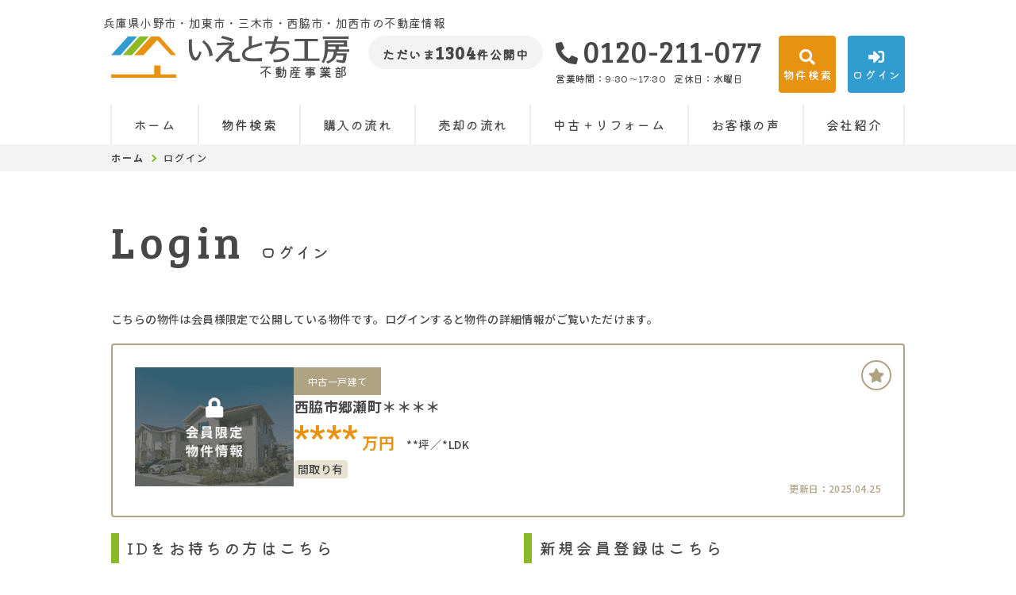

--- FILE ---
content_type: text/html; charset=UTF-8
request_url: https://www.ietochikobo.com/estate/detail?no=3000880
body_size: 7413
content:
<!DOCTYPE html>
<html lang="ja">
<head>
  <!-- ver.3.2.0 -->
  <meta charset="UTF-8">
  <meta http-equiv="X-UA-Compatible" content="IE=edge">
    <title>中古戸建て 西脇市＊＊＊＊｜兵庫県小野市・加東市・三木市・西脇市・加西市の不動産情報なら、いえとち工房 不動産事業部
</title>
<meta name="description" content="会員限定物件のため、閲覧にはログインが必要です" />

<meta name="viewport" content="width=device-width, initial-scale=1.0">
<meta name="format-detection" content="telephone=no,address=no,email=no">
<meta name="csrf-token" content="ptIOlVpRZhKfI5JtAlbdWVxMb5WDEcduOAfE2pI6">
<meta property="og:title" content="中古戸建て 西脇市＊＊＊＊">
<meta property="og:description" content="会員限定物件のため、閲覧にはログインが必要です">
<meta property="og:type" content="website">
<meta property="og:url" content="https://www.ietochikobo.com/estate/detail?no=3000880">
<meta property="og:image" content="https://www.ietochikobo.com/res/img/logo-ietochi.png">
<meta property="og:site_name" content="いえとち工房 不動産事業部">
<meta name="twitter:card" content="summary">
<meta name="twitter:title" content="中古戸建て 西脇市＊＊＊＊">
<meta name="twitter:description" content="会員限定物件のため、閲覧にはログインが必要です">
<meta name="twitter:image" content="https://www.ietochikobo.com/res/img/logo-ietochi.png">

<script src="https://www.ietochikobo.com/res/js/vendor.bundle.js?20220215184039"></script>
<script src="//code.jquery.com/jquery-migrate-3.0.1.min.js"></script>
<script src="https://www.ietochikobo.com/res/js/app.bundle.js?20220215184039"></script>
<script src="https://www.ietochikobo.com/packages/phery.min.js?20220215184039"></script>
<script src="https://www.ietochikobo.com/packages/spin.min.js?20220215184039"></script>
<script src="https://www.ietochikobo.com/packages/jquery.history.js?20220215184039"></script>
<script src="https://www.ietochikobo.com/packages/common.js?20220920131136"></script>
<script src="https://www.promisejs.org/polyfills/promise-7.0.4.min.js"></script>
<script src="https://cdn.jsdelivr.net/npm/sweetalert2@9"></script>

<link rel="shortcut icon" href="https://www.ietochikobo.com/favicon.ico" type="image/x-icon">
<link rel="apple-touch-icon" href="https://www.ietochikobo.com/apple-touch-icon.png" sizes="180x180">

<link href="https://fonts.googleapis.com/css2?family=Noto+Sans+JP:wght@300;400;500;700;900&family=Roboto:wght@300;400;500;700;900&family=Rubik:wght@400;500&family=Bree+Serif&family=Kiwi+Maru:wght@300;400;500&family=Zen+Kaku+Gothic+New:wght@300;400;500;700;900&display=swap" rel="stylesheet">
<link rel="stylesheet" href="https://use.fontawesome.com/releases/v5.15.3/css/all.css">
<link rel="stylesheet" href="https://www.ietochikobo.com/res/css/style.css?20241226110637">
  <link rel="stylesheet" href="https://www.ietochikobo.com/res/css/member.css?20220323101116" type="text/css" media="all" />

<script>
  $.ajaxSetup({
    headers: {
      'X-CSRF-TOKEN': $('meta[name="csrf-token"]').attr('content')
    }
  });
  $(function () {
    
    let urlHash = location.hash;
    if( urlHash ) {
      $('body,html').stop().scrollTop(0);
      setTimeout(function(){
        let $header;
        if ($('#header-mini').is(':hidden')) {
          $header = $('#header');
        } else {
          $header = $('#header-mini');
        }
        let target = $(urlHash);
        let position = target.offset().top - $header.outerHeight();
        $('body,html').stop().animate({scrollTop:position}, 200);
      }, 100);
    }
  });
</script>
<!-- Google Tag Manager -->
<script>(function(w,d,s,l,i){w[l]=w[l]||[];w[l].push({'gtm.start':
new Date().getTime(),event:'gtm.js'});var f=d.getElementsByTagName(s)[0],
j=d.createElement(s),dl=l!='dataLayer'?'&l='+l:'';j.async=true;j.src=
'https://www.googletagmanager.com/gtm.js?id='+i+dl;f.parentNode.insertBefore(j,f);
})(window,document,'script','dataLayer','GTM-TKZ6L4Z');</script>
<!-- End Google Tag Manager -->
</head>
<body id="top" class="l-body page-member">
<!-- Google Tag Manager (noscript) -->
<noscript><iframe src="https://www.googletagmanager.com/ns.html?id=GTM-TKZ6L4Z"
height="0" width="0" style="display:none;visibility:hidden"></iframe></noscript>
<!-- End Google Tag Manager (noscript) -->
  <header id="header" class="l-header">
<h1 class="l-header__description u-d-onlySP">兵庫県小野市・加東市・三木市・西脇市・加西市の不動産情報</h1>
  <div class="l-wrap l-header__inner">
    <div class="l-header__logoBlock">
      <div class="l-header__caption">
        <h1 class="l-header__description u-d-onlyPC">兵庫県小野市・加東市・三木市・西脇市・加西市の不動産情報</h1>
        <div class="l-header__count u-d-onlyPC">
  <div class="l-header__count__public"><span class="u-d-onlyPC l-header__count__public__tada">ただいま</span><span class="l-header__count__number">1304</span>件公開中</div>
  <div class="l-header__count__update">2026.01.19更新</div>
</div>
      </div>
              <div class="l-header__logo">
          <a class="l-header__logo__link" href="https://www.ietochikobo.com">
  <img class="l-header__logo__image" src="https://www.ietochikobo.com/res/img/logo_top.svg" alt="兵庫県小野市・加東市・三木市・西脇市・加西市の不動産情報は、いえとち工房 不動産事業部へ">
  <span class="l-header__logo__text">不動産事業部</span>
</a>
        </div>
          </div>

    <div class="l-header__information u-d-onlyPC">
            <p class="l-header__phone"><i class="fas fa-phone-alt l-header__phone__icon"></i>0120-211-077</p>
      <p class="l-header__businessHour">
                  <span class="l-header__businessHour__item">営業時間：9:30〜17:30</span>
                          <span class="l-header__businessHour__item">定休日：水曜日</span>
              </p>
    </div>

    <ul class="l-header__buttons">
      <li class="l-header__buttons__item">
        <a href="https://www.ietochikobo.com/estate/search" class="l-header__button l-header__button--accent">
          <i class="fas fa-search l-header__button__icon"></i>
          <span class="l-header__button__text">物件検索</span>
        </a>
      </li>
      <li class="l-header__buttons__item">
        <a href="tel:0120-211-077" class="l-header__button l-header__button--main u-d-onlySP">
          <i class="fas fa-phone-alt l-header__button__icon"></i>
          <span class="l-header__button__text">電話する</span>
        </a>
      </li>
              <li class="l-header__buttons__item">
          <a href="https://www.ietochikobo.com/member/login" class="l-header__button l-header__button--sub1">
            <i class="fas fa-sign-in-alt l-header__button__icon"></i>
            <span class="l-header__button__text">ログイン</span>
          </a>
        </li>
            <li class="l-header__buttons__item">
        <button class="l-header__button l-header__button--burger u-d-onlySP" id="burger-button" type="button">
          <span class="l-header__button__icon l-header__button__bars">
            <span class="l-header__button__bars__item"></span>
            <span class="l-header__button__bars__item"></span>
            <span class="l-header__button__bars__item"></span>
          </span>
          <span class="l-header__button__text">MENU</span>
        </button>
      </li>
    </ul>
  </div>
  <div class="l-header__count u-d-onlySP">
  <div class="l-header__count__public"><span class="u-d-onlyPC l-header__count__public__tada">ただいま</span><span class="l-header__count__number">1304</span>件公開中</div>
  <div class="l-header__count__update">2026.01.19更新</div>
</div>

  <div class="l-gNavi u-d-onlyPC">
  <div class="l-wrap">
    <ul class="l-gNavi__inner">
      <li id="gNavi-home" class="l-gNavi__item">
        <a href="https://www.ietochikobo.com" class="l-gNavi__link">ホーム</a>
      </li>
      <li id="gNavi-estate" class="l-gNavi__item">
        <a href="https://www.ietochikobo.com/estate/search" class="l-gNavi__link">物件検索</a>
      </li>
      <li id="gNavi-buy" class="l-gNavi__item">
        <a href="https://www.ietochikobo.com/buy" class="l-gNavi__link">購入の流れ</a>
      </li>
      <li id="gNavi-sell" class="l-gNavi__item">
        <a href="https://www.ietochikobo.com/sell" class="l-gNavi__link">売却の流れ</a>
      </li>
      <li id="gNavi-reform" class="l-gNavi__item">
        <a href="https://www.ietochikobo.com/reform" class="l-gNavi__link">中古＋リフォーム</a>
      </li>
      <li id="gNavi-voice" class="l-gNavi__item">
        <a href="https://www.ietochikobo.com/voice" class="l-gNavi__link">お客様の声</a>
      </li>
      <li id="gNavi-company" class="l-gNavi__item">
        <a href="https://www.ietochikobo.com/company" class="l-gNavi__link l-gNavi__link--dropdown">会社紹介</a>
        <ul class="l-gNavi__dropdown">
          <li class="l-gNavi__dropdown__item">
            <a href="https://www.ietochikobo.com/company" class="l-gNavi__dropdown__link">会社概要</a>
          </li>
          <li class="l-gNavi__dropdown__item">
            <a href="https://www.ietochikobo.com/company/message" class="l-gNavi__dropdown__link">代表あいさつ</a>
          </li>
          <li class="l-gNavi__dropdown__item">
            <a href="https://www.ietochikobo.com/company/staff" class="l-gNavi__dropdown__link">スタッフ紹介</a>
          </li>
        </ul>
      </li>
    </ul>
  </div>
</div>
  <div id="burger-menu" class="l-burger u-d-onlySP">
  <div class="l-burger__bg js-burger-close"></div>
  <div class="l-burger__close js-burger-close"></div>
  <div class="l-burger__content">
    <div class="l-burger__login">
              <a href="https://www.ietochikobo.com/member/login" class="l-burger__login__button"><i class="fas fa-sign-out-alt"></i>ログイン</a>
          </div>
    <div class="l-burger__contentLinks">
      <div class="l-burger__contentLinks__heading">物件検索</div>
      <div class="l-burger__contentLinks__data">
        <a class="l-burger__contentLinks__item" href="https://www.ietochikobo.com/estate/search#type">物件種別から探す</a>
        <a class="l-burger__contentLinks__item" href="https://www.ietochikobo.com/estate/search#area">地域名から探す</a>
        <a class="l-burger__contentLinks__item" href="https://www.ietochikobo.com/estate/search#school">学校区から探す</a>
        <a class="l-burger__contentLinks__item" href="https://www.ietochikobo.com/estate/search#line">沿線から探す</a>
      </div>
      <div class="l-burger__contentLinks__heading">コンテンツ</div>
      <div class="l-burger__contentLinks__data">
        <a class="l-burger__contentLinks__item" href="https://www.ietochikobo.com/buy">購入の流れ</a>
        <a class="l-burger__contentLinks__item" href="https://www.ietochikobo.com/sell">売却の流れ</a>
        <a class="l-burger__contentLinks__item" href="https://www.ietochikobo.com/event">イベント情報</a>
        <a class="l-burger__contentLinks__item" href="https://www.ietochikobo.com/voice">お客様の声</a>
        <a class="l-burger__contentLinks__item" href="https://www.ietochikobo.com/reform">中古＋リフォーム</a>
      </div>
      <div class="l-burger__contentLinks__heading">会社紹介</div>
      <div class="l-burger__contentLinks__data">
        <a class="l-burger__contentLinks__item" href="https://www.ietochikobo.com/company">会社紹介</a>
        <a class="l-burger__contentLinks__item" href="https://www.ietochikobo.com/company/message">代表あいさつ</a>
        <a class="l-burger__contentLinks__item" href="https://www.ietochikobo.com/company/staff">スタッフ紹介</a>
      </div>
    </div>
    <div class="l-burger__contacts">
      <a class="l-burger__contacts__item" href="https://www.ietochikobo.com/contact"><i class="far fa-envelope l-burger__contacts__item__icon"></i>お問い合わせ</a>
      <a class="l-burger__contacts__item" href="https://www.ietochikobo.com/contact/reserve"><i class="far fa-calendar-check l-burger__contacts__item__icon"></i>来店予約</a>
      <a class="l-burger__contacts__item" href="https://www.ietochikobo.com/contact/reserve-web"><i class="fas fa-desktop l-burger__contacts__item__icon"></i>オンライン相談</a>
    </div>
    <div class="l-burger__others">
      <a class="l-burger__others__item" href="https://www.ietochikobo.com/other/privacy">プライバシーポリシー</a>
      <a class="l-burger__others__item" href="https://www.ietochikobo.com/other/sitemap">サイトマップ</a>
          </div>
          <div class="l-burger__sns">
                  <a href="https://www.facebook.com/いえとち工房-213757139020484/" target="_blank" rel="noopener" class="l-burger__sns__item"><i class="fab fa-facebook"></i></a>
                          <a href="https://www.instagram.com/ietochi_fjmt/?hl=ja" target="_blank" rel="noopener" class="l-burger__sns__item"><i class="fab fa-instagram"></i></a>
                          <a href="https://twitter.com/ietochi_fjmt" target="_blank" rel="noopener" class="l-burger__sns__item twitter "><img src="https://www.ietochikobo.com/res/img/icon_x.svg" alt="X"></a>
                          <a href="https://www.youtube.com/channel/UCr2bdDsA61kTxFP4VVZAFWw" target="_blank" rel="noopener" class="l-burger__sns__item"><i class="fab fa-youtube"></i></a>
              </div>
      </div>
</div>
</header>
<div id="header-mini" class="l-header-mini u-d-onlyPC">
  <div class="l-header-mini__inner">
    <a class="l-header-mini__link" href="https://www.ietochikobo.com">
      <img class="l-header-mini__image" src="https://www.ietochikobo.com/res/img/logo_mini.svg" alt="いえとち工房 不動産事業部" />
      <div class="l-header-mini__description">
        兵庫県小野市・加東市・三木市・西脇市・加西市の不動産情報
        いえとち工房 不動産事業部
      </div>
    </a>
    <div class="l-header__count l-header-mini__count">
  <div class="l-header__count__public"><span class="u-d-onlyPC l-header__count__public__tada">ただいま</span><span class="l-header__count__number">1304</span>件公開中</div>
  <div class="l-header__count__update">2026.01.19更新</div>
</div>
    <ul class="l-header-mini__buttons">
      <li class="l-header-mini__buttons__item">
        <a href="https://www.ietochikobo.com/estate/search" class="l-header-mini__button l-header-mini__button--accent">
          <i class="fas fa-search l-header-mini__button__icon"></i>
          <span class="l-header-mini__button__text">物件検索</span>
        </a>
      </li>
            <li class="l-header-mini__buttons__item">
        <a href="https://www.ietochikobo.com/contact/reserve" class="l-header-mini__button">
          <i class="fas fa-calendar-check l-header-mini__button__icon"></i>
          <span class="l-header-mini__button__text">来店予約</span>
        </a>
      </li>
              <li class="l-header-mini__buttons__item">
          <a href="https://www.ietochikobo.com/member/login" class="l-header-mini__button">
            <i class="fas fa-sign-in-alt l-header-mini__button__icon"></i>
            <span class="l-header-mini__button__text">ログイン</span>
          </a>
        </li>
            <li class="l-header-mini__buttons__item">
        <a href="https://www.ietochikobo.com/member/login" class="l-header-mini__button">
          <i class="far fa-envelope l-header-mini__button__icon"></i>
          <span class="l-header-mini__button__text">お問い合わせ</span>
        </a>
      </li>
    </ul>
  </div>
</div>
    <div class="p-breadcrumb u-d-onlyPC">
  <ol id="breadcrumb" class="p-breadcrumb__inner l-wrap">
    <li class="p-breadcrumb__item">
      <a class="c-link01 c-link01--text01" href="https://www.ietochikobo.com">ホーム</a>
    </li>
          <li class="p-breadcrumb__item">ログイン</li>
      </ol>
</div>
  <div class="l-container l-container--under login">
    <div class="l-container__inner l-wrap">
      <main id="main" class="l-main">
          <h1 class="c-heading01 ">
    <span class="c-heading01__main ">Login</span>
  <span class="c-heading01__sub ">ログイン</span>
</h1>

      <div class="login__property">
      <p class="login__property__intro">こちらの物件は会員様限定で公開している物件です。ログインすると物件の詳細情報がご覧いただけます。</p>
      <div class="c-card01 c-card01--horizontal" id="item-3000880">
      <a class="c-card01__inner js-clicked-item" href="https://www.ietochikobo.com/estate/detail?no=3000880&amp;from=logout" data-id="3000880">
    <div class="c-card01__image">
              <img src="https://www.ietochikobo.com/res/img/img_card_bukken_member.png" alt="">
                  <div class="c-card01__iconNewPriceDown">
              </div>
          </div>
    <div class="c-card01__body">
      <span class="c-seal01">中古一戸建て</span>
      <p class="c-card01__heading">西脇市郷瀬町＊＊＊＊</p>
      <p class="c-card01__price">****<span class="c-card01__price__unit">万円</span></p>
      <p class="c-card01__size">
                              <span class="c-card01__size__item">**坪</span>
            <span class="c-card01__size__item">*LDK</span>
                        </p>
            <ul class="c-card01__feature">
                                  <li class="c-card01__feature__item">
            <span class="c-seal02 ">間取り有</span>
          </li>
              </ul>
      <p class="c-card01__update">更新日：2025.04.25</p>
    </div>
  </a>
  <div class="c-card01__favorite">
    <a id="favorite-add-3000880" class="c-button03" style="" data-loading="body" href="https://www.ietochikobo.com/favorite/ajax_gateway" data-phery-args="{&quot;no&quot;:&quot;3000880&quot;}" data-phery-remote="ajax_add_favorite" onclick="return false;" ><i class="fas fa-star"></i> </a>
<a id="favorite-delete-3000880" class="c-button03 c-button03--active" style="display: none;" data-loading="body" href="https://www.ietochikobo.com/favorite/ajax_gateway" data-phery-args="{&quot;no&quot;:[&quot;3000880&quot;],&quot;for&quot;:&quot;estate&quot;}" data-phery-remote="ajax_delete_favorite" onclick="return false;" ><i class="fas fa-star"></i> </a>
  </div>
</div>
    </div>
  
  <div class="login__inner">
    <section class="login__contents">
      <h2 class="c-heading02 ">IDをお持ちの方はこちら</h2>

            <form method="POST" action="https://www.ietochikobo.com/member/ajax_gateway" data-phery-remote="ajax_login" id="form1" class="p-form01 h-adr" data-phery-args="{&quot;from&quot;:&quot;3000880&quot;}" >
  <input type="hidden" name="_token" value="ptIOlVpRZhKfI5JtAlbdWVxMb5WDEcduOAfE2pI6">
  <span class="p-country-name" style="display:none;">Japan</span>
  <section class="p-form01__block ">
    <dl class="p-form01__items">
    <dt class="p-form01__heading">
      <span class="c-seal03 c-seal03--required ">必須</span>
    ID（メールアドレス）
</dt>
<dd class="p-form01__data">
  <input id="login_id" class="c-text01 ascii" name="login_id" type="email" value="" placeholder="例：xxxx@ietochikobo.com※半角英数字" maxlength="" >
</dd>

          <dt class="p-form01__heading">
      <span class="c-seal03 c-seal03--required ">必須</span>
    パスワード
</dt>
<dd class="p-form01__data">
  <input id="password" class="c-text01" name="password" type="password" value="" placeholder="※半角英数字8文字以上" maxlength="" >
</dd>
  </dl>
</section>
      <div class="p-form01__submit p-form01__submit--full">
      <button type="submit" form="form1" class="c-button01 c-button01--main c-button01--l"   >
        ログイン
  </button>
    </div>
  </form>
      <p class="login__password">
        <a class="c-link01 c-link01--main" href="https://www.ietochikobo.com/member/password">パスワードを忘れた方はこちら≫</a>
      </p>
    </section>

    <section class="login__contents">
      <h2 class="c-heading02 ">新規会員登録はこちら</h2>

      <div class="login__merit">
        <div class="estateCount">
          <p class="estateCount__left">会員登録すると、<br>会員限定物件が</p>
          <p class="estateCount__right">
            <i class="icon if if-icon_tree-triangle"></i>
            <span class="count">354</span>
            <span class="sub">件、</span>閲覧可能！
          </p>
        </div>
        <div class="benefits">
          <p class="benefits__title">他にもこんな会員様限定特典がございます！</p>
          <ul class="benefits__list">
            <li class="benefits__item">会員限定イベント・セミナーにご招待</li>
            <li class="benefits__item">新規物件情報をメールで配信</li>
            <li class="benefits__item">お気に入り・検索条件保存マッチング通知機能</li>
          </ul>
        </div>
        <p class="login__merit__text">まだ会員登録がお済みでない方はこちらからご登録下さい。</p>
      </div>
      <div class="login__button">
                <a href="https://www.ietochikobo.com/regist?from=lo_regist" class="c-button01 c-button01--register c-button01--l"   >
        無料会員登録
  </a>
      </div>
    </section>
  </div>
      </main>
          </div>
      </div>
<div class="l-information">
  <a href="#top" class="l-information__goTop js-smoothScroll"></a>
  <div class="l-wrap-onlyPC l-information__inner">
    <div class="l-information__logoBlock">
      <p class="l-information__description">兵庫県小野市・加東市・三木市・西脇市・加西市の不動産情報</p>
      <a class="l-information__logo" href="https://www.ietochikobo.com"><img src="https://www.ietochikobo.com/res/img/logo_top_footer.svg" alt="いえとち工房 不動産事業部" loading="lazy">
        <span class="l-information__logo__text">不動産事業部</span>
      </a>
    </div>
    <div class="l-information__phoneBlock">
      <p class="l-information__phoneBlock__caption">HPを見たと言って<br class="u-d-onlyPC">お気軽にお問い合わせください</p>
      <p class="l-information__phoneBlock__heading u-d-onlySP">無料相談・お電話窓口</p>
                    <a class="l-information__phone" href="tel:0120-211-077"><i class="fas fa-phone-alt l-information__phone__icon"></i>0120-211-077</a>
            <div class="l-information__businessHour">
                  <span class="l-information__businessHour__item">営業時間：9:30〜17:30</span>
                          <span class="l-information__businessHour__item">定休日：水曜日</span>
              </div>
    </div>
    <ul class="l-information__shopList">
      <li class="l-information__shop">
        <div class="l-information__shop__image">
                      <img src="https://new.bukken1.com/image/company/256/240/180/W3NlPZGV2iduuhf8AyzPsuAYn8PLbCUX.jpg" alt="" loading="lazy">
                  </div>
        <div class="l-information__shop__detail">
          <p class="l-information__shop__name">いえとち工房 不動産事業部</p>
          <p class="l-information__shop__address">
                          〒675-1367 <br class="u-d-onlyPC"> 小野市敷地町1603-1
                      </p>
          <div class="l-information__shop__map">
                          <a href="https://www.google.com/maps/place/%E3%81%84%E3%81%88%E3%81%A8%E3%81%A1%E5%B7%A5%E6%88%BF/@34.8619964,134.9339091,17z/data=!3m1!4b1!4m5!3m4!1s0x0:0x8eac3a86abc4b5d9!8m2!3d34.8619964!4d134.9360978"  class="c-button02 c-button02--accent l-information__shop__map__link"  target="_blank" rel="noopener"><i class="fas fa-map-marker-alt"></i>地図を開く</a>
                      </div>
        </div>
      </li>
    </ul>
    <div class="l-information__contactBlock">
      <div class="l-information__buttonList">
        <a href="https://www.ietochikobo.com/contact" class="l-information__button l-information__button--accent"><i class="far fa-envelope l-information__button__icon"></i>お問い合わせ</a>
        <a href="https://www.ietochikobo.com/contact/reserve" class="l-information__button l-information__button--sub1"><i class="far fa-calendar-check l-information__button__icon"></i>来店予約</a>
        <a href="https://www.ietochikobo.com/contact/reserve-web" class="l-information__button l-information__button--main"><i class="fas fa-desktop l-information__button__icon"></i>オンライン相談</a>
      </div>
              <div class="l-information__snsList">
          <p class="l-information__snsList__heading">SNSをフォロー</p>
                      <a href="https://www.facebook.com/いえとち工房-213757139020484/" target="_blank" rel="noopener" class="l-information__sns"><i class="fab fa-facebook"></i></a>
                                <a href="https://www.instagram.com/ietochi_fjmt/?hl=ja" target="_blank" rel="noopener" class="l-information__sns"><i class="fab fa-instagram"></i></a>
                                <a href="https://twitter.com/ietochi_fjmt" target="_blank" rel="noopener" class="l-information__sns l-information__sns--twitter"><img src="https://www.ietochikobo.com/res/img/icon_x.svg" alt="X"></a>
                                <a href="https://www.youtube.com/channel/UCr2bdDsA61kTxFP4VVZAFWw" target="_blank" rel="noopener" class="l-information__sns"><i class="fab fa-youtube"></i></a>
                  </div>
          </div>
  </div>
  <div class="l-information__linkList">
    <div class="l-wrap l-information__linkList__inner">
      <a href="https://ieterace-fujimoto.jp/" target="_blank" rel="noopener" class="l-information__link u-d-onlySP"><img src="https://www.ietochikobo.com/res/img/img_information_link01.png" alt="" loading="lazy"></a>
      <a href="https://www.youtube.com/watch?v=3s3pOyqNHhk" target="_blank" rel="noopener" class="l-information__link u-d-onlySP"><img src="https://www.ietochikobo.com/res/img/img_information_link02.png" alt="" loading="lazy"></a>
      <a href="https://ieterace-fujimoto.jp/" target="_blank" rel="noopener" class="l-information__link u-d-onlyPC"><img src="https://www.ietochikobo.com/res/img/img_information_link01_pc.png" alt="" loading="lazy"></a>
      <a href="https://www.youtube.com/watch?v=3s3pOyqNHhk" target="_blank" rel="noopener" class="l-information__link u-d-onlyPC"><img src="https://www.ietochikobo.com/res/img/img_information_link02_pc.png" alt="" loading="lazy"></a>
    </div>
  </div>
</div>
<footer class="l-footer">
  <div class="l-wrap l-footer__inner">
    <div class="l-footer__navigation">
      <a class="l-footer__link c-link01 c-link01--white" href="https://www.ietochikobo.com/other/privacy">プライバシーポリシー</a>
      <a class="l-footer__link c-link01 c-link01--white" href="https://www.ietochikobo.com/other/sitemap">サイトマップ</a>
    </div>
    <p class="l-footer__copyright">&copy;2022 いえとち工房 不動産事業部</p>
  </div>
</footer>
</body>
</html>


--- FILE ---
content_type: text/css
request_url: https://www.ietochikobo.com/res/css/style.css?20241226110637
body_size: 29825
content:
html{line-height:1.15;-ms-text-size-adjust:100%;-webkit-text-size-adjust:100%}h1{font-size:2em;margin:0.67em 0}hr{-webkit-box-sizing:content-box;box-sizing:content-box;height:0;overflow:visible}main{display:block}pre{font-family:monospace, monospace;font-size:1em}a{background-color:transparent;-webkit-text-decoration-skip:objects}abbr[title]{text-decoration:underline;-webkit-text-decoration:underline dotted;text-decoration:underline dotted}b,
strong{font-weight:bolder}code,
kbd,
samp{font-family:monospace, monospace;font-size:1em}small{font-size:80%}img{border-style:none}svg:not(:root){overflow:hidden}button,
input,
optgroup,
select,
textarea{margin:0}button{overflow:visible;text-transform:none}button,
[type="button"],
[type="reset"],
[type="submit"]{-webkit-appearance:button}button::-moz-focus-inner,
[type="button"]::-moz-focus-inner,
[type="reset"]::-moz-focus-inner,
[type="submit"]::-moz-focus-inner{border-style:none;padding:0}button:-moz-focusring,
[type="button"]:-moz-focusring,
[type="reset"]:-moz-focusring,
[type="submit"]:-moz-focusring{outline:1px dotted ButtonText}fieldset{padding:0.35em 0.75em 0.625em}input{overflow:visible}legend{-webkit-box-sizing:border-box;box-sizing:border-box;color:inherit;display:table;max-width:100%;padding:0;white-space:normal}progress{display:inline-block;vertical-align:baseline}select{text-transform:none}textarea{overflow:auto}[type="checkbox"],
[type="radio"]{-webkit-box-sizing:border-box;box-sizing:border-box;padding:0}[type="number"]::-webkit-inner-spin-button,
[type="number"]::-webkit-outer-spin-button{height:auto}[type="search"]{-webkit-appearance:textfield;outline-offset:-2px}[type="search"]::-webkit-search-cancel-button,
[type="search"]::-webkit-search-decoration{-webkit-appearance:none}::-webkit-file-upload-button{-webkit-appearance:button;font:inherit}details{display:block}summary{display:list-item}template{display:none}[hidden]{display:none}body{background-color:#fff;font-size:14px;font-size:.875rem;line-height:1.5;font-family:"Noto Sans JP",sans-serif;font-weight:500;color:#474747;letter-spacing:0.025em;-moz-osx-font-smoothing:grayscale;-webkit-font-smoothing:antialiased;word-wrap:break-word;-webkit-text-size-adjust:100%;-moz-text-size-adjust:100%;-ms-text-size-adjust:100%;margin:0}*,*::before,*::after{-webkit-box-sizing:border-box;box-sizing:border-box}ul,li{list-style:none}h1,h2,h3,h4,h5,h6{margin:0 auto}p{margin:0;text-align:left}img{image-rendering:-webkit-optimize-contrast;vertical-align:middle;max-width:100%;max-height:100%}input,select,textarea{font-size:16px;font-size:1rem}input[type="submit"]{-webkit-appearance:none}select{font-size:16px;font-size:1rem;line-height:2.125;height:36px;padding-top:0 !important;padding-bottom:0 !important}button{font-family:"Noto Sans JP",sans-serif}button:focus{outline:0}@font-face{font-family:"myiconfont";src:url("/res/fonts/myiconfont.eot?c=1646029755412");src:url("/res/fonts/myiconfont.eot?#iefix&c=1646029755412") format("embedded-opentype"),url("/res/fonts/myiconfont.woff?c=1646029755412") format("woff"),url("/res/fonts/myiconfont.ttf?c=1646029755412") format("truetype");font-weight:normal;font-style:normal}.if{display:inline-block;font:normal normal normal 1em/1 "myiconfont";text-rendering:auto;-webkit-font-smoothing:antialiased;-moz-osx-font-smoothing:grayscale}.if-icon_tree-triangle::before{content:"\EA01"}.if-icon_twitter::before{content:"\EA02"}.yui-calcontainer{font-size:16px;font-size:1rem;line-height:1.5}.yui-calcontainer .yui-calendar{width:calc(100vw - 40px) !important}.slick-slide{border:none !important}.slick-slide img{margin:0 auto}.slick-arrow{height:calc(75vw - 15px);position:absolute;top:0;width:40px}.slick-arrow .inner{font-size:15px;font-size:.9375rem;line-height:2.6666666667;background:rgba(0, 0, 0, .7);border:none;border-radius:50%;color:#fff;height:40px;width:40px;text-align:center;position:absolute;top:0;bottom:0;margin:auto;padding:0 5px;cursor:pointer;z-index:8}.slick-arrow .inner:focus{outline:none}.slick-arrow.prev{left:-20px}.slick-arrow.prev .inner{padding-left:20px}.slick-arrow.next{right:-20px}.slick-arrow.next .inner{padding-right:20px}.slick-arrow.thumbnail{width:13px;height:100%;background:#f3f3f3;font-size:10px;font-size:.625rem;line-height:1;color:#474747;cursor:pointer;border:none;outline:none;padding:0}.slick-arrow.thumbnail.prev{top:0;left:0}.slick-arrow.thumbnail.next{right:0}.swal2-popup .swal2-close:focus{outline:none}.swal2-popup .swal2-confirm{background:#8cd4f5 !important}.swal2-popup .swal2-confirm:focus{-webkit-box-shadow:none;box-shadow:none}.slick-slider{position:relative;display:block;-webkit-box-sizing:border-box;box-sizing:border-box;-webkit-touch-callout:none;-webkit-user-select:none;-moz-user-select:none;-ms-user-select:none;user-select:none;-ms-touch-action:pan-y;touch-action:pan-y;-webkit-tap-highlight-color:transparent}.slick-list{position:relative;overflow:hidden;display:block;margin:0;padding:0}.slick-list:focus{outline:none}.slick-list.dragging{cursor:pointer;cursor:hand}.slick-slider .slick-track,.slick-slider .slick-list{-webkit-transform:translate3d(0, 0, 0);transform:translate3d(0, 0, 0)}.slick-track{position:relative;left:0;top:0;display:block;margin-left:auto;margin-right:auto}.slick-track:before,.slick-track:after{content:"";display:table}.slick-track:after{clear:both}.slick-loading .slick-track{visibility:hidden}.slick-slide{float:left;height:100%;min-height:1px;display:none}[dir="rtl"] .slick-slide{float:right}.slick-slide img{display:block}.slick-slide.slick-loading img{display:none}.slick-slide.dragging img{pointer-events:none}.slick-initialized .slick-slide{display:block}.slick-loading .slick-slide{visibility:hidden}.slick-vertical .slick-slide{display:block;height:auto;border:1px solid transparent}.slick-arrow.slick-hidden{display:none}.c-accordion01:last-of-type{margin-bottom:0}.c-accordion01__heading{background:#f3f3f3;display:-webkit-box;display:-ms-flexbox;display:flex;-webkit-box-align:center;-ms-flex-align:center;align-items:center;font-size:16px;font-size:1rem;line-height:1;font-weight:700;padding:10px;position:relative}.c-accordion01__heading .total{font-size:14px;font-size:.875rem;line-height:1;white-space:nowrap;margin:0 5px 0 10px}.c-accordion01__heading .ex{background:#fff;border:solid 1px #ccc;border-radius:15px;font-size:12px;font-size:.75rem;line-height:1;white-space:nowrap;padding:4px 20px 4px 4px;margin:0 0 0 auto;position:relative}.c-accordion01__heading .ex::after{content:'▼';height:12px;font-size:10px;font-size:.625rem;line-height:1;margin:auto 0;position:absolute;right:5px;top:0;bottom:0}.c-accordion01__heading.is-active .ex{background:#8bb928;color:#fff}.c-accordion01__heading.is-active .ex::after{content:'▲'}.c-accordion01__details{display:none;padding:0 0 15px;margin:0}.c-accordion01__details__inner{margin:15px 0}.c-accordion01__close{background:#8bb928;display:-webkit-box;display:-ms-flexbox;display:flex;-webkit-box-pack:center;-ms-flex-pack:center;justify-content:center;-webkit-box-align:center;-ms-flex-align:center;align-items:center;font-size:20px;font-size:1.25rem;line-height:1.5;color:#ffffff;cursor:pointer}.c-alert01__texts{margin:0 0 20px}.c-alert01__texts__item:not(:last-child){margin:0 0 10px}.c-alert01__texts__item--center{text-align:center}.c-alert01__buttons{display:-webkit-box;display:-ms-flexbox;display:flex;-webkit-box-pack:center;-ms-flex-pack:center;justify-content:center;gap:10px}.c-alert01__buttons__item{-webkit-box-flex:1;-ms-flex:1 1;flex:1 1}.c-alert01__buttons__item__inner{font-size:18px !important;font-size:1.125rem !important;line-height:1 !important}.c-alert01__optional{margin:10px 0 0}.c-alert01__optional__text{margin:0 0 10px}.c-alert01__optional__text a{color:#8bb928}.c-alert01__optional__text__inner{font-size:14px;font-size:.875rem;line-height:1}.c-button01{width:100%;background:#fff;border:2px #fff solid;border-radius:0;display:-webkit-box;display:-ms-flexbox;display:flex;-ms-flex-wrap:wrap;flex-wrap:wrap;-webkit-box-pack:center;-ms-flex-pack:center;justify-content:center;-webkit-box-align:center;-ms-flex-align:center;align-items:center;font-size:20px;font-size:1.25rem;line-height:1;font-family:"Kiwi Maru",serif;font-weight:500;color:#474747;text-align:center;letter-spacing:0.05em;text-decoration:none;padding:0 10px 0 0;position:relative;cursor:pointer}.c-button01::after{content:'';width:7px;height:7px;border-top:2px solid #fff;border-right:2px solid #fff;-webkit-transform:rotate(45deg);transform:rotate(45deg);margin:auto 0;position:absolute;top:0;bottom:0;right:10px}.c-button01__icon{margin-right:7px}.c-button01--l{height:44px;font-size:16px;font-size:1rem;line-height:1.25}.c-button01--m{height:44px;font-size:14px;font-size:.875rem;line-height:1.25}.c-button01--s{height:36px;font-size:12px;font-size:.75rem;line-height:1.25}.c-button01--top-l{height:44px;font-size:12px;font-size:.75rem;line-height:1.25}.c-button01--top-m{height:36px;font-size:12px;font-size:.75rem;line-height:1.25}.c-button01--fixed-l{height:44px;font-size:12px;font-size:.75rem;line-height:1.25}.c-button01--fixed-l .c-button01__icon{font-size:13px;font-size:.8125rem;line-height:1}.c-button01--fixed-m{height:44px;font-size:10px;font-size:.625rem;line-height:1.25}.c-button01--fixed-m .c-button01__icon{font-size:11px;font-size:.6875rem;line-height:1}.c-button01--fixed-s{height:36px;font-size:10px;font-size:.625rem;line-height:1.25}.c-button01--fixed-s .c-button01__icon{font-size:11px;font-size:.6875rem;line-height:1}.c-button01--main{background:#8bb928;border-color:#8bb928;color:#fff}.c-button01--main .c-button01__icon{color:#fff}.c-button01--main::after{border-color:#fff}.c-button01--main:hover{opacity:0.7}.c-button01--main--w{background:#fff;border-color:#8bb928;color:#8bb928}.c-button01--main--w::after{border-color:#8bb928}.c-button01--sub1{background:#309cd0;border-color:#309cd0;color:#fff}.c-button01--sub1 .c-button01__icon{color:#fff}.c-button01--sub1::after{border-color:#fff}.c-button01--sub1:hover{opacity:0.7}.c-button01--sub1--w{background:#fff;border-color:#309cd0;color:#309cd0}.c-button01--sub1--w::after{border-color:#309cd0}.c-button01--sub2{background:#474747;border-color:#474747;color:#fff}.c-button01--sub2 .c-button01__icon{color:#fff}.c-button01--sub2::after{border-color:#fff}.c-button01--sub2:hover{opacity:0.7}.c-button01--sub2--w{background:#fff;border-color:#474747;color:#474747}.c-button01--sub2--w::after{border-color:#474747}.c-button01--side{background:#f3f3f3;border-color:#f3f3f3;color:#474747}.c-button01--side .c-button01__icon{color:#474747}.c-button01--side::after{border-color:#474747}.c-button01--side:hover{opacity:0.7}.c-button01--side--w{background:#fff;border-color:#f3f3f3;color:#474747}.c-button01--side--w::after{border-color:#f3f3f3}.c-button01--accent{background:#e89211;border-color:#e89211;color:#fff}.c-button01--accent .c-button01__icon{color:#fff}.c-button01--accent::after{border-color:#fff}.c-button01--accent:hover{opacity:0.7}.c-button01--accent--w{background:#fff;border-color:#e89211;color:#474747}.c-button01--accent--w::after{border-color:#e89211}.c-button01--login{background:#8bb928;border-color:#8bb928;color:#fff}.c-button01--login .c-button01__icon{color:#fff}.c-button01--login::after{border-color:#fff}.c-button01--login:hover{opacity:0.7}.c-button01--login--w{background:#fff;border-color:#8bb928;color:#8bb928}.c-button01--login--w::after{border-color:#8bb928}.c-button01--contact{background:#8bb928;border-color:#8bb928;color:#fff}.c-button01--contact .c-button01__icon{color:#fff}.c-button01--contact::after{border-color:#fff}.c-button01--contact:hover{opacity:0.7}.c-button01--contact--w{background:#fff;border-color:#8bb928;color:#8bb928}.c-button01--contact--w::after{border-color:#8bb928}.c-button01--register{background:#e89211;border-color:#e89211;color:#fff}.c-button01--register .c-button01__icon{color:#fff}.c-button01--register::after{border-color:#fff}.c-button01--register:hover{opacity:0.7}.c-button01--register--w{background:#fff;border-color:#e89211;color:#e89211}.c-button01--register--w::after{border-color:#e89211}.c-button01--reserve{background:#e89211;border-color:#e89211;color:#fff}.c-button01--reserve .c-button01__icon{color:#fff}.c-button01--reserve::after{border-color:#fff}.c-button01--reserve:hover{opacity:0.7}.c-button01--reserve--w{background:#fff;border-color:#e89211;color:#e89211}.c-button01--reserve--w::after{border-color:#e89211}.c-button01--topRegister{height:64px;font-size:15px;font-size:.9375rem;line-height:1.25;letter-spacing:0.02em;font-family:"Kiwi Maru",serif;border:2px solid #474747;font-weight:500;-webkit-box-shadow:3px 3px 0px 0px rgba(0, 0, 0, .7);box-shadow:3px 3px 0px 0px rgba(0, 0, 0, .7)}.c-button01--search{font-family:"Kiwi Maru",serif;font-weight:500;padding-left:10px;text-align:left;height:60px;font-size:12px;font-size:.75rem;line-height:1.25;background:#e8e2d3;border-color:#e8e2d3;color:#474747}.c-button01--search .c-button01__icon{font-size:15px;font-size:.9375rem;line-height:1}.c-button01--search::after{width:#e89211px;height:#e89211px}.c-button01--search .c-button01__icon{color:#e89211}.c-button01--search::after{border-color:#e89211}.c-button01--search:hover{opacity:0.7}.c-button01--search--w{background:#fff;border-color:#e8e2d3;color:true}.c-button01--search--w::after{border-color:#e8e2d3}.c-button01--feature{height:30px;font-size:10px;font-size:.625rem;line-height:1.25;background:#fff;border-color:#fff;color:#e89211;border-radius:2px;letter-spacing:0.05em;text-indent:0.05em;padding:0 5px}.c-button01--feature .c-button01__icon{color:#fff}.c-button01--feature::after{border-color:#fff}.c-button01--feature:hover{opacity:0.7}.c-button01--feature--w{background:#fff;border-color:#fff;color:true}.c-button01--feature--w::after{border-color:#fff}.c-button01--feature::after{display:none}.c-button01--mypage{height:50px;font-size:14px;font-size:.875rem;line-height:1.25}.c-button01--textLeft{-webkit-box-pack:start;-ms-flex-pack:start;justify-content:flex-start;text-align:left;padding-left:10px}.c-button01--noBullet{padding:0 !important}.c-button01--noBullet::after{display:none}.c-button01--noBorder{border:none}.c-button01--return{padding:0 0 0 10px}.c-button01--return::after{-webkit-transform:rotate(-135deg);transform:rotate(-135deg);left:10px}.c-button01--iconPlus::after{display:none}.c-button01--iconPlus::before{height:12px;font-size:12px;font-size:.75rem;line-height:1;content:"\f067";font-family:'Font Awesome\ 5 Free';font-weight:900;margin:auto 0;position:absolute;top:0;bottom:0;right:10px}.c-button02{background:transparent;border:none;display:-webkit-inline-box;display:-ms-inline-flexbox;display:inline-flex;-webkit-box-pack:center;-ms-flex-pack:center;justify-content:center;-webkit-box-align:center;-ms-flex-align:center;align-items:center;font-size:10px;font-size:.625rem;line-height:1.5;text-decoration:none;white-space:nowrap;padding:5px 10px;position:relative;cursor:pointer;font-family:"Kiwi Maru",serif;font-weight:500}.c-button02::after{content:'';width:7px;height:7px;border-top:2px solid #fff;border-right:2px solid #fff;-webkit-transform:rotate(45deg);transform:rotate(45deg);margin:0 0 0 7px}.c-button02--normal{color:#8bb928}.c-button02--normal::before,.c-button02--normal::after{border-color:#8bb928 !important}.c-button02--text01{color:#474747}.c-button02--text01::before,.c-button02--text01::after{border-color:#474747 !important}.c-button02--text02{color:#e89211}.c-button02--text02::before,.c-button02--text02::after{border-color:#e89211 !important}.c-button02--main{color:#8bb928}.c-button02--main::before,.c-button02--main::after{border-color:#8bb928 !important}.c-button02--sub1{color:#309cd0}.c-button02--sub1::before,.c-button02--sub1::after{border-color:#309cd0 !important}.c-button02--sub2{color:#474747}.c-button02--sub2::before,.c-button02--sub2::after{border-color:#474747 !important}.c-button02--accent{color:#e89211}.c-button02--accent::before,.c-button02--accent::after{border-color:#e89211 !important}.c-button02>i{font-size:15px;font-size:.9375rem;line-height:1;margin:0 8px 0 0}.c-button02--return::after{display:none}.c-button02--return::before{content:'';width:7px;height:7px;border-top:2px solid #474747;border-right:2px solid #474747;-webkit-transform:rotate(45deg);transform:rotate(45deg);-webkit-transform:rotate(-135deg);transform:rotate(-135deg);margin:0 7px 0 0}.c-button03{width:24px;height:24px;background:#fff;border:2px solid #afa384;border-radius:50%;display:-webkit-box;display:-ms-flexbox;display:flex;-webkit-box-align:center;-ms-flex-align:center;align-items:center;-webkit-box-pack:center;-ms-flex-pack:center;justify-content:center;font-size:12px;font-size:.75rem;line-height:1;color:#afa384;text-decoration:none;white-space:nowrap;padding:5px 10px;position:relative;cursor:pointer}.c-button03--active{background:#fae9cf;border-color:#e89211;color:#e89211}.c-card01{width:100%;height:100%;background:#fff;display:-webkit-box;display:-ms-flexbox;display:flex;position:relative}.c-card01--horizontal{border:2px solid #afa384;border-radius:2px}.c-card01--horizontal .c-card01__inner{border:none;display:-webkit-box;display:-ms-flexbox;display:flex;-webkit-box-pack:justify;-ms-flex-pack:justify;justify-content:space-between;gap:8px;padding:14px 10px}.c-card01--horizontal .c-card01__image{width:140px;height:0;display:-webkit-box;display:-ms-flexbox;display:flex;-webkit-box-align:center;-ms-flex-align:center;align-items:center;position:relative;padding-top:105px;margin:0}.c-card01--horizontal .c-card01__image>img{width:100%;height:100%;-o-object-fit:contain;object-fit:contain;position:absolute;top:0;bottom:0;right:0;left:0;z-index:0}.c-card01--horizontal .c-card01__body{-webkit-box-flex:1;-ms-flex:1 1;flex:1 1;padding:0 0 10px}.c-card01--horizontal .c-card01__heading{width:85%}.c-card01--horizontal .c-card01__price{display:inline-block}.c-card01--horizontal .c-card01__monthlyPay{background:transparent;font-size:12px;font-size:.75rem;line-height:1;margin:0 0 10px;padding:0}.c-card01--horizontal .c-card01__monthlyPay__price{font-family:"Roboto",sans-serif;color:#e89211;font-size:15px;font-size:.9375rem;line-height:1}.c-card01--horizontal .c-card01__monthlyPay__price__unit{font-size:10px;font-size:.625rem;line-height:1}.c-card01--horizontal .c-card01__monthlyPay__price__note{display:none}.c-card01--horizontal .c-card01__monthlyPay__notice{font-size:8px;font-size:.5rem;line-height:1.5;display:block;margin:2px 0 0}.c-card01--horizontal .c-card01__monthlyPay__notice01{display:block}.c-card01--horizontal .c-card01__monthlyPay__notice02{display:block;text-indent:-1em;padding:0 0 0 1em;margin:0 -0.5em 0 0}.c-card01--horizontal .c-card01__size{display:-webkit-inline-box;display:-ms-inline-flexbox;display:inline-flex;margin-left:5px}.c-card01--horizontal .c-card01__size__item{font-size:10px;font-size:.625rem;line-height:1}.c-card01--horizontal .c-card01__update{position:absolute;right:0;bottom:0}.c-card01--horizontal .c-card01__favorite{top:14px;right:10px}.c-card01.is-select{background:#fdf4e7}.c-card01.is-select .c-card01__image{background:#fff}.c-card01__inner{width:100%;height:100%;display:block;border:2px solid #afa384;border-radius:2px;color:#474747;text-decoration:none;padding:9px}.c-card01__image{width:100%;height:0;display:-webkit-box;display:-ms-flexbox;display:flex;-webkit-box-align:center;-ms-flex-align:center;align-items:center;position:relative;padding-top:75%;margin:0 0 8px;position:relative}.c-card01__image>img{width:100%;height:100%;-o-object-fit:contain;object-fit:contain;position:absolute;top:0;bottom:0;right:0;left:0;z-index:0}.c-card01__iconNewPriceDown{position:absolute;left:0;top:0}.c-card01__iconStatus{position:absolute;top:0;left:0;bottom:0;right:0}.c-card01__icon360{background:rgba(175, 163, 132, .8);font-size:8px;font-size:.5rem;line-height:1.625;font-family:'Rubik', sans-serif;font-weight:400;color:#fff;padding:0 3px;position:absolute;right:0;bottom:0}.c-card01__icon360__image{width:11px;height:auto;vertical-align:-2px;margin:0 2px 0 0}.c-card01__body{position:relative}.c-card01__heading{font-size:12px;font-size:.75rem;line-height:1.5;font-weight:700;text-indent:0.05em;display:-webkit-box;overflow:hidden;-webkit-line-clamp:1;-webkit-box-orient:vertical;margin:3px 0}.c-card01__price{font-size:18px;font-size:1.125rem;line-height:1;font-family:"Roboto",sans-serif;font-weight:700;color:#e89211;margin:0 0 6px}.c-card01__price__unit{font-size:10px;font-size:.625rem;line-height:1;font-family:"Noto Sans JP",sans-serif;letter-spacing:0.05em;margin-left:0.2em}.c-card01__monthlyPay{background:#eee;padding:7px 6px;margin:0 -9px 5px;font-weight:700;font-size:10px;font-size:.625rem;line-height:1.2}.c-card01__monthlyPay__price{font-size:11px;font-size:.6875rem;line-height:1;color:#e89211}.c-card01__monthlyPay__price__unit{font-size:10px;font-size:.625rem;line-height:1}.c-card01__monthlyPay__notice{margin:3px 0 0;font-size:10px;font-size:.625rem;line-height:1.2;font-weight:500}.c-card01__monthlyPay__notice01{display:none}.c-card01__monthlyPay__notice02{display:none}.c-card01__monthlyPay__mark{display:none}.c-card01__size{display:-webkit-box;display:-ms-flexbox;display:flex;-webkit-box-align:baseline;-ms-flex-align:baseline;align-items:baseline}.c-card01__size__item{font-size:8px;font-size:.5rem;line-height:1;color:#474747;letter-spacing:0.05em;margin:0 0 6px}.c-card01__size__item:not(:first-child)::before{content:'／'}.c-card01__feature{font-size:10px;font-size:.625rem;line-height:1;color:#e89211;display:-webkit-box;overflow:hidden;-webkit-line-clamp:1;-webkit-box-orient:vertical;padding:0;margin:0 -5px 0 0}.c-card01__feature__item{display:inline-block;margin:0 5px 6px 0}.c-card01__update{font-size:10px;font-size:.625rem;line-height:1;color:#afa384}.c-card01__check{width:25px;background:#afa384;border-radius:2px 0 0 2px;display:-webkit-box;display:-ms-flexbox;display:flex;-webkit-box-pack:center;-ms-flex-pack:center;justify-content:center;-webkit-box-align:center;-ms-flex-align:center;align-items:center;font-size:18px;font-size:1.125rem;line-height:1;color:#fff;margin:-1px -1px -1px -1px;z-index:1}.c-card01__favorite{position:absolute;top:15px;right:15px}.c-card01__heading--name{color:#8bb928}.c-card01__heading--address{display:-webkit-box;overflow:hidden;-webkit-line-clamp:2;-webkit-box-orient:vertical}.c-card01__detail{border-top:1px solid #d9d9d9;display:-webkit-box;display:-ms-flexbox;display:flex;padding:8px 0 0;margin:8px 0 0}.c-card01__detail__heading{font-size:10px;font-size:.625rem;line-height:1.5;color:#8bb928;white-space:nowrap;margin:0 5px 0 0}.c-card01__detail__content{font-size:10px;font-size:.625rem;line-height:1.5;color:#e89211}.c-card02{width:100%;height:100%;background:#fff;border:2px solid #afa384;border-radius:2px;display:-webkit-box;display:-ms-flexbox;display:flex;gap:20px;color:#474747;text-decoration:none;padding:9px}.c-card02:hover{opacity:.7;filter:alpha(opacity=70)}.c-card02__image{width:35.8%;height:0;display:-webkit-box;display:-ms-flexbox;display:flex;-webkit-box-align:center;-ms-flex-align:center;align-items:center;position:relative;padding-top:26.85%}.c-card02__image>img{width:100%;height:100%;-o-object-fit:contain;object-fit:contain;position:absolute;top:0;bottom:0;right:0;left:0;z-index:0}.c-card02__body{-webkit-box-flex:1;-ms-flex:1 1;flex:1 1;padding:4px 0}.c-card02__date{font-size:12px;font-size:.75rem;line-height:1.3333333333;font-weight:700;color:#afa384;letter-spacing:0.04em;display:-webkit-box;overflow:hidden;-webkit-line-clamp:1;-webkit-box-orient:vertical;margin:0 -0.04em 5px 0}.c-card02__heading{font-size:12px;font-size:.75rem;line-height:1.3333333333;font-weight:700;color:#e89211;letter-spacing:0.04em;display:-webkit-box;overflow:hidden;-webkit-line-clamp:2;-webkit-box-orient:vertical;margin:0 -0.04em 5px 0}.c-card02__detail{font-size:10px;font-size:.625rem;line-height:1.3;font-weight:700;letter-spacing:0.025em;display:-webkit-box;overflow:hidden;-webkit-line-clamp:2;-webkit-box-orient:vertical;margin:0 -0.025em 0 0}.c-card03{width:100%;height:100%;background:#fff;border:2px solid #afa384;border-radius:2px;display:block;color:#474747;text-decoration:none;padding:9px}.c-card03:hover{opacity:.7;filter:alpha(opacity=70)}.c-card03__image{width:100%;height:0;display:-webkit-box;display:-ms-flexbox;display:flex;-webkit-box-align:center;-ms-flex-align:center;align-items:center;position:relative;padding-top:75%}.c-card03__image>img{width:100%;height:100%;-o-object-fit:contain;object-fit:contain;position:absolute;top:0;bottom:0;right:0;left:0;z-index:0}.c-card03__body{margin:8px 0 0}.c-card03__heading{font-size:12px;font-size:.75rem;line-height:1.3333333333;font-weight:700;color:#e89211;letter-spacing:0.04em;display:-webkit-box;overflow:hidden;-webkit-line-clamp:4;-webkit-box-orient:vertical;margin:0 -0.04em 4px 0}.c-card03__customer{font-size:10px;font-size:.625rem;line-height:1.6;letter-spacing:0.025em;margin:0 -0.025em 0 0}.c-card03__dealings{font-size:10px;font-size:.625rem;line-height:1.6;letter-spacing:0.025em;margin:0 -0.025em 0 0}.c-card04{border:2px solid #afa384;border-radius:2px;display:block;color:#474747;text-decoration:none;cursor:pointer;padding:14px}.c-card04.is-select{background-color:#fdf4e7}.c-card04.is-select .c-card04__image{background:#fff}.c-card04__inner{display:block}.c-card04__image{width:325px;height:0;display:-webkit-box;display:-ms-flexbox;display:flex;-webkit-box-align:center;-ms-flex-align:center;align-items:center;position:relative;padding-top:243.75px;position:relative;z-index:-1}.c-card04__image>img{width:100%;height:100%;-o-object-fit:contain;object-fit:contain;position:absolute;top:0;bottom:0;right:0;left:0;z-index:0}.c-card04__image>img{max-height:calc(75vw - 37.5px)}.c-card04__comment{display:-webkit-box;overflow:hidden;-webkit-line-clamp:3;-webkit-box-orient:vertical;margin:5px 0 0}.c-card04__button{width:100%;margin:10px 0 0 auto}.c-card05{width:100%;border:2px solid #afa384;border-radius:2px;display:block;color:#474747;text-decoration:none;cursor:pointer;padding:14px;position:relative}.c-card05.is-select{background-color:#fdf4e7}.c-card05.is-select .c-card05__image{background:#fff}.c-card05__inner{display:-webkit-box;display:-ms-flexbox;display:flex;-webkit-box-pack:justify;-ms-flex-pack:justify;justify-content:space-between}.c-card05__image{width:150px;height:0;display:-webkit-box;display:-ms-flexbox;display:flex;-webkit-box-align:center;-ms-flex-align:center;align-items:center;position:relative;padding-top:112.5px;position:relative;z-index:-1}.c-card05__image>img{width:100%;height:100%;-o-object-fit:contain;object-fit:contain;position:absolute;top:0;bottom:0;right:0;left:0;z-index:0}.c-card05__detail{width:calc(100% - 160px)}.c-card05__name{font-size:12px;font-size:.75rem;line-height:1.5;font-weight:800;margin:0 0 5px}.c-card05__heading{font-size:16px;font-size:1rem;font-weight:800;display:-webkit-box;overflow:hidden;-webkit-line-clamp:1;-webkit-box-orient:vertical;margin:0}.c-card05__content{margin:5px 0 0;font-size:12px;font-size:.75rem;line-height:1.5;display:-webkit-box;overflow:hidden;-webkit-line-clamp:3;-webkit-box-orient:vertical}.c-card05__button{width:100%;margin:10px 0 0 auto}.c-card06{width:100%;height:100%;border:solid 1px #d2d2d2;display:block;position:relative;color:#474747;text-decoration:none}.c-card06__image{width:100%;height:0;display:-webkit-box;display:-ms-flexbox;display:flex;-webkit-box-align:center;-ms-flex-align:center;align-items:center;position:relative;padding-top:100%}.c-card06__image>img{width:100%;height:100%;-o-object-fit:cover;object-fit:cover;position:absolute;top:0;bottom:0;right:0;left:0;z-index:0}.c-card06__detail{padding:8px 13px}.c-card06__post{font-size:10px;font-size:.625rem;line-height:1.5;letter-spacing:0.14em;margin:3px 0}.c-card06__name{font-size:14px;font-size:.875rem;line-height:1.5;font-weight:700;letter-spacing:0.10em;margin:3px 0}.c-card07{width:100%;background:#fff;border:2px solid #afa384;border-radius:2px;display:grid;grid-template-areas:"information information" "image       details    ";grid-template-rows:auto auto;grid-template-columns:auto 1fr;grid-gap:5px 15px;color:#474747;text-decoration:none;padding:14px;position:relative}.c-card07.is-select{background:#fdf4e7}.c-card07.is-select .c-card07__image{background:#fff}.c-card07.is-select .c-card07__price{background:#fff}.c-card07.is-select .c-card07__details__item__label{background:#fff}.c-card07__image{grid-area:image;width:100px;height:0;display:-webkit-box;display:-ms-flexbox;display:flex;-webkit-box-align:center;-ms-flex-align:center;align-items:center;position:relative;padding-top:75px}.c-card07__image>img{width:100%;height:100%;-o-object-fit:contain;object-fit:contain;position:absolute;top:0;bottom:0;right:0;left:0;z-index:0}.c-card07__information{grid-area:information}.c-card07__details{grid-area:details;display:-webkit-box;display:-ms-flexbox;display:flex;-webkit-box-orient:vertical;-webkit-box-direction:normal;-ms-flex-flow:column;flex-flow:column;gap:7px 0;padding:4px 0}.c-card07__details__item{display:-webkit-box;display:-ms-flexbox;display:flex;-webkit-box-align:start;-ms-flex-align:start;align-items:flex-start;width:100%}.c-card07__details__item__label{width:45px;background:#eee;border-radius:2px;font-size:12px;font-size:.75rem;line-height:1.5;letter-spacing:0.05em;text-indent:0.05em;text-align:center;padding:0;margin:0 8px 0 0}.c-card07__details__item__content{font-size:12px;font-size:.75rem;line-height:1.5;font-weight:700;letter-spacing:0.05em}.c-card07__name{font-size:14px;font-size:.875rem;line-height:1;font-weight:700;color:#8bb928;letter-spacing:0.05em;display:-webkit-box;overflow:hidden;-webkit-line-clamp:1;-webkit-box-orient:vertical;margin:0 0 10px}.c-card07__price{background:#eee;border-radius:2px;display:-webkit-box;display:-ms-flexbox;display:flex;-webkit-box-pack:justify;-ms-flex-pack:justify;justify-content:space-between;padding:10px 15px;margin:0 0 7px}.c-card07__price__item:not(:first-child){margin:0 0 0 15px}.c-card07__price__label{font-size:11px;font-size:.6875rem;line-height:1;letter-spacing:0.05em;margin:0 0 5px}.c-card07__price__content{font-size:20px;font-size:1.25rem;line-height:1;font-family:"Roboto",sans-serif;font-weight:700;color:#e89211}.c-card07__price__content__unit{font-size:12px;font-size:.75rem;line-height:1;font-family:"Noto Sans JP",sans-serif;letter-spacing:0.05em;margin:0 0 0 2px}.c-card07__price__content__separator{font-size:7px;font-size:.4375rem;line-height:1;font-family:"Noto Sans JP",sans-serif;color:#474747;letter-spacing:0.05em;margin:0 5px}.c-card07__address,.c-card07__traffic{font-size:12px;font-size:.75rem;line-height:1.5;font-weight:700;letter-spacing:0.05em}.c-card07__address{display:-webkit-box;overflow:hidden;-webkit-line-clamp:1;-webkit-box-orient:vertical}.c-card08{width:100%;height:100%;background:#fff;border:2px solid #afa384;border-radius:2px;display:-webkit-box;display:-ms-flexbox;display:flex;position:relative}.c-card08__inner{width:100%;height:100%;display:-webkit-box;display:-ms-flexbox;display:flex;-ms-flex-flow:wrap;flex-flow:wrap;gap:10px;color:#474747;text-decoration:none;padding:14px}.c-card08__top{width:100%}.c-card08__image{width:110px;height:0;display:-webkit-box;display:-ms-flexbox;display:flex;-webkit-box-align:center;-ms-flex-align:center;align-items:center;position:relative;padding-top:82.5px;margin:0;position:relative}.c-card08__image>img{width:100%;height:100%;-o-object-fit:contain;object-fit:contain;position:absolute;top:0;bottom:0;right:0;left:0;z-index:0}.c-card08__body{width:calc(100% - 120px)}.c-card08__price{font-size:25px;font-size:1.5625rem;line-height:1;font-family:"Roboto",sans-serif;font-weight:700;color:#e89211;margin:0 0 5px}.c-card08__price__unit{font-size:11px;font-size:.6875rem;line-height:1;font-family:"Noto Sans JP",sans-serif;letter-spacing:0.05em;margin-left:0.2em}.c-card08__size{display:-webkit-box;display:-ms-flexbox;display:flex;-webkit-box-align:baseline;-ms-flex-align:baseline;align-items:baseline}.c-card08__size__item{display:-webkit-inline-box;display:-ms-inline-flexbox;display:inline-flex;font-size:10px;font-size:.625rem;line-height:1;color:#e89211;letter-spacing:0.05em;margin:0 0 10px}.c-card08__size__item:not(:first-child)::before{content:'／'}.c-card08__monthlyPay{margin:0 0 10px;font-weight:700;font-size:10px;font-size:.625rem;line-height:1.2}.c-card08__monthlyPay__price{font-size:15px;font-size:.9375rem;line-height:1;color:#e89211}.c-card08__monthlyPay__price__unit{font-size:10px;font-size:.625rem;line-height:1}.c-card08__monthlyPay__notice{font-size:8px;font-size:.5rem;line-height:1;font-weight:500;display:block;margin:5px 0 0}.c-card08__monthlyPay__mark{display:none}.c-card08__overview{display:-webkit-box;display:-ms-flexbox;display:flex;-ms-flex-wrap:wrap;flex-wrap:wrap;-webkit-box-pack:justify;-ms-flex-pack:justify;justify-content:space-between;-webkit-box-align:stretch;-ms-flex-align:stretch;align-items:stretch;gap:5px 10px;padding:0;margin:0}.c-card08__overview__heading{width:50px;background:#eee;border-radius:2px;display:-webkit-box;display:-ms-flexbox;display:flex;-webkit-box-pack:center;-ms-flex-pack:center;justify-content:center;-webkit-box-align:center;-ms-flex-align:center;align-items:center;font-size:10px;font-size:.625rem;line-height:1.5;padding:0;margin:0}.c-card08__overview__data{width:calc(100% - 60px);display:block;-ms-flex-item-align:center;align-self:center;font-size:12px;font-size:.75rem;line-height:1.25;font-weight:500;letter-spacing:0.05em;text-align:left;padding:0;margin:0}.c-card08__buttons{width:100%;display:-webkit-box;display:-ms-flexbox;display:flex;-webkit-box-pack:end;-ms-flex-pack:end;justify-content:flex-end;gap:0 10px}.c-card08__check{width:25px;background:#d9d9d9;border-radius:2px 0 0 2px;display:-webkit-box;display:-ms-flexbox;display:flex;-webkit-box-pack:center;-ms-flex-pack:center;justify-content:center;-webkit-box-align:center;-ms-flex-align:center;align-items:center;font-size:18px;font-size:1.125rem;line-height:1;color:#fff;margin:-1px -4px -1px -1px;z-index:1}.c-card09{background:#f3f3f3;border-radius:5px;padding:25px}.c-card09__top{border-bottom:1px solid #d2d2d2;display:-webkit-box;display:-ms-flexbox;display:flex;-ms-flex-flow:wrap;flex-flow:wrap;-webkit-box-align:end;-ms-flex-align:end;align-items:flex-end;margin:0 0 15px}.c-card09__heading{width:100px;font-size:14px;font-size:.875rem;line-height:1;font-weight:900;color:#8bb928;letter-spacing:0.16em;margin:0 0 15px}.c-card09__name{width:calc(100% - 100px);font-size:14px;font-size:.875rem;line-height:1;letter-spacing:0.16em;margin:0 0 15px}.c-card09__count{font-size:18px;font-size:1.125rem;line-height:1;font-weight:700;letter-spacing:0.04em;margin:0 0 15px}.c-card09__count__unit{font-size:14px;font-size:.875rem;line-height:1;font-weight:500}.c-card09__new{height:15px;background:#e89211;font-size:10px;font-size:.625rem;line-height:1.5;color:#fff;letter-spacing:0.16em;padding:0 5px;margin:0 0 15px 15px;position:relative}.c-card09__new::before{content:'';width:0;height:0;border-style:solid;border-width:7.5px 7.5px 7.5px 0;border-color:transparent #e89211 transparent transparent;position:absolute;top:0;left:-7.5px}.c-card09__center{margin:0 0 10px}.c-card09__noConditions,.c-card09__oneLine{font-size:12px;font-size:.75rem;line-height:1.5;padding:0 0 5px}.c-card09__displayArea{margin:0 0 5px}.c-card09__toggleArea{display:none}.c-card09__bottom{display:-webkit-box;display:-ms-flexbox;display:flex;-webkit-box-orient:vertical;-webkit-box-direction:normal;-ms-flex-flow:column;flex-flow:column}.c-card09__toggleButton{display:-webkit-box;display:-ms-flexbox;display:flex;-webkit-box-pack:center;-ms-flex-pack:center;justify-content:center;-webkit-box-align:center;-ms-flex-align:center;align-items:center;cursor:pointer;padding:5px 10px;margin:0 auto 5px}.c-card09__toggleButton::before{content:'条件をすべて見る';font-size:10px;font-size:.625rem;line-height:1;color:#8bb928;letter-spacing:0.05em}.c-card09__toggleButton::after{content:'';width:7px;height:7px;border-right:1px solid #8bb928;border-bottom:1px solid #8bb928;-webkit-transform:rotate(45deg);transform:rotate(45deg);margin:0 0 0 10px;position:relative;top:-2px}.c-card09__toggleButton.is-show::before{content:'閉じる'}.c-card09__toggleButton.is-show::after{-webkit-transform:rotate(-135deg);transform:rotate(-135deg);top:3px}.c-card09__buttons{display:-webkit-box;display:-ms-flexbox;display:flex;-webkit-box-pack:center;-ms-flex-pack:center;justify-content:center;gap:10px;padding:5px 20px 0}.c-card09__buttons__search{width:62%}.c-card09__buttons__delete{width:calc(38% - 10px)}.c-checkbox01{display:block;line-height:1;position:relative}.c-checkbox01__input{width:0 !important;height:0 !important;margin:auto !important;padding:0 !important;-webkit-appearance:none;-moz-appearance:none;appearance:none;position:absolute;top:0;bottom:0;left:10px;z-index:-999}.c-checkbox01__input:checked+.c-checkbox01__parts::after{content:"\f00c";width:calc(1em + 4px);height:calc(1em + 4px);display:-webkit-box;display:-ms-flexbox;display:flex;-webkit-box-pack:center;-ms-flex-pack:center;justify-content:center;-webkit-box-align:center;-ms-flex-align:center;align-items:center;font-family:"Font Awesome 5 Free";font-weight:900;color:#fff;font-style:normal;text-rendering:auto;-webkit-font-smoothing:antialiased;-moz-osx-font-smoothing:grayscale;margin:auto;position:absolute;top:0;left:0;z-index:1}.c-checkbox01__input:checked+.c-checkbox01__parts::before{background:#8bb928;border-color:#8bb928}.c-checkbox01__parts{display:inline-block;padding:2px 0 2px calc(2em + 4px)}.c-checkbox01__parts::before{content:'';width:calc(1em + 4px);height:calc(1em + 4px);background:#fff;border:1px solid #cfcfcf;border-radius:4px;display:block;position:absolute;top:0;left:0}.c-checkbox02{display:block;position:relative}.c-checkbox02__input{width:0 !important;height:0 !important;margin:auto !important;padding:0 !important;-webkit-appearance:none;-moz-appearance:none;appearance:none;position:absolute;top:0;bottom:0;left:10px;z-index:-999}.c-checkbox02__input:checked+.c-checkbox02__parts{background:#e5e5e5}.c-checkbox02__input:checked+.c-checkbox02__parts::after{content:"\f00c";width:20px;height:20px;display:-webkit-box;display:-ms-flexbox;display:flex;-webkit-box-pack:center;-ms-flex-pack:center;justify-content:center;-webkit-box-align:center;-ms-flex-align:center;align-items:center;font-family:"Font Awesome 5 Free";font-style:normal;font-weight:900;text-rendering:auto;-webkit-font-smoothing:antialiased;-moz-osx-font-smoothing:grayscale;position:absolute;top:0;bottom:0;left:8px;margin:auto;z-index:1}.c-checkbox02__parts{height:100%;min-height:42px;background:#fff;border:solid 1px #cfcfcf;border-radius:4px;display:-webkit-box;display:-ms-flexbox;display:flex;-webkit-box-align:center;-ms-flex-align:center;align-items:center;font-size:14px;font-size:.875rem;line-height:1.4285714286;padding:5px 5px 5px 35px;position:relative}.c-checkbox02__parts::before{content:'';width:20px;height:20px;background:#fff;border:1px solid #cfcfcf;border-radius:4px;display:block;margin:auto;position:absolute;top:0;bottom:0;left:8px}.c-checkbox03{display:block;position:relative}.c-checkbox03__input{width:0 !important;height:0 !important;margin:auto !important;padding:0 !important;-webkit-appearance:none;-moz-appearance:none;appearance:none;position:absolute;top:0;bottom:0;left:10px;z-index:-999}.c-checkbox03__input:checked+.c-checkbox03__parts::after{content:"\f00c";width:20px;height:20px;display:-webkit-box;display:-ms-flexbox;display:flex;-webkit-box-pack:center;-ms-flex-pack:center;justify-content:center;-webkit-box-align:center;-ms-flex-align:center;align-items:center;font-family:"Font Awesome 5 Free";font-style:normal;color:#fff;font-weight:900;text-rendering:auto;-webkit-font-smoothing:antialiased;-moz-osx-font-smoothing:grayscale;position:absolute;top:0;bottom:0;left:8px;margin:auto;z-index:1}.c-checkbox03__input:checked+.c-checkbox03__parts::before{background:#8bb928;border-color:#8bb928}.c-checkbox03__parts{height:100%;min-height:42px;background:#fff;border:solid 1px #cfcfcf;border-radius:4px;display:-webkit-box;display:-ms-flexbox;display:flex;-webkit-box-align:center;-ms-flex-align:center;align-items:center;font-size:14px;font-size:.875rem;line-height:1.4285714286;padding:5px 5px 5px 35px;position:relative}.c-checkbox03__parts::before{content:'';width:20px;height:20px;background:#fff;border:1px solid #cfcfcf;border-radius:4px;display:block;margin:auto;position:absolute;top:0;bottom:0;left:8px}.c-checkbox04{display:inline-block;cursor:pointer}.c-checkbox04__input{display:none}.c-checkbox04__input:checked+.c-checkbox04__parts::after{content:"\f00c";width:15px;height:15px;display:-webkit-box;display:-ms-flexbox;display:flex;-webkit-box-align:center;-ms-flex-align:center;align-items:center;-webkit-box-pack:center;-ms-flex-pack:center;justify-content:center;font-size:15px;font-size:.9375rem;line-height:1;font-family:"Font Awesome 5 Free";font-weight:900;color:#afa384;margin:auto;position:absolute;top:0;left:0;z-index:1}.c-checkbox04__parts{display:block;position:relative}.c-checkbox04__parts::before{content:'';width:15px;height:15px;background:#fff;border-radius:1px;display:block}.c-checkbox05{display:block;position:relative}.c-checkbox05__input{width:0 !important;height:0 !important;margin:auto !important;padding:0 !important;-webkit-appearance:none;-moz-appearance:none;appearance:none;position:absolute;top:0;bottom:0;left:10px;z-index:-999}.c-checkbox05__input:checked+.c-checkbox05__parts{background:#e5e5e5;border-color:#e89211}.c-checkbox05__input:checked+.c-checkbox05__parts::after{content:"\f00c";width:20px;height:20px;display:-webkit-box;display:-ms-flexbox;display:flex;-webkit-box-pack:center;-ms-flex-pack:center;justify-content:center;-webkit-box-align:center;-ms-flex-align:center;align-items:center;font-family:"Font Awesome 5 Free";font-style:normal;font-weight:900;color:#fff;text-rendering:auto;-webkit-font-smoothing:antialiased;-moz-osx-font-smoothing:grayscale;position:absolute;top:0;bottom:0;left:8px;margin:auto;z-index:1}.c-checkbox05__input:checked+.c-checkbox05__parts::before{background:#e89211;border-color:#e89211}.c-checkbox05__parts{height:100%;min-height:42px;background:#fff;border:solid 1px #cfcfcf;border-radius:4px;display:-webkit-box;display:-ms-flexbox;display:flex;-webkit-box-align:center;-ms-flex-align:center;align-items:center;font-size:14px;font-size:.875rem;line-height:1.4285714286;padding:5px 5px 5px 35px;position:relative}.c-checkbox05__parts::before{content:'';width:20px;height:20px;background:#fff;border:1px solid #cfcfcf;border-radius:4px;display:block;margin:auto;position:absolute;top:0;bottom:0;left:8px}.c-radio01{display:block;position:relative}.c-radio01__input{width:0 !important;height:0 !important;margin:auto !important;padding:0 !important;-webkit-appearance:none;-moz-appearance:none;appearance:none;position:absolute;top:0;bottom:0;left:10px;z-index:-999}.c-radio01__input:checked+.c-radio01__parts{background:#e5e5e5}.c-radio01__input:checked+.c-radio01__parts::after{content:'';width:10px;height:10px;background-color:#8bb928;border-radius:50%;display:block;margin:auto;position:absolute;top:0;bottom:0;left:12px;z-index:2}.c-radio01__parts{height:100%;min-height:42px;border:solid 1px #cfcfcf;border-radius:4px;display:-webkit-box;display:-ms-flexbox;display:flex;-webkit-box-align:center;-ms-flex-align:center;align-items:center;font-size:14px;font-size:.875rem;line-height:1.4285714286;padding:5px 5px 5px 35px;position:relative}.c-radio01__parts::before{content:'';width:18px;height:18px;background-color:#ececec;border:1px solid #838383;border-radius:50%;display:block;margin:auto;position:absolute;top:0;bottom:0;left:8px;z-index:1}.c-radio02{display:block;position:relative}.c-radio02__input{width:0 !important;height:0 !important;margin:auto !important;padding:0 !important;-webkit-appearance:none;-moz-appearance:none;appearance:none;position:absolute;top:0;bottom:0;left:10px;z-index:-999}.c-radio02__input:checked+.c-radio02__parts::after{content:'';width:10px;height:10px;background-color:#666;border-radius:50%;display:block;margin:auto;position:absolute;top:0;bottom:0;left:12px;z-index:2}.c-radio02__parts{height:100%;min-height:42px;border:solid 1px #cfcfcf;border-radius:4px;display:-webkit-box;display:-ms-flexbox;display:flex;-webkit-box-align:center;-ms-flex-align:center;align-items:center;font-size:14px;font-size:.875rem;line-height:1.4285714286;padding:5px 5px 5px 35px;position:relative}.c-radio02__parts::before{content:'';width:18px;height:18px;background-color:#ececec;border:1px solid #838383;border-radius:50%;display:block;margin:auto;position:absolute;top:0;bottom:0;left:8px;z-index:1}.c-select01{width:100%;height:40px;background:#fff url(../img/bg_form_select_01.svg) no-repeat right 14px center/12px 10px;border:solid 1px #ccc;border-radius:5px;-webkit-appearance:none;font-size:16px;font-size:1rem;line-height:1;color:#474747;padding:5px 10px}.c-select01::-ms-expand{display:none}.c-select02{width:100%;height:36px;background:#eee url(../img/bg_form_select_01.svg) no-repeat right 14px center/6px 5px;border:none;border-radius:2px;z-index:9;-webkit-appearance:none;font-size:12px;font-size:.75rem;line-height:3;color:#474747;font-weight:700;letter-spacing:0.1em;padding:0 25px 0 15px}.c-select02::-ms-expand{display:none}.c-select02--white{background-color:#fff}.c-select02--gray{background-color:#eeeeee}.c-select03{width:100%;height:32px;background:#fff url(../img/bg_form_select_01.svg) no-repeat right 14px center/6px 5px;border:solid 1px #ccc;border-radius:5px;-webkit-appearance:none;font-size:12px;font-size:.75rem;line-height:1;color:#474747;padding:5px 10px}.c-select03::-ms-expand{display:none}.c-text01{width:100%;height:40px;background:#ffffff;border:solid 1px #ccc;border-radius:5px;font-size:16px;font-size:1rem;line-height:1.75;padding:5px 10px}.c-textarea01{width:100%;height:100px;background:#ffffff;border:solid 1px #ccc;border-radius:5px;display:block;font-size:16px;font-size:1rem;line-height:1.5;padding:5px 10px}.c-heading-top{display:-webkit-box;display:-ms-flexbox;display:flex;-ms-flex-flow:wrap;flex-flow:wrap;-webkit-box-align:center;-ms-flex-align:center;align-items:center;margin:0 0 20px;position:relative}.c-heading-top__icon{font-size:15px;font-size:.9375rem;line-height:1;margin:0 5px 0 0}.c-heading-top__inner{display:-webkit-box;display:-ms-flexbox;display:flex;-webkit-box-align:baseline;-ms-flex-align:baseline;align-items:baseline;gap:15px}.c-heading-top__main{font-family:"Bree Serif",serif;text-transform:uppercase;font-size:28px;font-size:1.75rem;line-height:1;font-weight:400;letter-spacing:0.05em}.c-heading-top__sub{font-size:14px;font-size:.875rem;line-height:1;font-family:"Kiwi Maru",serif;font-weight:500;letter-spacing:0.005em}.c-heading-top--01 .c-heading-top__icon,.c-heading-top--01 .c-heading-top__sub{color:#474747}.c-heading-top--01 .c-heading-top__main{color:#474747}.c-heading-top--02 .c-heading-top__icon,.c-heading-top--02 .c-heading-top__sub{color:#e89211}.c-heading-top--02 .c-heading-top__main{color:#474747}.c-heading-top--03 .c-heading-top__icon,.c-heading-top--03 .c-heading-top__sub{color:#474747}.c-heading-top--03 .c-heading-top__main{color:#474747}.c-heading-top--04 .c-heading-top__icon,.c-heading-top--04 .c-heading-top__sub{color:#e89211}.c-heading-top--04 .c-heading-top__main{color:#fff}.c-heading01{display:-webkit-box;display:-ms-flexbox;display:flex;-webkit-box-align:center;-ms-flex-align:center;align-items:center;margin:0 0 30px;position:relative;align-items:center}.c-heading01__icon{-ms-flex-item-align:end;align-self:flex-end;font-size:15px;font-size:.9375rem;line-height:1;margin:0 5px 0 0}.c-heading01__main{font-size:28px;font-size:1.75rem;line-height:1;font-weight:400;letter-spacing:0.1em;margin:0 15px 0 0;font-family:"Bree Serif",serif}.c-heading01__sub{font-size:15px;font-size:.9375rem;line-height:1;font-weight:500;color:#474747;font-family:"Kiwi Maru",serif;letter-spacing:0.1em;text-transform:uppercase;white-space:nowrap}.c-heading01-estate{border-bottom:1px solid #8bb928;font-size:18px;font-size:1.125rem;line-height:1.5;font-weight:700;margin:0 0 30px;padding:0 0 5px}.c-heading02{background:#fff;border-left:5px solid #8bb928;display:-webkit-box;display:-ms-flexbox;display:flex;font-family:"Kiwi Maru",serif;font-size:15px;font-size:.9375rem;line-height:1.5;font-weight:500;letter-spacing:0.16em;padding:2px 0 2px 5px;margin:0 0 15px}.c-heading03{background:#e8f1d4;font-family:"Kiwi Maru",serif;font-size:15px;font-size:.9375rem;line-height:1.5333333333;font-weight:500;color:#8bb928;letter-spacing:0.16em;padding:0 5px;margin:0 0 15px}.c-heading04{border-bottom:1px solid #474747;font-family:"Kiwi Maru",serif;font-size:14px;font-size:.875rem;line-height:1;font-weight:500;letter-spacing:0.16em;padding:0 0 7px;margin:0 0 15px}.c-heading05{font-size:14px;font-size:.875rem;line-height:1;font-weight:700;letter-spacing:0.16em;padding:0 0 0 10px;margin:0 0 15px;position:relative;font-family:"Kiwi Maru",serif}.c-heading05::before{content:'';width:6px;height:6px;background:#8bb928;margin:auto;position:absolute;top:0;bottom:0;left:0}.c-link01{color:#afa384;font-weight:700;text-decoration:none}.c-link01--text01{color:#474747}.c-link01--text02{color:#e89211}.c-link01--main{color:#8bb928}.c-link01--sub1{color:#309cd0}.c-link01--sub2{color:#474747}.c-link01--accent{color:#e89211}.c-link01--white{color:#fff}.c-list01{line-height:1.25;padding:0 0 0 15px;margin:0}.c-list01__item{word-break:break-all;position:relative}.c-list01__item::before{content:'';width:3px;height:3px;border-radius:50%;position:absolute;top:calc(0.625em - 1.5px);left:-10px}.c-list01__item--main::before{background:#8bb928}.c-list01__item--sub1::before{background:#309cd0}.c-list01__item--sub2::before{background:#474747}.c-list01__item--accent::before{background:#e89211}.c-list01__item--narrow:not(:last-child){margin:0 0 10px}.c-list01__item--wide:not(:last-child){margin:0 0 20px}.c-loading01{height:90px;text-align:center;margin:0 0 30px;position:relative}.c-noPhoto01{display:-webkit-box;display:-ms-flexbox;display:flex;-webkit-box-align:center;-ms-flex-align:center;align-items:center;-webkit-box-pack:center;-ms-flex-pack:center;justify-content:center;text-align:center;font-size:var(--font-size-sp);font-weight:700;letter-spacing:0.05em;max-width:100%;max-height:100%;position:absolute;top:0;left:0;right:0}.c-noPhoto01--companyMessage{position:relative;margin:auto}.c-seal01{min-height:18px;background:#afa384;border:1px solid #afa384;display:-webkit-inline-box;display:-ms-inline-flexbox;display:inline-flex;-webkit-box-pack:center;-ms-flex-pack:center;justify-content:center;-webkit-box-align:center;-ms-flex-align:center;align-items:center;font-size:10px;font-size:.625rem;line-height:1.25;font-weight:400;color:#fff;padding:2px 5px}.c-seal02{background:#e8e2d3;border-radius:2px;display:block;font-size:10px;font-size:.625rem;line-height:1.5;font-weight:500;color:#474747;text-align:center;padding:0 5px}.c-seal02--accent{color:#fff;background:#e89211}.c-seal03{height:22px;background:#333;border-radius:3px;display:inline-block;font-size:14px;font-size:.875rem;line-height:1.5714285714;font-weight:700;color:#ffffff;padding:0 5px;margin:0 5px 0 0}.c-seal03--required{background:#e60012}.c-seal03--optional{background:#aaa}.c-stamp01{display:block;font-size:10px;font-size:.625rem;line-height:1.8;font-weight:700;color:#fff;text-transform:uppercase;padding:0 5px}.c-stamp01--new{background:#e89211}.c-stamp01--priceDown{background:#309cd0}.c-stamp02{width:100%;height:100%;background:rgba(0, 0, 0, .6);display:-webkit-box;display:-ms-flexbox;display:flex;-webkit-box-orient:vertical;-webkit-box-direction:normal;-ms-flex-flow:column;flex-flow:column;-webkit-box-pack:center;-ms-flex-pack:center;justify-content:center;-webkit-box-align:center;-ms-flex-align:center;align-items:center;font-size:10px;font-size:.625rem;line-height:1;font-weight:700;letter-spacing:0.1em;color:#fff}.c-stamp02__icon{font-size:18px;font-size:1.125rem;line-height:1;margin-bottom:5px}.c-stamp03{color:#474747}.c-stamp03--main{color:#8bb928}.c-stamp03--accent{color:#e89211}.c-stamp03--sub1{color:#309cd0}.c-stamp03--sub2{color:#474747}.c-table01{width:100%;margin:0}.c-table01__inner{display:-webkit-box;display:-ms-flexbox;display:flex;-ms-flex-wrap:wrap;flex-wrap:wrap;margin:0}.c-table01__heading{width:130px;background-color:#eaeaea;border-bottom:1px solid #fff;display:block;vertical-align:top;font-weight:700;text-align:left;padding:13px 10px;margin:0}.c-table01__heading:first-of-type{border-top:1px solid #fff}.c-table01__data{width:calc(100% - 130px);background-color:#fff;border-bottom:1px #eaeaea solid;display:block;vertical-align:top;font-weight:500;text-align:left;padding:13px 10px;margin:0}.c-table01__data:first-of-type{border-top:1px solid #eaeaea}.c-table02{width:100%;border-collapse:collapse;border-spacing:0;display:table;margin:0}.c-table02__row{border-bottom:1px dotted #aaaaaa;display:table-row}.c-table02__heading{width:70px;display:table-cell;font-size:14px;font-size:.875rem;line-height:1.4285714286;font-weight:700;text-align:left;white-space:nowrap;vertical-align:top;padding:9px 10px 9px 0;position:relative}.c-table02__data{width:auto;display:table-cell;font-size:14px;font-size:.875rem;line-height:1.4285714286;font-weight:500;text-align:left;padding:9px 0}.c-table03{display:-webkit-box;display:-ms-flexbox;display:flex;-ms-flex-flow:wrap;flex-flow:wrap;-webkit-box-align:stretch;-ms-flex-align:stretch;align-items:stretch;gap:5px 10px;padding:0;margin:0}.c-table03__heading{width:86px;background:#fff;border-radius:2px;display:-webkit-box;display:-ms-flexbox;display:flex;-webkit-box-pack:center;-ms-flex-pack:center;justify-content:center;-webkit-box-align:center;-ms-flex-align:center;align-items:center;font-size:12px;font-size:.75rem;line-height:1.5;text-align:center;padding:1px 5px;margin:0}.c-table03__data{width:calc(100% - 96px);font-size:12px;font-size:.75rem;line-height:1.5;padding:1px 0;margin:0;display:-webkit-box;display:-ms-flexbox;display:flex;-webkit-box-align:center;-ms-flex-align:center;align-items:center}.c-table04{width:100%;margin:0}.c-table04__inner{display:-webkit-box;display:-ms-flexbox;display:flex;-ms-flex-wrap:wrap;flex-wrap:wrap;-webkit-box-pack:justify;-ms-flex-pack:justify;justify-content:space-between;-webkit-box-align:stretch;-ms-flex-align:stretch;align-items:stretch;gap:5px 10px;padding:0;margin:0}.c-table04__heading{width:84px;background:#eee;border-radius:2px;display:-webkit-box;display:-ms-flexbox;display:flex;-webkit-box-pack:start;-ms-flex-pack:start;justify-content:flex-start;-webkit-box-align:center;-ms-flex-align:center;align-items:center;font-size:12px;font-size:.75rem;line-height:1.1666666667;padding:2px 5px;margin:0}.c-table04__heading__help{margin:0 0 0 5px;cursor:pointer}.c-table04__data{width:calc(100% - 94px);display:block;-ms-flex-item-align:center;align-self:center;font-size:12px;font-size:.75rem;line-height:1.5;font-weight:500;letter-spacing:0.05em;text-align:left;word-break:break-all;padding:2px 0;margin:0}.c-table04__outer{font-size:10px;font-size:.625rem;line-height:1.5;margin:10px 0 0}.c-table05{width:100%;margin:0}.c-table05__inner{display:-webkit-box;display:-ms-flexbox;display:flex;-ms-flex-wrap:wrap;flex-wrap:wrap;-webkit-box-pack:justify;-ms-flex-pack:justify;justify-content:space-between;-webkit-box-align:stretch;-ms-flex-align:stretch;align-items:stretch;gap:5px 10px;padding:0;margin:0}.c-table05__heading{width:59px;background:#eee;border-radius:2px;display:-webkit-box;display:-ms-flexbox;display:flex;-webkit-box-pack:center;-ms-flex-pack:center;justify-content:center;-webkit-box-align:center;-ms-flex-align:center;align-items:center;font-size:10px;font-size:.625rem;line-height:1.1;padding:2px 0;margin:0}.c-table05__data{width:calc(100% - 69px);display:block;-ms-flex-item-align:center;align-self:center;font-size:10px;font-size:.625rem;line-height:1.5;font-weight:500;letter-spacing:0.05em;text-align:left;padding:0;margin:0}.c-table05__outer{font-size:8px;font-size:.5rem;line-height:2;margin:10px 0 0}.c-table06{display:-webkit-box;display:-ms-flexbox;display:flex;-ms-flex-flow:wrap;flex-flow:wrap;-webkit-box-align:stretch;-ms-flex-align:stretch;align-items:stretch;gap:5px 10px;padding:0;margin:0}.c-table06__heading{height:21px;width:86px;background:#fff;border-radius:2px;display:-webkit-box;display:-ms-flexbox;display:flex;-webkit-box-pack:center;-ms-flex-pack:center;justify-content:center;-webkit-box-align:center;-ms-flex-align:center;align-items:center;font-size:12px;font-size:.75rem;line-height:1.5;text-align:center;padding:1px 5px;margin:0}.c-table06__data{width:calc(100% - 96px);font-size:12px;font-size:.75rem;line-height:1.5;padding:1px 0;margin:0;display:-webkit-box;display:-ms-flexbox;display:flex;-webkit-box-align:center;-ms-flex-align:center;align-items:center}.p-breadcrumb{padding:11px 0;margin:0 auto;background:#f3f3f3}.p-breadcrumb__inner{display:-webkit-box;display:-ms-flexbox;display:flex;margin-top:0;margin-bottom:0}.p-breadcrumb__item{font-size:12px;font-size:.75rem;line-height:1;letter-spacing:0.16em;padding:0}.p-breadcrumb__item+.p-breadcrumb__item::before{content:'';width:0;height:0;border-top:2px solid #8bb928;border-right:2px solid #8bb928;-webkit-transform:rotate(45deg);transform:rotate(45deg);display:inline-block;margin:0 10px 0 7px;position:relative;top:-1px}.p-cardList01__notice{font-size:10px;font-size:.625rem;line-height:1.5;font-weight:700;text-indent:-1em;padding:0 0 0 1em;margin:5px 0 0}.p-cardList01__contents{display:-webkit-box;display:-ms-flexbox;display:flex;margin:0 -10px;padding:0 10px;overflow-x:scroll;-ms-overflow-style:none}.p-cardList01__contents::-webkit-scrollbar{display:none}.p-cardList01__noItem{width:100%;font-size:12px;font-size:.75rem;line-height:2;color:#d9d9d9;letter-spacing:0.05em;text-indent:0.05em;text-align:center}.p-cardList01__item{-webkit-box-flex:0;-ms-flex:none;flex:none;width:140px}.p-cardList01__item:not(:last-child){margin:0 10px 0 0}.p-cardList02{padding:0;margin:0}.p-cardList02__noItem{width:100%;font-size:12px;font-size:.75rem;line-height:2;color:#d9d9d9;letter-spacing:0.05em;text-indent:0.05em;text-align:center}.p-cardList02__item:not(:last-child){margin:0 0 20px}.p-cardList03{display:-webkit-box;display:-ms-flexbox;display:flex;-webkit-box-orient:vertical;-webkit-box-direction:normal;-ms-flex-direction:column;flex-direction:column;gap:20px;padding:0;margin:0}.p-cardList03__noItem{width:100%;font-size:12px;font-size:.75rem;line-height:2;color:#d9d9d9;letter-spacing:0.05em;text-indent:0.05em;text-align:center}.p-comp__text{margin:0 0 30px}.p-comp__button{max-width:400px;margin:0 auto}.p-fixed01{width:100%;background:rgba(18, 18, 18, .8);display:none;margin:20px auto 0;position:-webkit-sticky;position:sticky;bottom:0;left:0;right:0;z-index:9}.p-fixed01__inner{width:100%;display:-webkit-box;display:-ms-flexbox;display:flex;-webkit-box-orient:vertical;-webkit-box-direction:normal;-ms-flex-flow:column;flex-flow:column;-webkit-box-pack:center;-ms-flex-pack:center;justify-content:center;-webkit-box-align:stretch;-ms-flex-align:stretch;align-items:stretch;gap:10px;padding:15px 0}.p-fixed01__heading{font-size:10px;font-size:.625rem;line-height:1;font-weight:700;color:#fff;letter-spacing:0.025em;text-align:center}.p-fixed01__heading__count{font-size:15px;font-size:.9375rem;line-height:1;color:#e89211;margin:0 4px}.p-fixed01__separator{width:1px;height:100%;min-height:30px;background:#fff;display:block}.p-fixed01__button{display:-webkit-box;display:-ms-flexbox;display:flex;-webkit-box-pack:justify;-ms-flex-pack:justify;justify-content:space-between;-ms-flex-flow:wrap;flex-flow:wrap;gap:5px;padding:0;margin:0 15px}.p-fixed01__button__item{-webkit-box-flex:2;-ms-flex:2 1;flex:2 1;position:relative}.p-fixed01__button__item .delete{width:130px}.p-fixed01__button__item--wide{-webkit-box-flex:0;-ms-flex:0 0 100%;flex:0 0 100%}.p-fixed01__button__item--small{-webkit-box-flex:inherit;-ms-flex:inherit;flex:inherit;width:131px}.p-fixed01__button__item--narrow01{-webkit-box-flex:1;-ms-flex:1 1;flex:1 1}.p-fixed01__button__item--narrow01--5{width:240px !important}.p-fixed01__button__item--narrow02{-webkit-box-flex:0;-ms-flex:0 0 37.72%;flex:0 0 37.72%}.p-fixed01__button__topText{font-size:10px;font-size:.625rem;line-height:1;color:#fff;letter-spacing:0.02em;margin:0 0 8px}.p-fixed01__button__topText__strong{font-size:12px;font-size:.75rem;line-height:1;font-weight:700;margin:0 2px}.p-fixed01__button__topText__strong--main{color:#8bb928}.p-fixed01__button__topText__strong--accent{color:#e89211}.p-flow01{width:calc(100% - 8px);height:38px;background:#f3f8ea;display:-webkit-box;display:-ms-flexbox;display:flex;font-size:14px;font-size:.875rem;line-height:1;padding:0;margin:0 0 15px}.p-flow01__item{width:100%;display:-webkit-box;display:-ms-flexbox;display:flex;-webkit-box-align:center;-ms-flex-align:center;align-items:center;-webkit-box-pack:center;-ms-flex-pack:center;justify-content:center;position:relative}.p-flow01__item::after{content:'';width:0;height:0;border-style:solid;border-color:transparent transparent transparent #f3f8ea;border-width:19px 0 19px 8px;display:block;position:absolute;top:0;bottom:0;right:-8px;z-index:8}.p-flow01__item:not(:last-child)::before{content:'';width:0;height:0;border-style:solid;border-color:transparent transparent transparent #fff;border-width:19px 0 19px 8px;display:block;position:absolute;top:0;bottom:0;right:-9px}.p-flow01__item.is-active{background:#8bb928;color:#fff}.p-flow01__item.is-active::after{border-color:transparent transparent transparent #8bb928}.p-form01{display:-webkit-box;display:-ms-flexbox;display:flex;-webkit-box-pack:justify;-ms-flex-pack:justify;justify-content:space-between;-ms-flex-flow:wrap;flex-flow:wrap;margin:0}.p-form01__block{width:100%}.p-form01__items{padding:0;margin:0}.p-form01__heading{width:100%;min-height:40px;background:#eeeeee;display:-webkit-box;display:-ms-flexbox;display:flex;-webkit-box-align:center;-ms-flex-align:center;align-items:center;font-weight:bold;padding:0 0 0 5px;margin-bottom:10px}.p-form01__data{width:100%;position:relative;margin:0 0 20px 0}.p-form01__data .formError{max-width:100% !important;-webkit-transform:translate(0, -100%);transform:translate(0, -100%);margin:0 !important;top:0 !important;left:0 !important}.p-form01__wrap{position:relative}.p-form01__list{display:-webkit-box;display:-ms-flexbox;display:flex;-ms-flex-wrap:wrap;flex-wrap:wrap;gap:10px;padding:0;margin:0}.p-form01__list--sp1 .p-form01__list__item{width:100%}.p-form01__list--sp2 .p-form01__list__item{width:calc(50% - 5px)}.p-form01__list__item{position:relative}.p-form01__withUnit{display:-webkit-box;display:-ms-flexbox;display:flex;-webkit-box-align:end;-ms-flex-align:end;align-items:flex-end;gap:5px;padding:0;margin:0}.p-form01__withUnit__input{width:50%;position:relative}.p-form01__withUnit__unit{-webkit-box-flex:1;-ms-flex:1 1;flex:1 1}.p-form01__reserveDate__block{margin:0 0 20px}.p-form01__reserveDate__block:only-of-type .p-form01__reserveDate__delete{display:none}.p-form01__reserveDate__calendar{width:150px;margin:0 0 10px}.p-form01__reserveDate__inner{display:-webkit-box;display:-ms-flexbox;display:flex;-ms-flex-flow:wrap;flex-flow:wrap;gap:10px}.p-form01__reserveDate__inner__item{width:calc(50% - 5px);display:-webkit-box;display:-ms-flexbox;display:flex;-webkit-box-align:end;-ms-flex-align:end;align-items:flex-end;gap:5px;position:relative}.p-form01__reserveDate__select{-webkit-box-flex:1;-ms-flex:1 1;flex:1 1}.p-form01__reserveDate__delete{width:100px;margin:0 0 0 auto}.p-form01__reserveDate__add{width:100%;margin:auto}.p-form01__zip{display:-webkit-box;display:-ms-flexbox;display:flex;-webkit-box-align:center;-ms-flex-align:center;align-items:center;-ms-flex-flow:wrap;flex-flow:wrap;gap:10px 5px;padding:0;margin:0}.p-form01__zip__input{width:50%;position:relative}.p-form01__zip__attention{width:calc(50% - 5px);font-size:12px;font-size:.75rem;line-height:1.5}.p-form01__zip__button{width:100%}.p-form01__password{display:-webkit-box;display:-ms-flexbox;display:flex;-webkit-box-align:center;-ms-flex-align:center;align-items:center;-ms-flex-flow:wrap;flex-flow:wrap;gap:10px 5px;padding:0;margin:0}.p-form01__password__input{width:50%;position:relative}.p-form01__password__attention{width:calc(50% - 5px);font-size:12px;font-size:.75rem;line-height:1.5}.p-form01__type{padding:0;margin:0}.p-form01__type__item{display:-webkit-box;display:-ms-flexbox;display:flex;-webkit-box-orient:vertical;-webkit-box-direction:normal;-ms-flex-flow:column;flex-flow:column;gap:10px}.p-form01__type__item:not(:last-child){margin:0 0 15px}.p-form01__type__item__check{font-size:14px;font-size:.875rem;line-height:1}.p-form01__type__item__price{display:-webkit-box;display:-ms-flexbox;display:flex;-webkit-box-pack:justify;-ms-flex-pack:justify;justify-content:space-between;-webkit-box-align:end;-ms-flex-align:end;align-items:flex-end;gap:10px;margin:0 0 0 20px}.p-form01__type__item__input{width:100%}.p-form01__type__item__unit{white-space:nowrap}.p-form01__type__item__join{-ms-flex-item-align:center;align-self:center}.p-form01__between{display:-webkit-box;display:-ms-flexbox;display:flex;-webkit-box-align:center;-ms-flex-align:center;align-items:center;gap:10px;padding:0;margin:0}.p-form01__between__item{width:100%;position:relative}.p-form01__area{margin:0 0 20px}.p-form01__area__heading{font-weight:800;margin:0 0 10px}.p-form01__area__item{margin:0 0 20px}.p-form01__area__tikuSelect{width:100%;height:36px;background:#eeeeee;border:none;display:-webkit-box;display:-ms-flexbox;display:flex;-ms-flex-wrap:wrap;flex-wrap:wrap;-webkit-box-pack:start;-ms-flex-pack:start;justify-content:flex-start;-webkit-box-align:center;-ms-flex-align:center;align-items:center;font-size:12px;font-size:.75rem;line-height:1.5;font-weight:700;color:#474747;letter-spacing:0.05em;text-decoration:none;padding:0 10px;position:relative;cursor:pointer}.p-form01__area__tikuSelect::after{content:'▼';height:12px;font-size:10px;font-size:.625rem;line-height:1;margin:auto 0;position:absolute;right:15px;top:0;bottom:0}.p-form01__area__tikuSelect.is-active::after{content:'▲'}.p-form01__area__tikuList{display:none}.p-form01__area__tikuList.is-active{display:block}.p-form01__area__tikuList__inner{padding:10px 0 0}.p-form01__area__line{display:-webkit-box;display:-ms-flexbox;display:flex;-webkit-box-align:center;-ms-flex-align:center;align-items:center;-ms-flex-flow:wrap;flex-flow:wrap;gap:10px;padding:0;margin:0}.p-form01__area__line__select{width:100%}.p-form01__area__line__text{width:100px;text-align:center}.p-form01__area__line__walk{width:calc(100% - 110px)}.p-form01__area__stationList__inner{padding:10px 0 0}.p-form01__area__stationList__all{margin:0 0 10px}.p-form01__areaAdd{width:100%;margin:0 auto 20px}.p-form01__priority__item{list-style:decimal}.p-form01__priority__item:not(:last-child){margin-bottom:10px}.p-form01__attention{font-size:12px;font-size:.75rem;line-height:1.5;margin:5px 0}.p-form01__attention+.p-form01__attention{margin-top:10px}.p-form01__attention__heading{font-weight:900;margin:5px 0}.p-form01__privacy{height:150px;border:solid 1px #eee;border-radius:5px;overflow-y:scroll;font-size:12px;font-size:.75rem;line-height:1.5;padding:13px;margin:10px auto 20px}.p-form01__agree{width:100%;display:-webkit-box;display:-ms-flexbox;display:flex;gap:10px;padding:0;margin:0 auto}.p-form01__agree__item{width:50%}.p-form01__submit{width:100%}.p-form01__edit{width:180px;margin:0 0 0 auto}.p-form01 input[readonly]{background-color:#eee;color:#666}.p-help__item{margin:0}.p-help__list{margin:0}.p-help__list__heading{display:list-item;margin-left:1.5em}.p-help__list__data{margin:0 0 0 1.5em}.p-helpBalloon{background:rgba(0, 0, 0, .8);border-radius:10px;padding:15px;font-size:12px;font-size:.75rem;line-height:1.5;color:#fff;margin:0 10px 0 0;position:absolute;z-index:1000}.p-helpBalloon::before{content:'';width:0;height:0;border-style:solid;border-width:5px 10px 5px 0;border-color:transparent rgba(0, 0, 0, .8) transparent transparent;display:block;position:absolute;top:13px;left:-10px}.p-helpBalloon-fixed{background:rgba(255, 255, 255, .8);border-radius:10px;padding:15px;font-size:12px;font-size:.75rem;line-height:1.5;margin:0 -5px;position:absolute;z-index:1000}.p-helpBalloon-fixed::before{content:'';width:0;height:0;border-style:solid;border-width:10px 5px 0 5px;border-color:rgba(255, 255, 255, .8) transparent transparent transparent;display:block;position:absolute;bottom:-10px;right:11px}.p-pagination{display:-webkit-box;display:-ms-flexbox;display:flex;-webkit-box-align:center;-ms-flex-align:center;align-items:center;padding:0;margin:0}.p-pagination__item{width:36px;height:36px;background:#fff;border:solid 1px #8bb928;border-radius:2px;display:-webkit-box;display:-ms-flexbox;display:flex;-webkit-box-pack:center;-ms-flex-pack:center;justify-content:center;-webkit-box-align:center;-ms-flex-align:center;align-items:center;font-size:11px;font-size:.6875rem;line-height:1;font-weight:700;color:#8bb928}.p-pagination__item a{width:100%;height:100%;border:none;display:-webkit-box;display:-ms-flexbox;display:flex;-webkit-box-pack:center;-ms-flex-pack:center;justify-content:center;-webkit-box-align:center;-ms-flex-align:center;align-items:center;color:#8bb928;text-decoration:none}.p-pagination__item+.p-pagination__item{margin-left:7px}.p-pagination__item.is-active{background:#8bb928;color:#fff}.p-pagination__item--previous,.p-pagination__item--next{width:100px}.p-pagination__jumpPage{-webkit-box-flex:1;-ms-flex:1 1;flex:1 1;display:-webkit-box;display:-ms-flexbox;display:flex;border-left:1px solid #c0c0c0;padding:0 0 0 10px;margin:0 0 0 10px}.p-pagination__jumpPage__select{-webkit-box-flex:1;-ms-flex:1 1;flex:1 1}.p-pagination__jumpPage__button{width:55px;font-size:10px;font-size:.625rem;line-height:1.5;margin:0 0 0 7px}.p-paging{display:-webkit-box;display:-ms-flexbox;display:flex;-ms-flex-flow:wrap;flex-flow:wrap;margin:0}.p-paging__summary{width:100%;display:-webkit-box;display:-ms-flexbox;display:flex;-webkit-box-align:baseline;-ms-flex-align:baseline;align-items:baseline}.p-paging__summary__total{font-size:14px;font-size:.875rem;line-height:1;font-weight:700;letter-spacing:0.1em;margin:0 10px 0 0}.p-paging__summary__total__num{font-size:22px;font-size:1.375rem;line-height:1;font-weight:900;letter-spacing:0.04em}.p-paging__summary__current{font-size:11px;font-size:.6875rem;line-height:1;letter-spacing:0.1em}.p-paging__paginate{width:100%;margin:10px 0 0}.p-privacy{margin:0}.p-privacy__heading{font-weight:700;margin:0 0 0.5em}.p-privacy__data{margin:0 0 2em}.p-privacy__data:last-of-type{margin:0}.p-privacy__data p:not(:last-child){margin-bottom:1em}.p-search{padding-top:30px;padding-bottom:30px}.l-container--under .p-search{padding-bottom:40px;margin-top:30px;margin-bottom:-60px}.p-search__buttons{display:-webkit-box;display:-ms-flexbox;display:flex;-webkit-box-pack:justify;-ms-flex-pack:justify;justify-content:space-between;-webkit-box-align:center;-ms-flex-align:center;align-items:center;-ms-flex-wrap:wrap;flex-wrap:wrap;padding:0;margin:0}.p-search__buttons__item{width:calc(50% - 5px)}.p-search__buttons__item:not(:nth-last-child(-n+2)){margin-bottom:10px}.p-search__buttons__link{padding-left:10px}.p-slider01{margin:auto}.p-slider01__count{background:rgba(0, 0, 0, .7);border-radius:2px;display:inline-block;font-size:12px;font-size:.75rem;line-height:1;color:#ffffff;letter-spacing:0.1em;text-indent:0.1em;padding:5px;position:absolute;right:5px;top:5px;z-index:3}.p-slider01__main{width:100%;position:relative;height:calc(75vw - 15px);overflow:hidden}.p-slider01__main__item{width:100%;height:calc(75vw - 15px);position:relative}.p-slider01__main__item__inner{width:100%;height:20px;background:rgba(0, 0, 0, .7);display:-webkit-box;display:-ms-flexbox;display:flex;-webkit-box-align:center;-ms-flex-align:center;align-items:center;font-size:12px;font-size:.75rem;line-height:1;color:#fff;padding:0 5px;margin:0;position:absolute;left:0;right:0;bottom:0;z-index:1}.p-slider01__main__item__outer{width:100%;height:auto;display:-webkit-box;display:-ms-flexbox;display:flex;font-size:14px;font-size:.875rem;line-height:1.5;color:#474747;text-align:left;padding:3px 0 0;margin:0;position:absolute;top:calc(75vw - 15px);z-index:1}.p-slider01__thumbnail{width:100%;line-height:1;margin:10px 0 0}.p-slider01__thumbnail__list{padding:0 19px}.p-slider01__thumbnail__item{height:calc(25vw - 19px);padding:0 3px}.p-slider01__thumbnail__item:not(.is-active){opacity:.7;filter:alpha(opacity=70);cursor:pointer}.p-slider01__image{width:100%;height:100%;background:#e9e9e9;-o-object-fit:contain;object-fit:contain}.p-step01__item{padding:0 0 0 23px;position:relative}.p-step01__item::before{content:'';width:10px;height:10px;border-radius:50%;background:#8bb928;position:absolute;top:2px;left:0}.p-step01__item:not(:last-child){padding-bottom:45px}.p-step01__item:not(:last-child)::after{content:'';width:1px;height:100%;background:#8bb928;position:absolute;top:7px;left:4.5px}.p-step01__number{font-size:12px;font-size:.75rem;line-height:1;font-weight:900;color:#8bb928;letter-spacing:0.16em;margin:0 0 10px}.p-step01__heading{font-size:18px;font-size:1.125rem;line-height:1.5;font-weight:700;margin:0 0 10px}.p-step01__mainContent{background:#f3f3f3;border-radius:5px;letter-spacing:0.1em;padding:6px 12px;margin-right:-0.1em}.p-step01__subContent{padding:0 10px;margin:20px 0 0}.u-bg-none{background:none !important}.u-bgc-none{background-color:transparent !important}.u-bgc-main{background-color:#8bb928}.u-bgc-sub{background-color:#474747}.u-bgc-accent{background-color:#e89211}.u-bgc-danger{background-color:#e60012}.u-br-1{border-radius:1px}.u-br-2{border-radius:2px}.u-br-3{border-radius:3px}.u-br-4{border-radius:4px}.u-br-5{border-radius:5px}.u-br-6{border-radius:6px}.u-br-7{border-radius:7px}.u-br-8{border-radius:8px}.u-br-9{border-radius:9px}.u-br-10{border-radius:10px}.u-br-11{border-radius:11px}.u-br-12{border-radius:12px}.u-br-13{border-radius:13px}.u-br-14{border-radius:14px}.u-br-15{border-radius:15px}.u-bd-0{border:0}.u-bd-t-0{border-top:0}.u-bd-r-0{border-right:0}.u-bd-b-0{border-bottom:0}.u-bd-l-0{border-left:0}.u-cf::after{content:'';display:block;clear:both}.u-c-main{color:#8bb928}.u-c-sub1{color:#309cd0}.u-c-sub2{color:#474747}.u-c-accent{color:#e89211}.u-c-text01{color:#474747}.u-c-text02{color:#e89211}.u-c-textLink{color:#afa384}.u-c-white{color:#fff}.u-c-black{color:#000}.u-d-tb{display:table !important}.u-d-tbc{display:table-cell !important}.u-d-b{display:block !important}.u-d-ib{display:inline-block !important}.u-d-n{display:none !important}.u-d-f{display:-webkit-box !important;display:-ms-flexbox !important;display:flex !important}.u-fl-l{float:left !important}.u-fl-r{float:right !important}.u-fl-c{clear:both !important}.u-ff-base{font-family:"Noto Sans JP",sans-serif}.u-ff-en{font-family:"Roboto",sans-serif}.u-fw-100{font-weight:100 !important}.u-fw-200{font-weight:200 !important}.u-fw-300{font-weight:300 !important}.u-fw-400{font-weight:400 !important}.u-fw-500{font-weight:500 !important}.u-fw-600{font-weight:600 !important}.u-fw-700{font-weight:700 !important}.u-fw-800{font-weight:800 !important}.u-fw-900{font-weight:900 !important}.u-fz-10{font-size:16px !important;font-size:1rem !important}.u-fz-12{font-size:19.2px !important;font-size:1.2rem !important}.u-fz-14{font-size:22.4px !important;font-size:1.4rem !important}.u-fz-16{font-size:25.6px !important;font-size:1.6rem !important}.u-fz-18{font-size:28.8px !important;font-size:1.8rem !important}.u-fz-20{font-size:32px !important;font-size:2rem !important}.u-fz-22{font-size:35.2px !important;font-size:2.2rem !important}.u-fz-24{font-size:38.4px !important;font-size:2.4rem !important}.u-fz-26{font-size:41.6px !important;font-size:2.6rem !important}.u-lc-1{display:-webkit-box;overflow:hidden;-webkit-line-clamp:1;-webkit-box-orient:vertical}.u-lc-2{display:-webkit-box;overflow:hidden;-webkit-line-clamp:2;-webkit-box-orient:vertical}.u-lc-3{display:-webkit-box;overflow:hidden;-webkit-line-clamp:3;-webkit-box-orient:vertical}.u-lc-4{display:-webkit-box;overflow:hidden;-webkit-line-clamp:4;-webkit-box-orient:vertical}.u-m-c{margin-right:auto !important;margin-left:auto !important}.u-mt-0{margin-top:0px !important}.u-mt-5{margin-top:5px !important}.u-mt-10{margin-top:10px !important}.u-mt-15{margin-top:15px !important}.u-mt-20{margin-top:20px !important}.u-mt-25{margin-top:25px !important}.u-mt-30{margin-top:30px !important}.u-mt-35{margin-top:35px !important}.u-mt-40{margin-top:40px !important}.u-mt-45{margin-top:45px !important}.u-mt-50{margin-top:50px !important}.u-mt-55{margin-top:55px !important}.u-mt-60{margin-top:60px !important}.u-mt-65{margin-top:65px !important}.u-mt-70{margin-top:70px !important}.u-mt-75{margin-top:75px !important}.u-mt-80{margin-top:80px !important}.u-mt-85{margin-top:85px !important}.u-mt-90{margin-top:90px !important}.u-mt-95{margin-top:95px !important}.u-mt-100{margin-top:100px !important}.u-mt-105{margin-top:105px !important}.u-mt-110{margin-top:110px !important}.u-mt-115{margin-top:115px !important}.u-mt-120{margin-top:120px !important}.u-mr-0{margin-right:0px !important}.u-mr-5{margin-right:5px !important}.u-mr-10{margin-right:10px !important}.u-mr-15{margin-right:15px !important}.u-mr-20{margin-right:20px !important}.u-mr-25{margin-right:25px !important}.u-mr-30{margin-right:30px !important}.u-mr-35{margin-right:35px !important}.u-mr-40{margin-right:40px !important}.u-mr-45{margin-right:45px !important}.u-mr-50{margin-right:50px !important}.u-mr-55{margin-right:55px !important}.u-mr-60{margin-right:60px !important}.u-mr-65{margin-right:65px !important}.u-mr-70{margin-right:70px !important}.u-mr-75{margin-right:75px !important}.u-mr-80{margin-right:80px !important}.u-mr-85{margin-right:85px !important}.u-mr-90{margin-right:90px !important}.u-mr-95{margin-right:95px !important}.u-mr-100{margin-right:100px !important}.u-mr-105{margin-right:105px !important}.u-mr-110{margin-right:110px !important}.u-mr-115{margin-right:115px !important}.u-mr-120{margin-right:120px !important}.u-mb-0{margin-bottom:0px !important}.u-mb-5{margin-bottom:5px !important}.u-mb-10{margin-bottom:10px !important}.u-mb-15{margin-bottom:15px !important}.u-mb-20{margin-bottom:20px !important}.u-mb-25{margin-bottom:25px !important}.u-mb-30{margin-bottom:30px !important}.u-mb-35{margin-bottom:35px !important}.u-mb-40{margin-bottom:40px !important}.u-mb-45{margin-bottom:45px !important}.u-mb-50{margin-bottom:50px !important}.u-mb-55{margin-bottom:55px !important}.u-mb-60{margin-bottom:60px !important}.u-mb-65{margin-bottom:65px !important}.u-mb-70{margin-bottom:70px !important}.u-mb-75{margin-bottom:75px !important}.u-mb-80{margin-bottom:80px !important}.u-mb-85{margin-bottom:85px !important}.u-mb-90{margin-bottom:90px !important}.u-mb-95{margin-bottom:95px !important}.u-mb-100{margin-bottom:100px !important}.u-mb-105{margin-bottom:105px !important}.u-mb-110{margin-bottom:110px !important}.u-mb-115{margin-bottom:115px !important}.u-mb-120{margin-bottom:120px !important}.u-mb-01em{margin-bottom:1em !important}.u-mb-02em{margin-bottom:2em !important}.u-mb-03em{margin-bottom:3em !important}.u-mb-04em{margin-bottom:4em !important}.u-mb-05em{margin-bottom:5em !important}.u-mb-06em{margin-bottom:6em !important}.u-mb-07em{margin-bottom:7em !important}.u-mb-08em{margin-bottom:8em !important}.u-mb-09em{margin-bottom:9em !important}.u-mb-10em{margin-bottom:10em !important}.u-ml-0{margin-left:0px !important}.u-ml-5{margin-left:5px !important}.u-ml-10{margin-left:10px !important}.u-ml-15{margin-left:15px !important}.u-ml-20{margin-left:20px !important}.u-ml-25{margin-left:25px !important}.u-ml-30{margin-left:30px !important}.u-ml-35{margin-left:35px !important}.u-ml-40{margin-left:40px !important}.u-ml-45{margin-left:45px !important}.u-ml-50{margin-left:50px !important}.u-ml-55{margin-left:55px !important}.u-ml-60{margin-left:60px !important}.u-ml-65{margin-left:65px !important}.u-ml-70{margin-left:70px !important}.u-ml-75{margin-left:75px !important}.u-ml-80{margin-left:80px !important}.u-ml-85{margin-left:85px !important}.u-ml-90{margin-left:90px !important}.u-ml-95{margin-left:95px !important}.u-ml-100{margin-left:100px !important}.u-ml-105{margin-left:105px !important}.u-ml-110{margin-left:110px !important}.u-ml-115{margin-left:115px !important}.u-ml-120{margin-left:120px !important}.u-ml-01em{margin-left:1em !important}.u-ml-02em{margin-left:2em !important}.u-ml-03em{margin-left:3em !important}.u-ml-04em{margin-left:4em !important}.u-ml-05em{margin-left:5em !important}.u-ml-06em{margin-left:6em !important}.u-ml-07em{margin-left:7em !important}.u-ml-08em{margin-left:8em !important}.u-ml-09em{margin-left:9em !important}.u-ml-10em{margin-left:10em !important}.u-ws-nowrap{white-space:nowrap}.u-mx-img{max-width:100%}.u-tx-inside{text-indent:-1em;margin-left:1em}.u-pt-0{padding-top:0px !important}.u-pt-5{padding-top:5px !important}.u-pt-10{padding-top:10px !important}.u-pt-15{padding-top:15px !important}.u-pt-20{padding-top:20px !important}.u-pt-25{padding-top:25px !important}.u-pt-30{padding-top:30px !important}.u-pt-35{padding-top:35px !important}.u-pt-40{padding-top:40px !important}.u-pt-45{padding-top:45px !important}.u-pt-50{padding-top:50px !important}.u-pr-0{padding-right:0px !important}.u-pr-5{padding-right:5px !important}.u-pr-10{padding-right:10px !important}.u-pr-15{padding-right:15px !important}.u-pr-20{padding-right:20px !important}.u-pr-25{padding-right:25px !important}.u-pr-30{padding-right:30px !important}.u-pr-35{padding-right:35px !important}.u-pr-40{padding-right:40px !important}.u-pr-45{padding-right:45px !important}.u-pr-50{padding-right:50px !important}.u-pb-0{padding-bottom:0px !important}.u-pb-5{padding-bottom:5px !important}.u-pb-10{padding-bottom:10px !important}.u-pb-15{padding-bottom:15px !important}.u-pb-20{padding-bottom:20px !important}.u-pb-25{padding-bottom:25px !important}.u-pb-30{padding-bottom:30px !important}.u-pb-35{padding-bottom:35px !important}.u-pb-40{padding-bottom:40px !important}.u-pb-45{padding-bottom:45px !important}.u-pb-50{padding-bottom:50px !important}.u-pl-0{padding-left:0px !important}.u-pl-5{padding-left:5px !important}.u-pl-10{padding-left:10px !important}.u-pl-15{padding-left:15px !important}.u-pl-20{padding-left:20px !important}.u-pl-25{padding-left:25px !important}.u-pl-30{padding-left:30px !important}.u-pl-35{padding-left:35px !important}.u-pl-40{padding-left:40px !important}.u-pl-45{padding-left:45px !important}.u-pl-50{padding-left:50px !important}.u-pl-01em{padding-left:1em !important}.u-pl-02em{padding-left:2em !important}.u-pl-03em{padding-left:3em !important}.u-pl-04em{padding-left:4em !important}.u-pl-05em{padding-left:5em !important}.u-pl-06em{padding-left:6em !important}.u-pl-07em{padding-left:7em !important}.u-pl-08em{padding-left:8em !important}.u-pl-09em{padding-left:9em !important}.u-pl-010em{padding-left:10em !important}.u-pl-011em{padding-left:11em !important}.u-pos-a{position:absolute !important}.u-pos-r{position:relative !important}.u-ta-l{text-align:left !important}.u-ta-c{text-align:center !important}.u-ta-r{text-align:right !important}.u-td-u{text-decoration:underline !important}.u-tt{display:block;overflow:hidden;text-overflow:ellipsis;white-space:nowrap;word-wrap:normal}.u-va-t{vertical-align:top !important}.u-va-m{vertical-align:middle !important}.u-va-b{vertical-align:bottom !important}.u-w-auto{width:auto !important}.u-w-full{width:100% !important}.u-w-half{width:50% !important}.u-w-quarter{width:25% !important}.l-body{position:relative}.l-body.is-stop{overflow:hidden}.l-burger{width:100%;height:100%;-webkit-transform:translate(100%, 0);transform:translate(100%, 0);-webkit-transition-delay:.5s;transition-delay:.5s;position:fixed;top:0;bottom:0;left:0;right:0;z-index:999}.l-burger.is-active{-webkit-transform:translate(0, 0);transform:translate(0, 0);-webkit-transition-delay:0s;transition-delay:0s}.l-burger.is-active .l-burger__bg{width:100%;opacity:1;filter:alpha(opacity=100)}.l-burger.is-active .l-burger__content{-webkit-transform:translate(0, 0);transform:translate(0, 0)}.l-burger__bg{height:100%;background:rgba(0, 0, 0, .6);opacity:0;filter:alpha(opacity=0);-webkit-transition:.5s;transition:.5s}.l-burger__content{width:320px;max-height:100%;background:#f3f3f3;overflow:auto;-webkit-transform:translate(100%, 0);transform:translate(100%, 0);-webkit-transition:.5s;transition:.5s;position:absolute;top:0;right:0}.l-burger__login{padding:25px 20px 20px}.l-burger__login__button{width:95px;height:30px;background:#309cd0;border-radius:2px;display:-webkit-box;display:-ms-flexbox;display:flex;-webkit-box-pack:center;-ms-flex-pack:center;justify-content:center;-webkit-box-align:center;-ms-flex-align:center;align-items:center;font-size:12px;font-size:.75rem;line-height:1;color:#fff;text-align:center;letter-spacing:0.1em;text-indent:0.1em;text-decoration:none;position:relative;cursor:pointer}.l-burger__login i{font-size:16px;font-size:1rem;line-height:1;position:relative;top:1px}.l-burger__contentLinks{border-bottom:1px solid #afa384}.l-burger__contentLinks__heading{width:100%;height:20px;background:#e8e2d3;display:-webkit-box;display:-ms-flexbox;display:flex;-webkit-box-align:center;-ms-flex-align:center;align-items:center;font-size:10px;font-size:.625rem;line-height:1;font-weight:700;color:#8f8f8f;padding:0 15px}.l-burger__contentLinks__data{display:-webkit-box;display:-ms-flexbox;display:flex;-ms-flex-flow:wrap;flex-flow:wrap;padding:0;margin:0 0 -1px;position:relative}.l-burger__contentLinks__item{width:50%;height:41px;display:-webkit-box;display:-ms-flexbox;display:flex;-webkit-box-align:center;-ms-flex-align:center;align-items:center;font-size:12px;font-size:.75rem;line-height:1;color:#474747;letter-spacing:0.1em;text-decoration:none;padding:0 15px}.l-burger__contentLinks__item:nth-child(odd){border-right:1px solid #afa384}.l-burger__contentLinks__item:not(:nth-last-child(-n+2)),.l-burger__contentLinks__item:nth-child(even):nth-last-child(2){border-bottom:1px solid #afa384}.l-burger__contacts__item{width:100%;height:43px;background:#fff;border-bottom:1px solid #d9d9d9;display:-webkit-box;display:-ms-flexbox;display:flex;-webkit-box-align:center;-ms-flex-align:center;align-items:center;font-size:12px;font-size:.75rem;line-height:1;color:#474747;letter-spacing:0.1em;text-decoration:none;padding:0 15px;position:relative}.l-burger__contacts__item:first-child::after{color:#e89211}.l-burger__contacts__item:nth-child(2)::after{color:#309cd0}.l-burger__contacts__item:last-child::after{color:#8bb928}.l-burger__contacts__item .fa-envelope{color:#e89211}.l-burger__contacts__item .fa-calendar-check{color:#309cd0}.l-burger__contacts__item .fa-desktop{color:#8bb928}.l-burger__contacts__item::after{content:'';width:6px;height:6px;border-top:2px solid;border-right:2px solid;-webkit-transform:rotate(45deg);transform:rotate(45deg);margin:0 0 0 7px;position:absolute;right:15px;top:0;bottom:0;margin:auto}.l-burger__contacts__item__icon{width:1em;display:-webkit-box;display:-ms-flexbox;display:flex;-webkit-box-pack:center;-ms-flex-pack:center;justify-content:center;-webkit-box-align:center;-ms-flex-align:center;align-items:center;font-size:15px;font-size:.9375rem;line-height:1;margin:0 5px 0 0}.l-burger__others{display:-webkit-box;display:-ms-flexbox;display:flex;padding:15px 5px}.l-burger__others__item{font-size:10px;font-size:.625rem;line-height:1;color:#474747;letter-spacing:0.1em;text-decoration:none;padding:0 10px}.l-burger__sns{display:-webkit-box;display:-ms-flexbox;display:flex;padding:0 15px 15px;-webkit-box-align:center;-ms-flex-align:center;align-items:center}.l-burger__sns__item{font-size:35px;font-size:2.1875rem;line-height:1;margin:0 20px 0 0}.l-burger__sns__item>.fa-facebook{color:#1877f2}.l-burger__sns__item>.fa-instagram{color:#000}.l-burger__sns__item>.fa-line{color:#06c755}.l-burger__sns__item.twitter{font-size:24px;font-size:1.5rem;height:30px;width:30px;display:-webkit-box;display:-ms-flexbox;display:flex;-webkit-box-align:center;-ms-flex-align:center;align-items:center;text-align:center}.l-burger__sns__item>.fa-youtube{color:#ff0000}.l-container--under{padding:30px 0 60px}.l-content{display:-webkit-box;display:-ms-flexbox;display:flex;-webkit-box-pack:justify;-ms-flex-pack:justify;justify-content:space-between;-webkit-box-align:start;-ms-flex-align:start;align-items:flex-start;width:1000px;margin:0 auto;padding:40px 0 110px;position:relative}.l-content .l-main{-webkit-box-flex:1;-ms-flex:1 1;flex:1 1;max-width:1000px;margin:0 auto;padding:15px 0 0}.l-content .l-main--contents{width:100%;margin:0;padding:0}.l-content .l-main--contents__inner{border:none;margin:0 auto;padding:0}.l-footer{background:#474747;padding:20px 0}.l-footer__inner{display:-webkit-box;display:-ms-flexbox;display:flex;-webkit-box-orient:vertical;-webkit-box-direction:normal;-ms-flex-flow:column;flex-flow:column;gap:20px}.l-footer__navigation{display:-webkit-box;display:-ms-flexbox;display:flex;gap:20px}.l-footer__link{font-size:10px;font-size:.625rem;line-height:1;letter-spacing:0.1em;font-weight:500}.l-footer__copyright{font-size:10px;font-size:.625rem;line-height:1;color:#fff;letter-spacing:0.1em;font-weight:500}.l-gNavi__inner{width:100%;height:50px;display:-webkit-box;display:-ms-flexbox;display:flex;-ms-flex-pack:distribute;justify-content:space-around;padding:0;margin:0;position:relative}.l-gNavi__item{position:relative}.l-gNavi__item:hover .l-gNavi__link{color:#8bb928}.l-gNavi__item:hover .l-gNavi__link--dropdown:after{border-top-color:#8bb928}.l-gNavi__item:hover .l-gNavi__dropdown{display:block}.page-home #gNavi-home .l-gNavi__link{color:#8bb928}.page-home #gNavi-home .l-gNavi__link--dropdown:after{border-top-color:#8bb928}.page-estate #gNavi-estate .l-gNavi__link{color:#8bb928}.page-estate #gNavi-estate .l-gNavi__link--dropdown:after{border-top-color:#8bb928}.page-buy #gNavi-buy .l-gNavi__link{color:#8bb928}.page-buy #gNavi-buy .l-gNavi__link--dropdown:after{border-top-color:#8bb928}.page-sell #gNavi-sell .l-gNavi__link{color:#8bb928}.page-sell #gNavi-sell .l-gNavi__link--dropdown:after{border-top-color:#8bb928}.page-reform #gNavi-reform .l-gNavi__link{color:#8bb928}.page-reform #gNavi-reform .l-gNavi__link--dropdown:after{border-top-color:#8bb928}.page-event #gNavi-event .l-gNavi__link{color:#8bb928}.page-event #gNavi-event .l-gNavi__link--dropdown:after{border-top-color:#8bb928}.page-voice #gNavi-voice .l-gNavi__link{color:#8bb928}.page-voice #gNavi-voice .l-gNavi__link--dropdown:after{border-top-color:#8bb928}.page-company #gNavi-company .l-gNavi__link{color:#8bb928}.page-company #gNavi-company .l-gNavi__link--dropdown:after{border-top-color:#8bb928}.l-gNavi__link{width:100%;height:100%;display:-webkit-box;display:-ms-flexbox;display:flex;-webkit-box-align:center;-ms-flex-align:center;align-items:center;-webkit-box-pack:center;-ms-flex-pack:center;justify-content:center;font-size:14px;font-size:.875rem;line-height:1;color:#474747;letter-spacing:0.1em;text-indent:0.1em;text-decoration:none;font-family:"Kiwi Maru",serif}.l-gNavi__dropdown{background:#fff;display:none;padding:7px 0 7px 0;position:absolute;width:127px;top:46px;left:-28px;z-index:3;font-family:"Kiwi Maru",serif}.l-gNavi__dropdown__item{display:block}.l-gNavi__dropdown__link{display:block;font-size:14px;font-size:.875rem;line-height:1;color:#474747;letter-spacing:0.1em;text-indent:0.1em;text-decoration:none;white-space:nowrap;padding:7px;text-align:center}.l-gNavi__dropdown__link:hover{color:#8bb928}.l-header{background:#fff;position:-webkit-sticky;position:sticky;top:0;z-index:999}.l-header__inner{display:-webkit-box;display:-ms-flexbox;display:flex;-webkit-box-align:end;-ms-flex-align:end;align-items:flex-end;padding:0 0 10px;position:relative}.l-header__logoBlock{display:-webkit-box;display:-ms-flexbox;display:flex;-webkit-box-orient:vertical;-webkit-box-direction:normal;-ms-flex-flow:column;flex-flow:column}.l-header__description{font-size:8px;font-size:.5rem;line-height:1;white-space:nowrap;padding:10px 10px 8px;font-family:"Kiwi Maru",serif;font-weight:400}.l-header__logo{margin:0;line-height:0;position:relative}.l-header__logo__image{width:150px;height:auto}.l-header__logo__text{font-family:"Kiwi Maru",serif;font-size:9px;font-size:.5625rem;line-height:1;letter-spacing:0.09em;font-weight:500;position:absolute;right:0;bottom:0;text-decoration:none;color:#474747}.l-header__information{margin:0 0 0 auto}.l-header__phone{font-size:38px;font-size:2.375rem;line-height:1;font-family:"Bree Serif",serif;color:#474747;font-weight:400;letter-spacing:0.04em;text-align:center;margin-bottom:10px}.l-header__phone__icon{font-size:28px;font-size:1.75rem;line-height:1;color:#474747;vertical-align:2px;margin-right:5px}.l-header__businessHour{display:-webkit-box;display:-ms-flexbox;display:flex;-webkit-box-pack:right;-ms-flex-pack:right;justify-content:right}.l-header__businessHour__item{font-family:"Kiwi Maru",serif;font-weight:500;font-size:12px;font-size:.75rem;line-height:1}.l-header__businessHour__item:not(:first-child){margin-left:10px}.l-header__buttons{display:-webkit-box;display:-ms-flexbox;display:flex;padding:0;margin:0 0 0 auto}.l-header__buttons__item{position:relative}.l-header__button{width:39px;height:39px;background:#474747;border:none;border-radius:2px;display:-webkit-box;display:-ms-flexbox;display:flex;-webkit-box-orient:vertical;-webkit-box-direction:normal;-ms-flex-flow:column;flex-flow:column;-webkit-box-pack:center;-ms-flex-pack:center;justify-content:center;-webkit-box-align:center;-ms-flex-align:center;align-items:center;text-decoration:none;margin:0 0 0 5px;cursor:pointer}.l-header__button--main{background:#8bb928}.l-header__button--main .l-header__button__icon,.l-header__button--main .l-header__button__text{color:#fff}.l-header__button--accent{background:#e89211}.l-header__button--accent .l-header__button__icon,.l-header__button--accent .l-header__button__text{color:#fff}.l-header__button--sub1{background:#309cd0}.l-header__button--sub1 .l-header__button__icon,.l-header__button--sub1 .l-header__button__text{color:#fff}.l-header__button--burger{position:relative;z-index:1000;-webkit-transition:.5s;transition:.5s;background:#f3f3f3}.l-header__button--burger .l-header__button__text{-webkit-transition:.5s;transition:.5s}.l-header__button--burger .l-header__button__bars{display:-webkit-box;display:-ms-flexbox;display:flex;-webkit-box-orient:vertical;-webkit-box-direction:normal;-ms-flex-flow:column;flex-flow:column;-ms-flex-pack:distribute;justify-content:space-around}.l-header__button--burger .l-header__button__bars__item{width:15px;height:2px;display:block;background:#474747;-webkit-transition:.5s;transition:.5s}.l-header__button--burger.is-active{background:#f3f3f3}.l-header__button--burger.is-active .l-header__button__text{opacity:0;filter:alpha(opacity=0)}.l-header__button--burger.is-active .l-header__button__bars__item{width:18px}.l-header__button--burger.is-active .l-header__button__bars__item:nth-child(1){-webkit-transform:translate(0px, 12px) rotate(45deg);transform:translate(0px, 12px) rotate(45deg)}.l-header__button--burger.is-active .l-header__button__bars__item:nth-child(2){opacity:0;filter:alpha(opacity=0)}.l-header__button--burger.is-active .l-header__button__bars__item:nth-child(3){-webkit-transform:translate(0px, 1px) rotate(-45deg);transform:translate(0px, 1px) rotate(-45deg)}.l-header__button__icon{height:1em;font-size:17px;font-size:1.0625rem;line-height:1;color:#474747;margin-bottom:5px}.l-header__button__text{font-size:8px;font-size:.5rem;line-height:1;color:#474747;letter-spacing:0.1em;text-indent:0.1em;font-family:"Kiwi Maru",serif;font-weight:500}.l-header__button__text--narrow{letter-spacing:-0.1em}.l-header__dropdown{display:none;padding:10px 0 0;position:absolute;top:100%;right:0;z-index:3}.l-header__dropdown--mini{padding:0;right:auto;right:initial;left:0}.l-header__dropdown__inner{background:#fff;border:2px solid #f3f3f3}.l-header__dropdown__list{padding:13px 13px 7px 13px;margin:0}.l-header__dropdown__item{display:block}.l-header__dropdown__link{display:block;font-size:14px;font-size:.875rem;line-height:1;color:#474747;letter-spacing:0.1em;text-indent:0.1em;text-decoration:none;white-space:nowrap;padding:7px}.l-header__dropdown__link:hover{color:#e89211}.l-header__dropdown__link--logout{font-size:12px;font-size:.75rem;line-height:1;color:#e89211}.l-header__dropdown__logout{border-top:2px solid #f3f3f3;padding:7px 0 13px;margin:0 13px}.l-header__count{height:26px;background:#f3f3f3;display:-webkit-box;display:-ms-flexbox;display:flex;-webkit-box-pack:justify;-ms-flex-pack:justify;justify-content:space-between;-webkit-box-align:center;-ms-flex-align:center;align-items:center;white-space:nowrap;padding:0 10px}.l-header__count__public{font-size:10px;font-size:.625rem;line-height:1;font-weight:600;color:#e89211;letter-spacing:0.1em}.l-header__count__number{font-family:"Kiwi Maru",serif;font-size:14px;font-size:.875rem;line-height:1}.l-header__count__update{font-size:10px;font-size:.625rem;line-height:1;color:#474747;letter-spacing:0.1em;font-family:"Kiwi Maru",serif}.l-header-mini{width:100%;min-width:1040px;height:42px;background:#f3f3f3;position:fixed;top:0;z-index:999;-webkit-transition:.5s;transition:.5s;-webkit-transform:translate(0, -101%);transform:translate(0, -101%)}.l-header-mini.is-active{-webkit-transform:translate(0, 0);transform:translate(0, 0)}.l-header-mini.is-active .l-header__count__update{display:contents !important}.l-header-mini.is-active .l-header__count__public{color:#e89211;padding:10px 18px 10px 18px}.l-header-mini.is-active .l-header__count__public__tada{display:none !important}.l-header-mini__inner{width:100%;height:100%;display:-webkit-box;display:-ms-flexbox;display:flex;-webkit-box-align:center;-ms-flex-align:center;align-items:center;padding:0 0 0 10px}.l-header-mini__link{display:-webkit-box;display:-ms-flexbox;display:flex;-webkit-box-align:center;-ms-flex-align:center;align-items:center;color:#474747;text-decoration:none}.l-header-mini__image{width:auto;height:28px;margin:0 10px 0 0}.l-header-mini__description{font-size:12px;font-size:.75rem;line-height:1;margin:0;display:-webkit-box;overflow:hidden;-webkit-line-clamp:1;-webkit-box-orient:vertical}.l-header-mini__buttons{height:100%;display:-webkit-box;display:-ms-flexbox;display:flex;padding:0 0 0 10px;margin:0 0 0 auto}.l-header-mini__buttons__item{position:relative}.l-header-mini__button{width:auto;height:100%;background:#f3f3f3;border:none;display:-webkit-box;display:-ms-flexbox;display:flex;-webkit-box-pack:center;-ms-flex-pack:center;justify-content:center;-webkit-box-align:center;-ms-flex-align:center;align-items:center;text-decoration:none;white-space:nowrap;cursor:pointer;padding:0 10px}.l-header-mini__button--main{background:#8bb928}.l-header-mini__button--main .l-header-mini__button__icon,.l-header-mini__button--main .l-header-mini__button__text{color:#fff}.l-header-mini__button--accent{background:#e89211}.l-header-mini__button--accent .l-header-mini__button__icon,.l-header-mini__button--accent .l-header-mini__button__text{color:#fff}.l-header-mini__button--sub1{background:#309cd0}.l-header-mini__button--sub1 .l-header-mini__button__icon,.l-header-mini__button--sub1 .l-header-mini__button__text{color:#fff}.l-header-mini__button__icon{height:20px;font-size:20px;font-size:1.25rem;line-height:1;color:#474747;margin-right:5px}.l-header-mini__button__text{font-size:14px;font-size:.875rem;line-height:1;color:#474747;letter-spacing:0.1em;text-indent:0.1em}.l-information{position:relative}.l-information__goTop{width:44px;height:44px;background:#e89211;border-radius:50%;display:-webkit-box;display:-ms-flexbox;display:flex;-webkit-box-pack:center;-ms-flex-pack:center;justify-content:center;-webkit-box-align:center;-ms-flex-align:center;align-items:center;position:absolute;top:-22px;right:10px}.l-information__goTop::after{content:'';width:7px;height:7px;border-top:2px solid #fff;border-right:2px solid #fff;-webkit-transform:rotate(-45deg);transform:rotate(-45deg);margin:auto;position:absolute;top:2.5px;bottom:0;right:0;left:0}.l-information__inner{padding:20px 0 0;background:#e8e2d3}.l-information__logoBlock{margin:0 0 23px}.l-information__description{font-size:12px;font-size:.75rem;line-height:1;font-weight:500;color:#474747;font-family:"Kiwi Maru",serif;text-align:center;letter-spacing:0.1em;text-indent:0.1em;margin:0 0 20px;padding:0 57px}.l-information__logo{width:215px;display:block;margin:auto;text-decoration:none;text-align:right;position:relative}.l-information__logo img{width:100%}.l-information__logo__text{font-family:"Kiwi Maru",serif;font-size:9px;font-size:.5625rem;line-height:1;letter-spacing:0.09em;font-weight:500;text-decoration:none;color:#474747}.l-information__phoneBlock__caption{width:270px;background:#e89211;border-radius:20px;font-size:10px;font-size:.625rem;line-height:2;font-weight:500;font-family:"Kiwi Maru",serif;color:#fff;letter-spacing:0.1em;text-indent:0.1em;text-align:center;margin:0 auto 12px;padding:6px 10px}.l-information__phoneBlock__heading{font-size:10px;font-size:.625rem;line-height:1;font-weight:500;letter-spacing:0.2em;text-indent:0.2em;text-align:center;margin:0 0 12px;font-family:"Kiwi Maru",serif}.l-information__phone{display:block;font-size:30px;font-size:1.875rem;line-height:1;color:#474747;text-decoration:none;text-align:center;margin:0 0 9px;letter-spacing:0.01em;font-family:"Bree Serif",serif}.l-information__phone__icon{font-size:22px;font-size:1.375rem;line-height:1;color:#e89211;vertical-align:3px;margin:0 5px 0 0}.l-information__businessHour{display:-webkit-box;display:-ms-flexbox;display:flex;-ms-flex-flow:wrap;flex-flow:wrap;-webkit-box-pack:center;-ms-flex-pack:center;justify-content:center;gap:10px;font-family:"Kiwi Maru",serif;font-weight:500}.l-information__businessHour__item{font-size:10px;font-size:.625rem;line-height:1.2}.l-information__shopList{padding:24px 0 0;margin:0}.l-information__shop{border-top:1px solid #cbc2ab;display:-webkit-box;display:-ms-flexbox;display:flex;gap:10px;padding:10px 20px}.l-information__shop__image{max-width:100px}.l-information__shop__image img{max-height:75px}.l-information__shop__image--noPhoto{position:unset;max-height:75px}.l-information__shop__detail{-webkit-box-flex:1;-ms-flex:1 1;flex:1 1}.l-information__shop__name{font-size:15px;font-size:.9375rem;line-height:1;font-weight:500;letter-spacing:0.1em;font-family:"Kiwi Maru",serif;margin:14px 0 5px}.l-information__shop__address{font-family:"Kiwi Maru",serif;font-weight:500;letter-spacing:0.08em;font-size:10px;font-size:.625rem;line-height:1.2}.l-information__shop__map{width:-webkit-fit-content;width:-moz-fit-content;width:fit-content;margin:7px 0 0 auto}.l-information__contactBlock{border-top:1px solid rgba(175, 163, 132, .7)}.l-information__button{width:100%;border-bottom:1px solid rgba(175, 163, 132, .7);display:-webkit-box;display:-ms-flexbox;display:flex;font-size:12px;font-size:.75rem;line-height:1;font-weight:500;color:#474747;letter-spacing:0.1em;text-decoration:none;padding:15px 10px 15px 15px;position:relative;cursor:pointer;font-family:"Kiwi Maru",serif}.l-information__button::after{content:'';width:7px;height:7px;border-top:2px solid #8bb928;border-right:2px solid #8bb928;-webkit-transform:rotate(45deg);transform:rotate(45deg);margin:auto 0 auto auto}.l-information__button--main .l-information__button__icon{color:#8bb928}.l-information__button--main::after{border-color:#8bb928}.l-information__button--accent .l-information__button__icon{color:#e89211}.l-information__button--accent::after{border-color:#e89211}.l-information__button--sub1 .l-information__button__icon{color:#309cd0}.l-information__button--sub1::after{border-color:#309cd0}.l-information__button__icon{font-size:15px;font-size:.9375rem;line-height:1;color:#8bb928;margin:0 10px 0 0}.l-information__snsList{display:-webkit-box;display:-ms-flexbox;display:flex;-webkit-box-pack:center;-ms-flex-pack:center;justify-content:center;-webkit-box-align:center;-ms-flex-align:center;align-items:center;-ms-flex-flow:wrap;flex-flow:wrap;gap:15px;padding:20px 0;font-family:"Kiwi Maru",serif;font-weight:500}.l-information__snsList__heading{font-size:10px;font-size:.625rem;line-height:1;font-weight:500;letter-spacing:0.2em}.l-information__sns{font-size:40px;font-size:2.5rem;line-height:1;height:40px}.l-information__sns--twitter{font-size:24px;font-size:1.5rem;height:40px;width:40px;display:-webkit-box;display:-ms-flexbox;display:flex;-webkit-box-align:center;-ms-flex-align:center;align-items:center;text-align:center;text-decoration:none}.l-information__sns>.fa-facebook{color:#1877f2}.l-information__sns>.fa-instagram{color:#000}.l-information__sns>.fa-twitter{color:#fff;margin:auto}.l-information__sns>.fa-youtube{color:#ff0000}.l-information__linkList{background:#e8e2d3;padding:19px 0 19px;border-top:1px solid rgba(175, 163, 132, .7)}.l-information__linkList__inner{display:-webkit-box;display:-ms-flexbox;display:flex;-webkit-box-pack:center;-ms-flex-pack:center;justify-content:center;gap:10px}.l-information__link{max-width:172px}.l-side{width:260px;margin:0 0 0 40px}.l-side__block:not(:last-of-type){margin:0 0 60px}.l-side__block--company{display:none}.page-company .l-side__block--company,.page-partslist .l-side__block--company{display:block}.l-side__block--search{background:#f3f3f3;border-radius:6px;padding:30px 20px}.l-side__heading01{display:-webkit-box;display:-ms-flexbox;display:flex;-webkit-box-align:center;-ms-flex-align:center;align-items:center;margin:0 0 30px;position:relative;gap:10px}.l-side__heading01__main{font-size:26px;font-size:1.625rem;line-height:1;font-weight:500;letter-spacing:0.1em;margin:0 1px 0 0;font-family:"Kiwi Maru",serif}.l-side__heading01__sub{font-size:14px;font-size:.875rem;line-height:1;font-weight:700;color:#8bb928;letter-spacing:0.1em;white-space:nowrap;padding:2px 0 0}.l-side__heading02{font-family:"Kiwi Maru",serif;border-left:6px solid #8bb928;display:block;font-size:16px;font-size:1rem;line-height:1;font-weight:700;letter-spacing:0.16em;padding:5px 0 5px 10px;margin:0 0 20px}.l-side__buttonList{padding:0;margin:0}.l-side__buttonList__item:not(:last-child){margin:0 0 10px}.l-side__buttonList__item__button{font-weight:500;font-family:"Kiwi Maru",serif}.l-side__searchForm__block{margin:0 0 30px}.l-side__searchForm__list{padding:0;margin:0}.l-side__searchForm__list__item:not(:last-child){margin:0 0 10px}.l-side__areaButton{width:100%;min-height:54px;background:#fff;border:1px #cfcfcf solid;border-radius:4px;display:-webkit-box;display:-ms-flexbox;display:flex;-webkit-box-pack:justify;-ms-flex-pack:justify;justify-content:space-between;-webkit-box-align:center;-ms-flex-align:center;align-items:center;gap:10px;font-size:14px;font-size:.875rem;line-height:1.2857142857;font-weight:700;color:#474747;letter-spacing:0.075em;text-decoration:none;padding:8px;position:relative;cursor:pointer}.l-side__areaButton__small{font-size:12px;font-size:.75rem;line-height:1.5;white-space:nowrap}.l-side__areaButton__select{font-size:12px;font-size:.75rem;line-height:1.5;color:#e89211;white-space:nowrap}.l-side__areaButton.is-active,.l-side__areaButton:hover{background:#e5e5e5;border-color:#e89211;color:#e89211}.l-side__tikuLabel{font-size:12px;font-size:.75rem;line-height:1.5;font-weight:700;letter-spacing:0.075em;margin:5px 3px 0}.l-side__modal{display:none;width:100%;height:100%;position:fixed;top:0;bottom:0;left:0;right:0;z-index:999}.l-side__modal__bg{width:100%;height:100%}.l-side__modal__content{width:720px;background:#fff;border:solid 2px #cfcfcf;-webkit-transform:translate(-50%, -50%);transform:translate(-50%, -50%);padding:30px;-webkit-box-shadow:0 0 4px rgba(0, 0, 0, .3);box-shadow:0 0 4px rgba(0, 0, 0, .3);position:absolute;top:50%;left:50%}.l-side__modal__close{width:42px;height:42px;background:#d9d9d9;border:none;border-radius:4px;display:-webkit-box;display:-ms-flexbox;display:flex;-webkit-box-align:center;-ms-flex-align:center;align-items:center;-webkit-box-pack:center;-ms-flex-pack:center;justify-content:center;font-size:30px;font-size:1.875rem;line-height:1;text-decoration:none;cursor:pointer;position:absolute;right:30px;top:30px}.l-side__modal__area{font-size:24px;font-size:1.5rem;line-height:1.5;font-weight:900;letter-spacing:0.16em}.l-side__modal__text{font-size:14px;font-size:.875rem;line-height:1.5;letter-spacing:0.16em}.l-side__modal__allCheck{margin:5px 0 0}.l-side__modal__tikuList{border-top:1px solid #cfcfcf;padding:20px 0 0;margin:20px 0 0}.l-side__modal__tikuList__inner{max-height:calc(88vh - 286px);display:-webkit-box;display:-ms-flexbox;display:flex;-ms-flex-wrap:wrap;flex-wrap:wrap;gap:10px;overflow:auto;padding:0;margin:0}.l-side__modal__tikuList__item{width:calc(33.33333% - 6.66667px);text-decoration:none;cursor:pointer;overflow:hidden;position:relative}.l-side__modal__button{width:260px;margin:30px auto 0}.l-side__price{display:-webkit-box;display:-ms-flexbox;display:flex;-ms-flex-flow:wrap;flex-flow:wrap;-webkit-box-align:center;-ms-flex-align:center;align-items:center;gap:10px}.l-side__price__select{width:180px}.l-side__submit{background:#e8e2d3;border-radius:0 0 6px 6px;padding:20px;margin:0 -20px -30px;position:relative}.l-side__submit::before{content:'';width:0;height:0;border-style:solid;border-width:0 8px 8px 8px;border-color:transparent transparent #e8e2d3 transparent;position:absolute;top:-8px;left:0;right:0;margin:0 auto}.l-side__submit__heading{font-weight:500;text-align:center;letter-spacing:0.16em;padding:0 0 0 0.16em}.l-side__submit__heading__count{font-size:36px;font-size:2.25rem;line-height:1;font-family:"Bree Serif",serif;font-weight:400;color:#e89211}.l-side__submit__button{width:100%;margin:5px 0 0}.l-side__login__list__heading{letter-spacing:0.16em;margin:0 0 5px}.l-side__login__list__data{padding:0;margin:0 0 10px}.l-side__login__button{margin:20px 0 0}.l-side__login__password{font-size:12px;font-size:.75rem;line-height:1;text-align:right;margin:10px 0 0}.l-wrap{padding-left:10px;padding-right:10px}.l-wrap-onlySP{padding-left:10px;padding-right:10px}@media only screen and (min-width: 751px){body{min-width:1040px;font-size:1rem;line-height:1.5}.yui-calcontainer .yui-calendar{width:13em !important}.slick-arrow{height:405px}.slick-arrow.thumbnail{width:100%;height:26px;font-size:.875rem;line-height:1}.slick-arrow.thumbnail.next{top:auto;top:initial;bottom:0;right:auto;right:initial;left:0}.swal2-popup .swal2-confirm:hover{background:#86cceb !important}.c-accordion01__heading{font-size:1.25rem;line-height:1}.c-accordion01__heading .total{font-size:.875rem;line-height:1}.c-accordion01__heading .ex{font-size:.875rem;line-height:1;padding:8px 30px 8px 8px;margin:0 0 0 auto}.c-accordion01__heading .ex::after{font-size:.75rem;line-height:1}.c-accordion01__heading:hover .ex{background:#8bb928;color:#fff}.c-accordion01__details{padding:0}.c-accordion01__close{max-width:300px;margin:0 auto}.c-alert01__optional{margin:20px 0 0}.c-alert01__optional__text{margin:0 0 20px}.c-button01{padding:0 20px 0 0}.c-button01::after{width:10px;height:10px}.c-button01::after{right:20px}.c-button01:hover{opacity:.7;filter:alpha(opacity=70)}.c-button01__icon{margin-right:15px}.c-button01--l{height:66px;font-size:1.375rem;line-height:1.25}.c-button01--m{height:54px;font-size:1rem;line-height:1.25}.c-button01--s{height:48px;font-size:1rem;line-height:1.25}.c-button01--top-l{height:66px;font-size:1.125rem;line-height:1.25}.c-button01--top-m{height:66px;font-size:.875rem;line-height:1.25}.c-button01--fixed-l{height:60px;font-size:1.125rem;line-height:1.25}.c-button01--fixed-l .c-button01__icon{font-size:1.625rem;line-height:1}.c-button01--fixed-m{height:60px;font-size:.875rem;line-height:1.25}.c-button01--fixed-m .c-button01__icon{font-size:1.375rem;line-height:1}.c-button01--fixed-s{height:60px;font-size:.875rem;line-height:1.25}.c-button01--fixed-s .c-button01__icon{font-size:1.375rem;line-height:1}.c-button01--topRegister{padding:0;height:120px;font-size:1.625rem;line-height:1.25;-webkit-box-align:baseline;-ms-flex-align:baseline;align-items:baseline}.c-button01--search{height:120px;font-size:1.25rem;line-height:1.25}.c-button01--search .c-button01__icon{font-size:1.875rem;line-height:1}.c-button01--feature{border-radius:5px;height:45px;font-size:.9375rem;line-height:1.25;padding:0 8px}.c-button01--mypage{height:100px;font-size:.875rem;line-height:1.25}.c-button01--innerForm{height:50px !important}.c-button01--textLeft{padding-left:20px}.c-button01--return{padding:0 0 0 20px}.c-button01--return::after{left:20px}.c-button01--iconPlus::before{right:20px}.c-button02{font-size:.875rem;line-height:1.5714285714;padding:8px 4px}.c-button02::after{width:10px;height:10px}.c-button02:hover{opacity:.7;filter:alpha(opacity=70)}.c-button02>i{font-size:1rem;line-height:1}.c-button02--return::before{width:10px;height:10px}.c-button03{width:38px;height:38px;font-size:1.125rem;line-height:1}.c-button03:hover{opacity:.7;filter:alpha(opacity=70)}.c-card01--horizontal{border-width:2px;border-radius:4px}.c-card01--horizontal .c-card01__inner{gap:30px;padding:28px}.c-card01--horizontal .c-card01__image{width:200px;height:0;display:-webkit-box;display:-ms-flexbox;display:flex;-webkit-box-align:center;-ms-flex-align:center;align-items:center;position:relative;padding-top:150px}.c-card01--horizontal .c-card01__image>img{width:100%;height:100%;-o-object-fit:contain;object-fit:contain;position:absolute;top:0;bottom:0;right:0;left:0;z-index:0}.c-card01--horizontal .c-card01__heading{display:-webkit-box;overflow:hidden;-webkit-line-clamp:1;-webkit-box-orient:vertical;width:94%;height:auto;font-size:1.125rem;line-height:1}.c-card01--horizontal .c-card01__price{font-size:2.625rem;line-height:1;margin:5px 0 7px}.c-card01--horizontal .c-card01__price__unit{font-size:1.25rem;line-height:1}.c-card01--horizontal .c-card01__monthlyPay{font-size:1rem;line-height:1;margin:0 0 15px}.c-card01--horizontal .c-card01__monthlyPay__price{font-size:1rem;line-height:1}.c-card01--horizontal .c-card01__monthlyPay__price__unit{font-size:1rem;line-height:1}.c-card01--horizontal .c-card01__monthlyPay__notice{font-size:.75rem;line-height:1.5}.c-card01--horizontal .c-card01__size{margin-left:10px}.c-card01--horizontal .c-card01__size__item{font-size:.875rem;line-height:1}.c-card01--horizontal .c-card01__feature{display:-webkit-box;overflow:hidden;-webkit-line-clamp:1;-webkit-box-orient:vertical}.c-card01--horizontal .c-card01__favorite{top:19px;right:15px}.c-card01__inner{border-width:2px;border-radius:4px}.c-card01__inner{padding:12px}.c-card01__inner:hover{opacity:.7;filter:alpha(opacity=70)}.c-card01__image{margin:0 0 10px}.c-card01__icon360{font-size:.75rem;line-height:1.6666666667;padding:0 4px}.c-card01__icon360__image{width:16px;margin:0 3px 0 0}.c-card01__heading{display:-webkit-box;overflow:hidden;-webkit-line-clamp:1;-webkit-box-orient:vertical;font-size:.875rem;margin:5px 0}.c-card01__price{font-size:1.6875rem;line-height:1;margin:0 0 9px}.c-card01__price__unit{font-size:.9375rem;line-height:1}.c-card01__monthlyPay{margin:0 -12px 8px;font-size:.75rem;line-height:1}.c-card01__monthlyPay__price{font-size:1rem;line-height:1}.c-card01__monthlyPay__price__unit{font-size:1rem;line-height:1}.c-card01__monthlyPay__price__note{display:none}.c-card01__monthlyPay__notice01{display:block}.c-card01__monthlyPay__mark{display:inline}.c-card01__size__item{font-size:.9375rem;line-height:1;margin:0 0 9px}.c-card01__feature{font-size:.75rem;line-height:1;margin:0 -5px 0 0}.c-card01__feature__item{margin:0 5px 9px 0}.c-card01__update{font-size:.75rem;line-height:1}.c-card01__check{width:40px;border-radius:4px 0 0 4px;font-size:1.5rem;line-height:1;margin:-2px 0 -2px -2px}.c-card01__favorite{top:15px;right:14px}.c-card01__heading--address{display:-webkit-box;overflow:hidden;-webkit-line-clamp:1;-webkit-box-orient:vertical}.c-card01__detail{border-top-width:2px;padding:12px 0 0;margin:12px 0 0}.c-card01__detail__heading{font-size:.75rem;line-height:1.5}.c-card01__detail__content{font-size:.75rem;line-height:1.5}.c-card02{border-width:2px;border-radius:4px}.c-card02{padding:13px}.c-card02__image{width:180px;height:0;display:-webkit-box;display:-ms-flexbox;display:flex;-webkit-box-align:center;-ms-flex-align:center;align-items:center;position:relative;padding-top:135px}.c-card02__image>img{width:100%;height:100%;-o-object-fit:contain;object-fit:contain;position:absolute;top:0;bottom:0;right:0;left:0;z-index:0}.c-card02__date{font-size:.9375rem;line-height:1.4}.c-card02__heading{font-size:.9375rem;line-height:1.4}.c-card02__detail{font-size:.875rem;line-height:1.4285714286}.c-card03{border-width:2px;border-radius:4px}.c-card03{padding:10px 10px 20px}.c-card03__body{margin:18px 0 0}.c-card03__heading{font-size:.9375rem;line-height:1.2;margin-bottom:8px}.c-card03__customer{font-size:.875rem;line-height:1.4285714286}.c-card03__dealings{font-size:.875rem;line-height:1.4285714286}.c-card04{border-width:2px;border-radius:4px}.c-card04:hover{opacity:.7;filter:alpha(opacity=70)}.c-card04{padding:28px}.c-card04__inner{display:-webkit-box;display:-ms-flexbox;display:flex;-webkit-box-pack:justify;-ms-flex-pack:justify;justify-content:space-between}.c-card04__image{width:250px;height:0;display:-webkit-box;display:-ms-flexbox;display:flex;-webkit-box-align:center;-ms-flex-align:center;align-items:center;position:relative;padding-top:187.5px}.c-card04__image>img{width:100%;height:100%;-o-object-fit:contain;object-fit:contain;position:absolute;top:0;bottom:0;right:0;left:0;z-index:0}.c-card04__detail{-webkit-box-flex:1;-ms-flex:1 1;flex:1 1;margin:-10px 0 0 30px}.c-card04__button{width:300px}.c-card04__button .button:hover{opacity:1;filter:alpha(opacity=100)}.c-card05{border-width:2px;border-radius:4px}.c-card05{padding:28px}.c-card05:hover{opacity:.7;filter:alpha(opacity=70)}.c-card05__image{width:150px;height:0;display:-webkit-box;display:-ms-flexbox;display:flex;-webkit-box-align:center;-ms-flex-align:center;align-items:center;position:relative;padding-top:112.5px}.c-card05__image>img{width:100%;height:100%;-o-object-fit:contain;object-fit:contain;position:absolute;top:0;bottom:0;right:0;left:0;z-index:0}.c-card05__detail{width:calc(100% - 270px)}.c-card05__name{font-size:1rem;line-height:1.5;margin:0 0 10px}.c-card05__heading{font-size:1.125rem;margin:0}.c-card05__content{font-size:1rem;line-height:1.5}.c-card05__button{width:300px}.c-card05__button .button:hover{opacity:1;filter:alpha(opacity=100)}.c-card06{border:solid 2px #d2d2d2}.c-card06:hover{opacity:.7;filter:alpha(opacity=70)}.c-card06__detail{padding:10px 16px}.c-card06__post{font-size:.75rem;line-height:1.5;margin:4px 0}.c-card06__name{font-size:1.125rem;line-height:1.5;margin:4px 0}.c-card07{border-width:2px;border-radius:4px}.c-card07{grid-template-areas:"image information" "image details    ";grid-gap:5px 30px;padding:28px}.c-card07:hover{opacity:.7;filter:alpha(opacity=70)}.c-card07__image{width:200px;height:0;display:-webkit-box;display:-ms-flexbox;display:flex;-webkit-box-align:center;-ms-flex-align:center;align-items:center;position:relative;padding-top:150px}.c-card07__image>img{width:100%;height:100%;-o-object-fit:contain;object-fit:contain;position:absolute;top:0;bottom:0;right:0;left:0;z-index:0}.c-card07__details{-webkit-box-orient:horizontal;-webkit-box-direction:normal;-ms-flex-flow:row;flex-flow:row;-webkit-box-pack:justify;-ms-flex-pack:justify;justify-content:space-between;gap:0;padding:0}.c-card07__details__item{-webkit-box-flex:1;-ms-flex:1 1;flex:1 1}.c-card07__details__item__label{width:auto;width:initial;border-radius:4px;font-size:.875rem;line-height:1;padding:5px}.c-card07__details__item__content{padding:3px 0}.c-card07__name{font-size:1.125rem;line-height:1}.c-card07__price{border-radius:4px;padding:8px 70px 8px 10px}.c-card07__price__label{font-size:.75rem;line-height:1}.c-card07__price__content{font-size:1.375rem;line-height:1}.c-card07__price__content__unit{font-size:.875rem;line-height:1}.c-card07__price__content__separator{font-size:.875rem;line-height:1;margin:0 10px}.c-card08{border-width:2px;border-radius:4px}.c-card08__inner{-webkit-box-orient:vertical;-webkit-box-direction:normal;-ms-flex-direction:column;flex-direction:column;padding:13px 17px}.c-card08__top{text-align:center}.c-card08__image{width:100%;height:0;display:-webkit-box;display:-ms-flexbox;display:flex;-webkit-box-align:center;-ms-flex-align:center;align-items:center;position:relative;padding-top:75%}.c-card08__image>img{width:100%;height:100%;-o-object-fit:contain;object-fit:contain;position:absolute;top:0;bottom:0;right:0;left:0;z-index:0}.c-card08__body{width:100%}.c-card08__price{font-size:1.6875rem;line-height:1;margin:0 0 8px}.c-card08__price__unit{font-size:.9375rem;line-height:1}.c-card08__size__item{font-size:.75rem;line-height:1}.c-card08__monthlyPay{background:#eee;margin:0 -17px 8px;padding:7px 17px;font-size:.75rem;line-height:1}.c-card08__monthlyPay__price{font-size:1rem;line-height:1}.c-card08__monthlyPay__price__unit{font-size:1rem;line-height:1}.c-card08__monthlyPay__notice{font-size:.625rem;line-height:1;margin:3px 0 0}.c-card08__monthlyPay__mark{display:inline}.c-card08__overview__heading{width:68px;border-radius:4px;font-size:.75rem;line-height:1.5;padding:3px 0;margin:0}.c-card08__overview__data{width:calc(100% - 78px);font-size:.75rem;line-height:1.5;padding:3px 0;margin:0}.c-card08__buttons{-webkit-box-orient:vertical;-webkit-box-direction:normal;-ms-flex-direction:column;flex-direction:column;-webkit-box-align:start;-ms-flex-align:start;align-items:flex-start;margin:auto 0 0}.c-card08__check{width:40px;height:40px;border-radius:4px 0 4px 0;font-size:1.5rem;line-height:1;margin:0;position:absolute;top:-2px;left:-2px}.c-card09{border-radius:10px;padding:35px}.c-card09__top{margin:0 0 20px}.c-card09__heading{width:auto;width:initial;font-size:1rem;line-height:1;margin:0 20px 20px 0}.c-card09__name{width:230px;font-size:1rem;line-height:1;margin:0 0 20px}.c-card09__count{font-size:1.375rem;line-height:1;margin:0 0 20px}.c-card09__count__unit{font-size:1rem;line-height:1}.c-card09__new{height:18px;font-size:.75rem;line-height:1.5;margin:0 0 20px 20px}.c-card09__new::before{border-width:9px 9px 9px 0;left:-9px}.c-card09__center{margin:0 0 20px}.c-card09__noConditions,.c-card09__oneLine{font-size:.875rem;line-height:1.5;padding:0 0 10px}.c-card09__displayArea{margin:0 0 10px}.c-card09__bottom{-webkit-box-orient:horizontal;-webkit-box-direction:normal;-ms-flex-flow:row;flex-flow:row;-webkit-box-pack:justify;-ms-flex-pack:justify;justify-content:space-between;-webkit-box-align:center;-ms-flex-align:center;align-items:center}.c-card09__toggleButton{-webkit-box-pack:start;-ms-flex-pack:start;justify-content:flex-start;margin:0}.c-card09__toggleButton::before{font-size:.875rem;line-height:1}.c-card09__toggleButton::after{width:10px;height:10px;border-width:2px;top:-3px}.c-card09__toggleButton.is-show::after{top:5px}.c-card09__buttons{gap:15px}.c-card09__buttons{padding:0;margin:0 0 0 auto}.c-card09__buttons__search{width:200px}.c-card09__buttons__delete{width:100px}.c-checkbox04__input:checked+.c-checkbox04__parts::after{width:20px;height:20px;font-size:1.25rem;line-height:1}.c-checkbox04__parts::before{width:20px;height:20px;border-radius:2px}.c-select01{height:50px;font-size:1.125rem;line-height:1}.c-select03{height:40px;font-size:.875rem;line-height:1}.c-text01{height:50px;font-size:1.125rem;line-height:2.1111111111}.c-textarea01{height:150px;font-size:1.125rem;line-height:1.5}.c-heading-top{margin:30px 0 0px;display:block}.c-heading-top__icon{font-size:1.5rem;line-height:1;margin:0 10px 0 0}.c-heading-top__inner{gap:20px}.c-heading-top__main{font-size:3.5rem;line-height:1}.c-heading-top__sub{font-size:1.25rem;line-height:1}.c-heading01{-webkit-box-align:baseline;-ms-flex-align:baseline;align-items:baseline;margin:0 0 60px}.c-heading01__icon{font-size:1.25rem;line-height:1;margin:0 10px 0 0}.c-heading01__main{font-size:3.5rem;line-height:1;margin:0 20px 0 0}.c-heading01__sub{font-size:1.25rem;line-height:1}.c-heading01-estate{border-bottom-width:2px;font-size:1.625rem;line-height:1.5;padding:0 0 10px;margin:0 0 60px}.c-heading01-specialfeature__main{margin:0 11px 0 0}.c-heading02{border-left-width:10px;font-size:1.25rem;line-height:1.5;padding:4px 0 4px 10px;margin:0 0 25px}.c-heading03{font-size:1.25rem;line-height:1.9;padding:0 10px;margin:0 0 25px}.c-heading04{font-size:1.125rem;line-height:1;padding:0 0 7px;margin:0 0 25px}.c-heading05{font-size:1rem;line-height:1;padding:0 0 0 18px;margin:0 0 25px}.c-heading05::before{width:12px;height:12px}.c-link01:hover{text-decoration:underline}.c-list01{padding:0 0 0 20px}.c-list01__item::before{width:5px;height:5px;top:calc(0.625em - 2.5px);left:-15px}.c-list01__item--narrow:not(:last-child){margin:0 0 15px}.c-list01__item--wide:not(:last-child){margin:0 0 30px}.c-noPhoto01{font-size:var(--font-size-pc)}.c-noPhoto01--companyMessage{height:337px !important}.c-seal01{padding:8px 16px;min-height:24px;border-width:2px;font-size:.75rem;line-height:1.25}.c-seal02{border-radius:4px;font-size:.875rem;line-height:1.6428571429}.c-stamp01{font-size:.875rem;line-height:2;padding:0 10px}.c-stamp02{font-size:.875rem;line-height:1}.c-stamp02__icon{font-size:1.5rem;line-height:1;margin-bottom:7px}.c-table01__inner--pc2col .c-table01__heading:nth-of-type(2){border-top:1px solid #fff}.c-table01__inner--pc2col .c-table01__data{width:calc(50% - 190px)}.c-table01__inner--pc2col .c-table01__data:nth-of-type(2){border-top:1px solid #eaeaea}.c-table01__heading{width:190px}.c-table01__data{width:calc(100% - 190px)}.c-table02__heading{padding-right:20px}.c-table03{gap:8px 15px}.c-table03__heading{border-radius:4px;padding:1.5px 5px}.c-table03__data{width:calc(100% - 101px);font-size:.875rem;line-height:1.5;padding:0;margin:0}.c-table04__inner{gap:8px 10px}.c-table04__heading{width:94px;border-radius:4px;font-size:.875rem;line-height:1.1428571429;padding:4px 5px;margin:0}.c-table04__data{width:calc(50% - 109px);font-size:.875rem;line-height:1.5;padding:4px 0;margin:0}.c-table04__data--wide{width:calc(100% - 104px)}.c-table04__outer{font-size:.875rem;line-height:1.5;margin:15px 0 0}.c-table05__inner{gap:10px 14px}.c-table05__heading{width:56px;border-radius:4px;font-size:.875rem;line-height:1.1428571429;padding:4px 0;margin:0}.c-table05__heading:nth-of-type(odd){width:70px}.c-table05__data{width:calc(33.33333% - 77px);font-size:.875rem;line-height:1.5;padding:1.5px 0;margin:0}.c-table05__data:nth-of-type(odd){width:calc(66.66667% - 91px);margin-right:auto}.c-table05__outer{font-size:.75rem;line-height:2;margin:15px 0 0}.c-table06{gap:8px 15px}.c-table06__heading{border-radius:4px;padding:1.5px 5px}.c-table06__data{width:calc(100% - 101px);font-size:.875rem;line-height:1.5;padding:0;margin:0}.p-breadcrumb__item+.p-breadcrumb__item::before{width:7px;height:7px}.p-cardList01__notice{font-size:.75rem;line-height:1.5}.p-cardList01__noItem{font-size:1.5rem;line-height:2}.p-cardList01__item{width:185px}.p-cardList01__item:not(:last-child){margin:0 19px 0 0}.p-cardList01--pc2col{position:relative}.p-cardList01--pc2col .p-cardList01__inner{width:595px;margin:0 auto;overflow:hidden}.p-cardList01--pc2col .p-cardList01__contents{width:auto;-webkit-transition:-webkit-transform 500ms ease 0s;transition:-webkit-transform 500ms ease 0s;transition:transform 500ms ease 0s;transition:transform 500ms ease 0s, -webkit-transform 500ms ease 0s;overflow:visible;overflow:initial;padding:0;margin:0}.p-cardList01__arrow{width:38px;height:38px;background:#fff;border:2px solid #e5e5e5;border-radius:50%;display:-webkit-box;display:-ms-flexbox;display:flex;-webkit-box-pack:center;-ms-flex-pack:center;justify-content:center;-webkit-box-align:center;-ms-flex-align:center;align-items:center;cursor:pointer;position:absolute;top:0;bottom:0;margin:auto}.p-cardList01__arrow::before{content:'';width:0;height:0;border-style:solid;border-width:7px 14px 7px 0;border-color:transparent #8bb928 transparent transparent}.p-cardList01__arrow--left{left:0}.p-cardList01__arrow--right{-webkit-transform:rotate(180deg);transform:rotate(180deg);right:0}.p-cardList01__arrow.is-disabled{cursor:auto;cursor:initial;pointer-events:none}.p-cardList01__arrow.is-disabled::before{border-right-color:#e5e5e5}.p-cardList02__noItem{font-size:1.5rem;line-height:2}.p-cardList03{-webkit-box-orient:horizontal;-webkit-box-direction:normal;-ms-flex-flow:row wrap;flex-flow:row wrap}.p-cardList03__noItem{font-size:1.5rem;line-height:2}.p-cardList03__item{width:200px}.p-fixed01{margin-top:30px}.p-fixed01__inner{-webkit-box-orient:horizontal;-webkit-box-direction:normal;-ms-flex-flow:row;flex-flow:row;-webkit-box-align:center;-ms-flex-align:center;align-items:center;gap:15px;padding:20px 0}.p-fixed01__heading{font-size:1rem;line-height:1.25}.p-fixed01__heading__count{font-size:2.25rem;line-height:1}.p-fixed01__separator{width:2px;min-height:60px}.p-fixed01__button{gap:10px;margin:0}.p-fixed01__button__item{-webkit-box-flex:1;-ms-flex:auto;flex:auto;width:320px}.p-fixed01__button__item .js-go-inquiry{width:auto}.p-fixed01__button__item .delete{width:auto}.p-fixed01__button__item--wide{width:300px}.p-fixed01__button__item--small{width:210px}.p-fixed01__button__item--narrow01{width:210px}.p-fixed01__button__item--narrow01--4{width:240px !important}.p-fixed01__button__item--narrow02{width:200px}.p-fixed01__button__topText{font-size:1rem;line-height:1;letter-spacing:0.05em;margin:0 0 12px}.p-fixed01__button__topText__strong{font-size:1.125rem;line-height:1;margin:0 4px}.p-flow01{width:calc(100% - 12px);height:50px;font-size:1rem;line-height:1;margin:0 0 30px}.p-flow01__item::after{border-width:25px 0 25px 12px;right:-12px}.p-flow01__item:not(:last-child)::before{border-width:25px 0 25px 12px;right:-14px}.p-form01__block--half{width:calc(50% - 10px)}.p-form01__heading{padding:5px;margin-bottom:15px}.p-form01__data{margin:0 0 35px 0}.p-form01__data--pcflex{display:-webkit-box;display:-ms-flexbox;display:flex}.p-form01__list{gap:15px}.p-form01__list--pc1 .p-form01__list__item{width:100%}.p-form01__list--pc2 .p-form01__list__item{width:calc(50% - 7.5px)}.p-form01__list--pc3 .p-form01__list__item{width:calc(33.33333% - 10px)}.p-form01__list--pc4 .p-form01__list__item{width:calc(25% - 11.25px)}.p-form01__list--pc5 .p-form01__list__item{width:calc(20% - 12px)}.p-form01__withUnit{gap:10px}.p-form01__withUnit__input{width:200px}.p-form01__reserveDate__calendar{width:180px;margin:0 0 20px}.p-form01__reserveDate__inner__item{width:auto}.p-form01__reserveDate__select{-webkit-box-flex:initial;-ms-flex:initial;flex:initial;width:140px}.p-form01__reserveDate__add{width:300px}.p-form01__zip{gap:10px}.p-form01__zip__input{width:200px}.p-form01__zip__attention{width:240px;font-size:1rem;line-height:1.5}.p-form01__zip__button{width:340px}.p-form01__password{gap:10px}.p-form01__password__input{width:150px}.p-form01__password__attention{width:240px;font-size:1rem;line-height:1.5}.p-form01__type__item{-webkit-box-orient:horizontal;-webkit-box-direction:normal;-ms-flex-flow:row;flex-flow:row}.p-form01__type__item__check{width:175px;-ms-flex-item-align:center;align-self:center}.p-form01__type__item__price{gap:15px;margin:0}.p-form01__type__item__input{width:140px}.p-form01__area__tikuSelect{height:48px;font-size:1rem;line-height:1.5}.p-form01__area__tikuSelect::after{font-size:.75rem;line-height:1}.p-form01__area__line{gap:15px}.p-form01__area__line__select{width:300px}.p-form01__area__line__text{width:auto}.p-form01__area__line__walk{width:180px}.p-form01__area__stationList__inner{padding:15px 0 0}.p-form01__area__stationList__all{margin:0 0 15px}.p-form01__areaAdd{width:400px;margin:0 auto 35px}.p-form01__priority__item{width:450px}.p-form01__attention{font-size:1rem;line-height:1.5}.p-form01__privacy{font-size:1rem;line-height:1.5}.p-form01__privacy{height:300px;max-width:700px;margin:30px auto 20px}.p-form01__agree{width:310px;gap:30px}.p-form01__submit{max-width:400px;margin:0 auto}.p-form01__submit--full{max-width:100%}.p-form01__edit{width:300px;margin-right:auto}.p-helpBalloon{width:350px;font-size:.875rem;line-height:1.5;margin:0}.p-helpBalloon-fixed{font-size:.875rem;line-height:1.5}.p-helpBalloon-fixed::before{right:46px}.p-pagination__item{width:30px;height:30px;border-radius:4px;font-size:.75rem;line-height:1}.p-pagination__item:not(.is-disabled):not(.is-active):hover{background-color:#8bb928}.p-pagination__item:not(.is-disabled):not(.is-active):hover a{color:#fff !important}.p-pagination__item+.p-pagination__item{margin-left:5px}.p-pagination__item:first-child,.p-pagination__item:last-child{font-size:1rem;line-height:1}.p-pagination__item:first-child{margin-right:5px}.p-pagination__item:last-child{margin-left:10px}.p-paging__summary{width:auto}.p-paging__summary__total{font-size:1rem;line-height:1}.p-paging__summary__total__num{font-size:1.625rem;line-height:1}.p-paging__summary__current{font-size:.75rem;line-height:1}.p-search{padding-top:60px;padding-bottom:60px}.l-container--under .p-search{margin-top:60px;margin-bottom:-60px}.p-search__heading__inner{margin:0 0 40px}.p-search__buttons__item{width:calc(25% - 20px)}.p-search__buttons__item:not(:nth-last-child(-n+2)){margin-bottom:0}.p-search__buttons__link .c-button01__icon::after{right:14px}.p-slider01{width:700px;display:-webkit-box;display:-ms-flexbox;display:flex;-webkit-box-pack:center;-ms-flex-pack:center;justify-content:center;-webkit-box-align:start;-ms-flex-align:start;align-items:flex-start}.p-slider01__count{border-radius:4px;font-size:.875rem;line-height:1;right:10px;top:10px}.p-slider01__main{width:540px;height:405px}.p-slider01__main--full{width:100%}.p-slider01__main__item{height:405px}.p-slider01__main__item__outer{top:405px}.p-slider01__thumbnail{width:140px;height:405px;display:block;margin:0 0 0 20px}.p-slider01__thumbnail .slick-slide{height:115px}.p-slider01__thumbnail__list{padding:30px 0}.p-slider01__thumbnail__item{height:115px;border:none;padding:5px 0}.p-step01__item{padding:0 0 0 45px}.p-step01__item::before{top:0;width:20px;height:20px}.p-step01__item:not(:last-child){padding-bottom:60px}.p-step01__item:not(:last-child)::after{width:2px;top:10px;left:9px}.p-step01__number{font-size:.875rem;line-height:1.4285714286}.p-step01__heading{font-size:1.5rem;line-height:1.5;margin:0 0 20px}.p-step01__mainContent{padding:10px 20px}.p-step01__subContent{padding:0 20px;margin:30px 0 0}.u-d-n-pc{display:none !important}.u-d-onlySP{display:none !important}.l-container--under{padding:60px 0 60px}.l-container__inner{display:-webkit-box;display:-ms-flexbox;display:flex}.l-footer__inner{-webkit-box-orient:horizontal;-webkit-box-direction:reverse;-ms-flex-flow:row-reverse;flex-flow:row-reverse;-webkit-box-pack:center;-ms-flex-pack:center;justify-content:center;gap:30px}.l-footer__navigation{gap:15px}.l-footer__link{font-size:.875rem;line-height:1}.l-footer__copyright{font-size:.875rem;line-height:1}.l-gNavi__inner:last-child::after{content:'';width:2px;background:#ececec;height:50px;position:absolute;right:0}.l-gNavi__link{font-size:1rem;line-height:1}.l-gNavi__link::before{position:absolute;content:'';width:2px;background:#ececec;height:50px;left:-30px}.l-header{position:relative}.l-header__inner{-webkit-box-align:end;-ms-flex-align:end;align-items:end;padding:45px 20px 15px}.l-header__logoBlock{-webkit-box-orient:horizontal;-webkit-box-direction:reverse;-ms-flex-flow:row-reverse;flex-flow:row-reverse;-webkit-box-align:end;-ms-flex-align:end;align-items:end}.l-header__caption{margin:0 0 0 24px}.l-header__description{position:absolute;top:0;left:0;padding:20px 10px 8px;font-size:.9375rem;line-height:1.2;margin:0 0 5px}.l-header__logo__link:hover{opacity:.7;filter:alpha(opacity=70)}.l-header__logo__image{width:300px}.l-header__logo__text{letter-spacing:0.18em;font-size:1rem;line-height:1}.l-header__buttons{margin:0 0 0 5px}.l-header__buttons__item--dropdown:hover .l-header__dropdown{display:block}.l-header__button{width:72px;height:72px;gap:3px;border-radius:4px;margin:0 0 0 15px}.l-header__button:hover{opacity:.7;filter:alpha(opacity=70)}.l-header__button__icon{height:20px;font-size:1.25rem;line-height:1}.l-header__button__text{font-size:.875rem;line-height:1}.l-header__button__text--narrow{letter-spacing:0}.l-header__count{height:auto;background:transparent;-webkit-box-align:baseline;-ms-flex-align:baseline;align-items:baseline;padding:0}.l-header__count__public{background:#f3f3f3;border-radius:30px;padding:10px 18px;font-family:"Kiwi Maru",serif;font-size:.9375rem;line-height:1;color:#474747}.l-header__count__number{font-family:"Bree Serif",serif;font-size:1.375rem;line-height:1}.l-header__count__update{display:none;font-size:.75rem;line-height:1;color:#e89211;margin:0 0 0 15px}.l-header-mini__inner{-webkit-box-align:center;-ms-flex-align:center;align-items:center}.l-header-mini__link:hover{opacity:.7;filter:alpha(opacity=70)}.l-header-mini__buttons__item--dropdown:hover .l-header__dropdown{display:block}.l-header-mini__button:hover{opacity:.7;filter:alpha(opacity=70)}.l-information{background:#e8e2d3}.l-information__goTop{width:66px;height:66px;top:-27px;right:50px}.l-information__goTop:hover{opacity:.7;filter:alpha(opacity=70)}.l-information__goTop::after{width:10px;height:10px;top:3.5px}.l-information__inner{display:-webkit-box;display:-ms-flexbox;display:flex;-ms-flex-wrap:wrap;flex-wrap:wrap;-webkit-box-pack:justify;-ms-flex-pack:justify;justify-content:space-between;padding:60px 0 0}.l-information__logoBlock{margin:0;max-width:290px}.l-information__description{padding:0;font-size:.875rem;line-height:1;font-weight:400;text-align:center;margin:11px 0 27px}.l-information__logo{width:100%}.l-information__logo:hover{opacity:.7;filter:alpha(opacity=70)}.l-information__logo__text{letter-spacing:0.18em;font-size:1rem;line-height:1}.l-information__phoneBlock{width:300px;margin:0}.l-information__phoneBlock__caption{width:100%;font-size:.9375rem;line-height:1.2666666667;padding:10px 0;margin:0 auto 10px;border-radius:30px}.l-information__phoneBlock__heading{font-size:.875rem;line-height:1;text-align:left;margin:0 auto 13px}.l-information__phone{font-size:2.8125rem;line-height:1;text-align:center;pointer-events:none;margin-bottom:10px}.l-information__phone__icon{font-size:1.75rem;line-height:1}.l-information__businessHour{-webkit-box-pack:center;-ms-flex-pack:center;justify-content:center}.l-information__businessHour__item{font-size:.8125rem;line-height:1}.l-information__shopList{width:340px;padding:0}.l-information__shop{border:none;gap:15px;padding:0}.l-information__shop__image{max-width:120px}.l-information__shop__image img{max-height:140px}.l-information__shop__image--noPhoto{max-height:90px}.l-information__shop__detail{width:255px}.l-information__shop__name{margin:0 0 10px;font-size:1.125rem;line-height:1.4444444444}.l-information__shop__address{font-weight:400;font-size:.9375rem;line-height:1.4}.l-information__shop__map{margin:0}.l-information__shop__map__link{font-size:1rem;line-height:1}.l-information__contactBlock{border-top:2px solid #afa384;border-bottom:2px solid #afa384;width:100%;display:-webkit-box;display:-ms-flexbox;display:flex;-webkit-box-align:center;-ms-flex-align:center;align-items:center;padding:25px 0 25px;margin:30px 0 0}.l-information__buttonList{display:-webkit-box;display:-ms-flexbox;display:flex;gap:40px;margin:0 40px 0 0}.l-information__button{width:auto;border:none !important;font-size:1.0625rem;line-height:1;padding:0;margin:0}.l-information__button:hover{opacity:.7;filter:alpha(opacity=70)}.l-information__button::after{width:10px;height:10px}.l-information__button::after{display:none}.l-information__button__icon{font-size:1.25rem;line-height:1}.l-information__snsList{padding:0}.l-information__snsList__heading{font-size:1.125rem;line-height:1}.l-information__sns{font-size:1.875rem;line-height:1;padding-top:3px}.l-information__sns--twitter{height:30px;width:30px;font-size:1.125rem;line-height:1}.l-information__sns:hover{opacity:.7;filter:alpha(opacity=70)}.l-information__linkList{padding:30px 0;border-top:0}.l-information__linkList__inner{gap:40px}.l-information__link{max-width:240px}.l-information__link:hover{opacity:.7;filter:alpha(opacity=70)}.l-main{-webkit-box-flex:1;-ms-flex:1 1;flex:1 1}.l-side__buttonList__item__button{height:48px}.l-wrap{width:1040px;margin-left:auto;margin-right:auto;padding-left:20px;padding-right:20px}.l-wrap-onlyPC{width:1040px;margin-left:auto;margin-right:auto;padding-left:20px;padding-right:20px}.l-wrap-onlySP{padding-left:0;padding-left:initial;padding-right:0;padding-right:initial}}@media only screen and (max-width: 750px){.c-card01__monthlyPay{letter-spacing:0}.c-card05__heading{height:21px;overflow-y:hidden}.c-heading01-reserve__main{font-size:1.375rem;line-height:1.0909090909}.c-heading01-specialfeature__main{font-size:1.375rem;line-height:1;margin:0}.c-noPhoto01--companyMessage{height:calc(75vw - 15px) !important}.c-seal03{width:56px;display:-webkit-box;display:-ms-flexbox;display:flex;-webkit-box-pack:center;-ms-flex-pack:center;justify-content:center}.p-cardList01--pc2col .p-cardList01__contents{-webkit-transform:translate(0, 0) !important;transform:translate(0, 0) !important}.p-fixed01__button__item--narrow01--5{-webkit-box-flex:1;-ms-flex:1 1 100%;flex:1 1 100%}.u-d-n-sp{display:none !important}.u-d-onlyPC{display:none !important}.u-mt-0{margin-top:0px !important}.u-mt-5{margin-top:2px !important}.u-mt-10{margin-top:5px !important}.u-mt-15{margin-top:7px !important}.u-mt-20{margin-top:10px !important}.u-mt-25{margin-top:12px !important}.u-mt-30{margin-top:15px !important}.u-mt-35{margin-top:17px !important}.u-mt-40{margin-top:20px !important}.u-mt-45{margin-top:22px !important}.u-mt-50{margin-top:25px !important}.u-mt-55{margin-top:27px !important}.u-mt-60{margin-top:30px !important}.u-mt-65{margin-top:32px !important}.u-mt-70{margin-top:35px !important}.u-mt-75{margin-top:37px !important}.u-mt-80{margin-top:40px !important}.u-mt-85{margin-top:42px !important}.u-mt-90{margin-top:45px !important}.u-mt-95{margin-top:47px !important}.u-mt-100{margin-top:50px !important}.u-mt-105{margin-top:52px !important}.u-mt-110{margin-top:55px !important}.u-mt-115{margin-top:57px !important}.u-mt-120{margin-top:60px !important}.u-mr-0{margin-right:0px !important}.u-mr-5{margin-right:2px !important}.u-mr-10{margin-right:5px !important}.u-mr-15{margin-right:7px !important}.u-mr-20{margin-right:10px !important}.u-mr-25{margin-right:12px !important}.u-mr-30{margin-right:15px !important}.u-mr-35{margin-right:17px !important}.u-mr-40{margin-right:20px !important}.u-mr-45{margin-right:22px !important}.u-mr-50{margin-right:25px !important}.u-mr-55{margin-right:27px !important}.u-mr-60{margin-right:30px !important}.u-mr-65{margin-right:32px !important}.u-mr-70{margin-right:35px !important}.u-mr-75{margin-right:37px !important}.u-mr-80{margin-right:40px !important}.u-mr-85{margin-right:42px !important}.u-mr-90{margin-right:45px !important}.u-mr-95{margin-right:47px !important}.u-mr-100{margin-right:50px !important}.u-mr-105{margin-right:52px !important}.u-mr-110{margin-right:55px !important}.u-mr-115{margin-right:57px !important}.u-mr-120{margin-right:60px !important}.u-mb-0{margin-bottom:0px !important}.u-mb-5{margin-bottom:2px !important}.u-mb-10{margin-bottom:5px !important}.u-mb-15{margin-bottom:7px !important}.u-mb-20{margin-bottom:10px !important}.u-mb-25{margin-bottom:12px !important}.u-mb-30{margin-bottom:15px !important}.u-mb-35{margin-bottom:17px !important}.u-mb-40{margin-bottom:20px !important}.u-mb-45{margin-bottom:22px !important}.u-mb-50{margin-bottom:25px !important}.u-mb-55{margin-bottom:27px !important}.u-mb-60{margin-bottom:30px !important}.u-mb-65{margin-bottom:32px !important}.u-mb-70{margin-bottom:35px !important}.u-mb-75{margin-bottom:37px !important}.u-mb-80{margin-bottom:40px !important}.u-mb-85{margin-bottom:42px !important}.u-mb-90{margin-bottom:45px !important}.u-mb-95{margin-bottom:47px !important}.u-mb-100{margin-bottom:50px !important}.u-mb-105{margin-bottom:52px !important}.u-mb-110{margin-bottom:55px !important}.u-mb-115{margin-bottom:57px !important}.u-mb-120{margin-bottom:60px !important}.u-ml-0{margin-left:0px !important}.u-ml-5{margin-left:2px !important}.u-ml-10{margin-left:5px !important}.u-ml-15{margin-left:7px !important}.u-ml-20{margin-left:10px !important}.u-ml-25{margin-left:12px !important}.u-ml-30{margin-left:15px !important}.u-ml-35{margin-left:17px !important}.u-ml-40{margin-left:20px !important}.u-ml-45{margin-left:22px !important}.u-ml-50{margin-left:25px !important}.u-ml-55{margin-left:27px !important}.u-ml-60{margin-left:30px !important}.u-ml-65{margin-left:32px !important}.u-ml-70{margin-left:35px !important}.u-ml-75{margin-left:37px !important}.u-ml-80{margin-left:40px !important}.u-ml-85{margin-left:42px !important}.u-ml-90{margin-left:45px !important}.u-ml-95{margin-left:47px !important}.u-ml-100{margin-left:50px !important}.u-ml-105{margin-left:52px !important}.u-ml-110{margin-left:55px !important}.u-ml-115{margin-left:57px !important}.u-ml-120{margin-left:60px !important}.u-pt-0{padding-top:0px !important}.u-pt-5{padding-top:2px !important}.u-pt-10{padding-top:5px !important}.u-pt-15{padding-top:7px !important}.u-pt-20{padding-top:10px !important}.u-pt-25{padding-top:12px !important}.u-pt-30{padding-top:15px !important}.u-pt-35{padding-top:17px !important}.u-pt-40{padding-top:20px !important}.u-pt-45{padding-top:22px !important}.u-pt-50{padding-top:25px !important}.u-pr-0{padding-right:0px !important}.u-pr-5{padding-right:2px !important}.u-pr-10{padding-right:5px !important}.u-pr-15{padding-right:7px !important}.u-pr-20{padding-right:10px !important}.u-pr-25{padding-right:12px !important}.u-pr-30{padding-right:15px !important}.u-pr-35{padding-right:17px !important}.u-pr-40{padding-right:20px !important}.u-pr-45{padding-right:22px !important}.u-pr-50{padding-right:25px !important}.u-pb-0{padding-bottom:0px !important}.u-pb-5{padding-bottom:2px !important}.u-pb-10{padding-bottom:5px !important}.u-pb-15{padding-bottom:7px !important}.u-pb-20{padding-bottom:10px !important}.u-pb-25{padding-bottom:12px !important}.u-pb-30{padding-bottom:15px !important}.u-pb-35{padding-bottom:17px !important}.u-pb-40{padding-bottom:20px !important}.u-pb-45{padding-bottom:22px !important}.u-pb-50{padding-bottom:25px !important}.u-pl-0{padding-left:0px !important}.u-pl-5{padding-left:2px !important}.u-pl-10{padding-left:5px !important}.u-pl-15{padding-left:7px !important}.u-pl-20{padding-left:10px !important}.u-pl-25{padding-left:12px !important}.u-pl-30{padding-left:15px !important}.u-pl-35{padding-left:17px !important}.u-pl-40{padding-left:20px !important}.u-pl-45{padding-left:22px !important}.u-pl-50{padding-left:25px !important}.l-information__shop__map__link{padding:0;margin-right:-10px}}


--- FILE ---
content_type: image/svg+xml
request_url: https://www.ietochikobo.com/res/img/logo_top_footer.svg
body_size: 6242
content:
<svg xmlns="http://www.w3.org/2000/svg" width="290" height="50" viewBox="0 0 290 50"><defs><clipPath id="a"><path data-name="Rectangle 2" transform="translate(0 .001)" fill="none" d="M0 0h290v50H0z"/></clipPath></defs><path data-name="Path 22" d="M47.927 0l-20.1 22.693h11.149l16.385-18.5 16.385 18.5h6.371L58.018 0z" fill="#e67e00"/><path data-name="Path 23" d="M34.014 0l-20.1 22.693h11.149L45.163 0z" fill="#87ad15"/><path data-name="Path 24" d="M20.1 0L0 22.694h11.149L31.25 0z" fill="#0e8dc8"/><path data-name="Path 25" d="M51.714 35.219v10.818H0V50h78.118v-3.963H59.365V35.219z" fill="#e67e00"/><g data-name="Group 4"><g data-name="Group 3" clip-path="url(#a)" fill="#434040"><path data-name="Path 26" d="M111.611 30.7a18.641 18.641 0 0 0-.883 2.094 16.968 16.968 0 0 1-2.719 5.165 3.513 3.513 0 0 1-2.931 1.554c-1.765 0-3.39-1.265-4.731-3.649-1.836-3.253-2.647-7.948-2.647-15.209v-3.647a8.528 8.528 0 0 0-.142-1.77h2.825a8.686 8.686 0 0 0-.141 1.805v3.577c0 6.394.6 10.475 1.907 13.292.953 2.023 2.118 3.143 3.284 3.143 1.059 0 2.225-1.156 3.39-3.323a13.657 13.657 0 0 0 1.483-3.937zm10.735 3.395c.106-5.49-3.637-13.075-8.121-16.362l1.2-1.264a5.261 5.261 0 0 0 .848.759q7.469 6.339 8.58 14.448a14.015 14.015 0 0 0 .318 1.733z"/><path data-name="Path 27" d="M105.079 40.194c-1.4 0-3.455-.693-5.311-3.991-1.893-3.351-2.737-8.147-2.737-15.548v-3.648a7.847 7.847 0 0 0-.131-1.627l-.173-.827h4.508l-.207.85a8.014 8.014 0 0 0-.122 1.64v3.576c0 6.242.568 10.251 1.842 13 .823 1.747 1.8 2.751 2.68 2.751.363 0 1.362-.289 2.8-2.969a12.934 12.934 0 0 0 1.414-3.742l.2-1.009 2.616 1.809-.326.7a16.953 16.953 0 0 0-.78 1.866 17.671 17.671 0 0 1-2.839 5.377 4.141 4.141 0 0 1-3.439 1.794M98.329 15.92c.025.316.038.669.038 1.087v3.648c0 7.147.79 11.732 2.559 14.865.849 1.509 2.259 3.306 4.153 3.306a2.857 2.857 0 0 0 2.409-1.3 15.891 15.891 0 0 0 2.465-4.557c-.162.351-.343.711-.544 1.087-1.313 2.44-2.65 3.678-3.975 3.678-1.015 0-2.512-.613-3.886-3.53-1.366-2.945-1.973-7.134-1.973-13.589v-3.573c0-.424.013-.8.038-1.122zm12.4 14.989q-.038.135-.079.269l.112-.245zm10.934 4.052l.017-.883c.1-5.277-3.563-12.656-7.842-15.794l-.632-.463 2.262-2.38.476.586a4.779 4.779 0 0 0 .745.657c5.1 4.332 8.07 9.337 8.829 14.891a13.664 13.664 0 0 0 .3 1.632l.2.7zm-6.431-17.308A23.968 23.968 0 0 1 123 33.23l1.367-.333a19.78 19.78 0 0 1-.18-1.141c-.71-5.195-3.518-9.91-8.343-14.006-.159-.128-.289-.232-.4-.325z"/><path data-name="Path 28" d="M131.561 19.174a10.118 10.118 0 0 0 1.8.145l15.785-.506a10 10 0 0 0 1.7-.144l.142 1.734a7.352 7.352 0 0 0-1.1.975 5.825 5.825 0 0 0-.53.5c-1.765 1.662-5.72 5.635-8.086 8.163a7.264 7.264 0 0 1 4.061-1.554c1.979 0 3.072 1.3 3.072 3.612v4.161c0 1.986.848 2.528 3.884 2.528a22.625 22.625 0 0 0 5.9-.686v2.564a43.8 43.8 0 0 1-6.109.4c-4.484 0-6.145-1.12-6.145-4.226V32.5c0-1.589-.565-2.348-1.765-2.348-1.341 0-3.213 1.048-4.872 2.782-1.624 1.7-5.121 5.49-6.533 7.116a10.842 10.842 0 0 0-1.1 1.336l-2.012-1.879a5.535 5.535 0 0 0 1.413-1.191l1.483-1.625 1.8-1.987 3.038-3.251 3.883-4.19 3.142-3.395 3.32-3.54-14.407.5a7.457 7.457 0 0 0-1.766.217zm17.091-2.42a42.615 42.615 0 0 0-11.723-4.226l.777-1.481a9.253 9.253 0 0 0 1.7.4 53.335 53.335 0 0 1 8.686 2.421l1.237.434c.177.072.211.072.53.216z"/><path data-name="Path 29" d="M131.777 42.418l-3.221-3.008.741-.479a4.957 4.957 0 0 0 1.258-1.052l3.306-3.638 12.252-13.17-12.763.448a7.159 7.159 0 0 0-1.6.188l-.859.264v-3.6l.778.132a9.535 9.535 0 0 0 1.691.135l15.765-.5a9.284 9.284 0 0 0 1.6-.134l.725-.135.237 2.91-.359.219a6.961 6.961 0 0 0-.965.871l-.072.063a5.977 5.977 0 0 0-.457.442c-1.192 1.122-3.49 3.4-5.584 5.553a5.484 5.484 0 0 1 1.084-.11c2.343 0 3.742 1.605 3.742 4.3v4.154c0 1.279.13 1.844 3.215 1.844a22.1 22.1 0 0 0 5.726-.663l.84-.228v4.036l-.576.082a44.614 44.614 0 0 1-6.2.4c-3.539 0-6.813-.595-6.813-4.909V32.5c0-1.664-.661-1.664-1.1-1.664-1.172 0-2.9 1.011-4.395 2.575-1.653 1.728-5.107 5.476-6.511 7.091a10.329 10.329 0 0 0-1.048 1.276zm-1.051-2.832l.853.8c.152-.185.361-.425.689-.791 1.329-1.529 4.5-4.972 6.247-6.816l-2.036 1.4 4.308-4.6c2.457-2.625 6.381-6.56 8.117-8.194a6.578 6.578 0 0 1 .54-.517 11.5 11.5 0 0 1 .84-.786l-.052-.636c-.254.021-.581.038-1.064.055L133.383 20h-.008c-.425 0-.788-.015-1.145-.05v.278c.3-.036.652-.061 1.071-.078l16.056-.563-14.523 15.592-3.277 3.605a4.913 4.913 0 0 1-.83.8m13.441-10.115c1.111 0 2.434.526 2.434 3.032v4.334c0 2.349.847 3.542 5.476 3.542a44.8 44.8 0 0 0 5.441-.314v-1.1a24.864 24.864 0 0 1-5.23.5c-2.952 0-4.552-.511-4.552-3.212v-4.146c0-1.943-.81-2.929-2.4-2.929a4.668 4.668 0 0 0-1.667.331 3.5 3.5 0 0 1 .5-.037m4.73-11.753l-.6-.382a42.14 42.14 0 0 0-11.477-4.135l-.928-.151 1.5-2.856.547.212a8.464 8.464 0 0 0 1.565.361 53.6 53.6 0 0 1 8.823 2.46l1.371.485c.1.036.191.07.424.176l.664.3zm-10.95-5.689a46.412 46.412 0 0 1 10.444 3.785l.505-.943-1.028-.358a52.88 52.88 0 0 0-8.583-2.395 14.18 14.18 0 0 1-1.251-.255z"/><path data-name="Path 30" d="M184.353 40.233c-.883-.037-1.165-.037-1.447-.037s-.283 0-1.165.037c-1.307.036-5.262.108-7.629.108-4.273 0-6.886-.506-8.969-1.77a6.517 6.517 0 0 1-3.248-5.852c0-3.72 2.295-6.284 7.98-8.813V12.962a8.716 8.716 0 0 0-.177-1.807h2.825a11.589 11.589 0 0 0-.177 1.807v10c2.754-1.011 5.4-1.805 9.922-3.034a7.563 7.563 0 0 0 1.872-.759l.53 2.023c-1.907.145-9.393 2.276-13.066 3.72-5.261 2.059-7.592 4.371-7.592 7.586 0 3.72 3.177 5.454 9.923 5.454 5.332 0 9.11-.181 10.416-.506z"/><path data-name="Path 31" d="M174.112 41.026c-4.43 0-7.128-.541-9.311-1.866a7.214 7.214 0 0 1-3.574-6.44c0-3.964 2.319-6.667 7.98-9.259v-10.5a7.992 7.992 0 0 0-.165-1.679l-.151-.811h4.422l-.13.8a10.9 10.9 0 0 0-.167 1.694V22c2.368-.836 4.829-1.573 9.082-2.729a6.787 6.787 0 0 0 1.7-.683l.761-.468.969 3.7-.805.061c-1.84.141-9.3 2.27-12.875 3.677-5.021 1.965-7.164 4.042-7.164 6.947 0 2.048.96 4.77 9.254 4.77a64.45 64.45 0 0 0 10.258-.485l.827-.206v4.364l-.7-.029c-.867-.036-1.144-.036-1.421-.036s-.277 0-1.137.036c-1.4.039-5.35.109-7.655.109m-3.627-29.188a9.152 9.152 0 0 1 .06 1.122v11.392l-.4.179c-5.382 2.394-7.577 4.765-7.577 8.186a5.826 5.826 0 0 0 2.923 5.265c1.956 1.188 4.456 1.672 8.625 1.672 2.294 0 6.231-.07 7.61-.108.894-.037.887-.011 1.183-.037.2 0 .391 0 .779.012v-1.256a93.556 93.556 0 0 1-9.748.375c-7.127 0-10.591-2.009-10.591-6.138 0-3.517 2.474-6.053 8.021-8.224a90.109 90.109 0 0 1 12.463-3.654l-.123-.467a11.1 11.1 0 0 1-1.252.432c-4.761 1.294-7.252 2.054-9.881 3.021l-.894.329V12.962a9.763 9.763 0 0 1 .072-1.122z"/><path data-name="Path 32" d="M217.12 19.427a8.251 8.251 0 0 0-1.766-.145h-13.876c-1.06 3.468-2.048 6.321-3.107 9.03a14.366 14.366 0 0 1 9.393-3.359c5.509 0 9.11 2.853 9.11 7.151 0 5.743-5.544 9.066-15.114 9.066h-.246a10.517 10.517 0 0 0-1.7.108l-.246-1.7a9.029 9.029 0 0 0 1.976.144c7.769 0 12.747-3 12.747-7.621 0-3.431-2.754-5.67-6.957-5.67a13.1 13.1 0 0 0-9.18 3.828 7.1 7.1 0 0 0-1.2 1.625l-2.224-1.119c.7-1.012 2.083-4.8 4.2-11.487h-7.451a7.846 7.846 0 0 0-1.765.145v-1.838a9.777 9.777 0 0 0 1.765.181h7.946c1.412-4.624 1.8-6.031 1.766-6.755l2.754.83c-.39.578-.636 1.373-1.977 5.924h13.382a9.779 9.779 0 0 0 1.766-.181z"/><path data-name="Path 33" d="M199.254 42.06l-.489-3.371.955.226a8.368 8.368 0 0 0 1.827.128c7.337 0 12.078-2.723 12.078-6.937 0-3.029-2.468-4.987-6.288-4.987a12.447 12.447 0 0 0-8.7 3.625 6.378 6.378 0 0 0-1.078 1.451l-.3.608-3.527-1.774.457-.656c.613-.878 1.9-4.376 3.825-10.4h-6.53a7.291 7.291 0 0 0-1.614.126l-.82.2v-3.538l.792.151a9.034 9.034 0 0 0 1.642.169h7.454c1.214-3.987 1.618-5.447 1.589-6.036l-.046-.963 4.544 1.371-.524.777c-.3.45-.547 1.195-1.627 4.851h12.481a9.087 9.087 0 0 0 1.645-.167l.792-.152v3.514l-.81-.178a7.618 7.618 0 0 0-1.624-.13h-13.39c-.729 2.361-1.44 4.48-2.183 6.5a15.04 15.04 0 0 1 7.977-2.2c5.85 0 9.78 3.149 9.78 7.836 0 6.2-5.753 9.75-15.783 9.75h-.246a10.01 10.01 0 0 0-1.594.1zm1.109-1.682l.02.148c.332-.026.7-.038 1.13-.038h.246c9.18 0 14.446-3.055 14.446-8.383 0-3.929-3.314-6.467-8.443-6.467a13.8 13.8 0 0 0-6.7 1.667 13.937 13.937 0 0 1 6.279-1.555c4.561 0 7.626 2.554 7.626 6.355 0 5.044-5.267 8.305-13.417 8.305-.472 0-.859-.01-1.185-.032m-4.693-9.9L196.7 31a9.976 9.976 0 0 1 .972-1.2c.045-.048.092-.094.138-.141l-1.006.828.947-2.424c1.081-2.765 2.063-5.618 3.09-8.98l.146-.481h14.369c.42 0 .779.014 1.1.041v-.263a9.482 9.482 0 0 1-1.1.07h-14.284l.26-.882c.92-3.12 1.335-4.517 1.652-5.3l-1.2-.363c-.18.977-.666 2.638-1.714 6.068l-.146.481h-8.437a9.511 9.511 0 0 1-1.1-.07v.257c.311-.026.668-.039 1.1-.039h8.371l-.284.9a97.751 97.751 0 0 1-3.9 10.985"/><path data-name="Path 34" d="M239.683 38.21h11.688a14.574 14.574 0 0 0 2.118-.144V39.8a14.581 14.581 0 0 0-2.118-.145h-26.06a15.316 15.316 0 0 0-2.12.145v-1.733a14.952 14.952 0 0 0 2.12.144h11.512v-22.07h-9.5a15.266 15.266 0 0 0-2.118.145v-1.734a14.922 14.922 0 0 0 2.118.145H249.5a14.591 14.591 0 0 0 2.118-.145v1.734a14.591 14.591 0 0 0-2.118-.145h-9.817z"/><path data-name="Path 35" d="M254.159 40.57l-.749-.092a13.807 13.807 0 0 0-2.038-.141h-26.06a12.1 12.1 0 0 0-1.708.1l-1.08.115v-3.27l.759.106a14.2 14.2 0 0 0 2.029.137h10.843v-20.7h-8.831a12.332 12.332 0 0 0-1.692.1l-1.095.116v-3.272l.759.1a14.22 14.22 0 0 0 2.028.137H249.5a13.982 13.982 0 0 0 2.039-.139l.748-.092v3.276l-.748-.092a14.07 14.07 0 0 0-2.039-.139h-9.148v20.7h11.019a13.842 13.842 0 0 0 2.039-.139l.748-.091zm-30.3-1.741v.211a11.931 11.931 0 0 1 1.451-.07h26.06a13.537 13.537 0 0 1 1.449.065v-.206a13.549 13.549 0 0 1-1.449.065h-12.356V15.455H249.5a13.341 13.341 0 0 1 1.45.066v-.208a13.57 13.57 0 0 1-1.45.065h-22.176c-.5 0-.977-.021-1.45-.063v.21a12.147 12.147 0 0 1 1.45-.07h10.169v23.439h-12.182c-.5 0-.977-.021-1.451-.064"/><path data-name="Path 36" d="M274.182 27.229v-1.482a11.942 11.942 0 0 0-.177-2.167h2.895a14.649 14.649 0 0 0-.175 2.167v1.481h10.487a14.6 14.6 0 0 0 2.119-.144v1.734a14.454 14.454 0 0 0-2.119-.145H274.57a22.159 22.159 0 0 1-.247 3.287h8.934a19.14 19.14 0 0 0 2.931-.108v1.12a28.752 28.752 0 0 1-1.165 7.4 2.334 2.334 0 0 1-2.508 1.915 27.683 27.683 0 0 1-5.79-.975l-1.343-.145-.175-1.409a35.8 35.8 0 0 0 5.755.542 1.6 1.6 0 0 0 1.872-1.336 24.4 24.4 0 0 0 .848-5.562h-9.675c-.988 4.081-3.391 6.573-8.3 8.741l-1.341.722-.884-1.409 1.518-.465c4.838-2.348 6.921-6 7.1-12.317h-8.406a25.619 25.619 0 0 1-3.989 12.28L259 42.219l-1.306-.831.776-1.083c2.084-4.587 2.9-8.994 2.9-15.893V19.03a15.538 15.538 0 0 0-.178-2.781 23.526 23.526 0 0 0 2.649.108h20.693a14.2 14.2 0 0 0 2.3-.108 14.722 14.722 0 0 0-.142 2.42v1.625a15.016 15.016 0 0 0 .142 2.421 16.332 16.332 0 0 0-1.766-.108H263.87v1.662c0 1.119 0 1.7-.07 2.961zm14.548-13.8a14.45 14.45 0 0 0-2.118-.145h-25.6a15.111 15.111 0 0 0-2.118.145V11.7a14.923 14.923 0 0 0 2.118.144h25.6a14.594 14.594 0 0 0 2.118-.144zm-4.59 4.37h-20.27v3.361h20.27z"/><path data-name="Path 37" d="M264.134 43.767l-1.692-2.7 2.318-.717c4.387-2.144 6.345-5.36 6.643-10.993h-7.1a26.012 26.012 0 0 1-4.037 11.967l-1.033 1.851-2.508-1.6 1.163-1.624c2.02-4.468 2.807-8.835 2.807-15.544v-5.376a14.9 14.9 0 0 0-.171-2.683l-.123-.87.854.092a22.763 22.763 0 0 0 2.579.1h20.693a13.576 13.576 0 0 0 2.206-.1l.877-.122-.125.9a13.959 13.959 0 0 0-.135 2.323v1.625a14.4 14.4 0 0 0 .135 2.332l.109.848-.94-.088a14.615 14.615 0 0 0-1.6-.1h-7.445l-.05.382a13.944 13.944 0 0 0-.17 2.077v.8h9.818a13.976 13.976 0 0 0 2.04-.139l.748-.092v3.274l-.748-.092a13.976 13.976 0 0 0-2.04-.139h-11.978c-.02.639-.066 1.281-.14 1.919h8.169a18.53 18.53 0 0 0 2.843-.1l.756-.1v1.9a29.168 29.168 0 0 1-1.2 7.637 2.976 2.976 0 0 1-3.136 2.367 28.093 28.093 0 0 1-5.906-.984l-1.823-.2-.357-2.851.881.143a35.313 35.313 0 0 0 5.65.533c.839 0 .978-.1 1.24-.875a21.272 21.272 0 0 0 .758-4.656h-8.444c-1.111 3.972-3.627 6.513-8.548 8.684zm.389-1.914l.074.118.616-.331zm12.746-1.106a25.685 25.685 0 0 0 5.247.861c1.058 0 1.48-.329 1.878-1.462a28.166 28.166 0 0 0 1.127-7.213v-.323c-.51.036-1.082.036-2.262.036h-9.713l.117-.788a21.377 21.377 0 0 0 .24-3.183v-.684h13.31a13.578 13.578 0 0 1 1.451.065v-.208a13.578 13.578 0 0 1-1.451.065h-11.157v-2.164a11.989 11.989 0 0 1 .088-1.483h-1.376a9.793 9.793 0 0 1 .083 1.483v2.164h-11.759l.04-.722c.07-1.244.07-1.805.07-2.923v-2.345h21.857c.39 0 .677.012 1.007.038a18.912 18.912 0 0 1-.052-1.666V18.67c0-.745.014-1.222.049-1.654-.424.026-.857.026-1.535.026h-20.693c-.769 0-1.358-.013-1.878-.042a18.3 18.3 0 0 1 .076 2.031v5.382c0 6.958-.83 11.494-2.958 16.182l-.068.116-.349.488.1.066.363-.648a24.985 24.985 0 0 0 3.9-12l.051-.627h9.709l-.02.7c-.181 6.436-2.314 10.269-7.112 12.731 4.628-2.094 6.784-4.4 7.7-8.184l.127-.519H284.4l-.052.732a24.857 24.857 0 0 1-.878 5.726 2.249 2.249 0 0 1-2.508 1.809 30.944 30.944 0 0 1-3.692-.241M264.5 26.545h9.011v-.8a11.339 11.339 0 0 0-.171-2.076l-.05-.383h-8.754v.977c0 .878 0 1.443-.036 2.278m20.307-4.7H263.2v-4.723h21.608zm-20.271-1.368h18.933v-1.987h-18.93zM289.4 14.2l-.749-.092a13.807 13.807 0 0 0-2.038-.141h-25.6a12.119 12.119 0 0 0-1.709.1l-1.078.115v-3.267l.759.106a14.2 14.2 0 0 0 2.028.137h25.6a13.841 13.841 0 0 0 2.039-.139l.748-.091zm-29.839-1.741v.21a12.16 12.16 0 0 1 1.45-.069h25.6a13.557 13.557 0 0 1 1.45.065v-.206a13.584 13.584 0 0 1-1.45.065h-25.6c-.5 0-.977-.021-1.45-.064"/></g></g></svg>

--- FILE ---
content_type: image/svg+xml
request_url: https://www.ietochikobo.com/res/img/logo_mini.svg
body_size: 3548
content:
<svg id="レイヤー_1" xmlns="http://www.w3.org/2000/svg" viewBox="0 0 274.4 46.2"><style>.st0{fill:#e99311}.st1{fill:#8cba28}.st2{fill:#309dd1}.st3{fill:#545251}.st4{fill:#fff}.st5{fill:none}</style><path class="st0" d="M54.9 0h-9.6l-19 21h10.6L52.4 3.9 67.9 21h6z"/><path class="st1" d="M32.2 0l-19 21h10.5l19-21z"/><path class="st2" d="M19 0L0 21h10.5L29.6 0z"/><path class="st0" d="M56.2 42.6v-10h-7.3v10H0v3.6h73.9v-3.6z"/><path class="st3" d="M105.6 28.4c-.4.8-.5 1.1-.8 1.9-.7 1.9-1.6 3.6-2.6 4.8-.8 1-1.7 1.4-2.8 1.4-1.7 0-3.2-1.2-4.5-3.4-1.7-3-2.5-7.4-2.5-14.1v-3.4c0-.7 0-1.2-.1-1.6H95c-.1.4-.1 1-.1 1.7V19c0 5.9.6 9.7 1.8 12.3.9 1.9 2 2.9 3.1 2.9 1 0 2.1-1.1 3.2-3.1.7-1.3 1.2-2.5 1.4-3.6l1.2.9zm10.2 3.1c.1-5.1-3.4-12.1-7.7-15.1l1.1-1.2c.2.2.3.3.8.7 4.7 3.9 7.4 8.4 8.1 13.4.1.5.2 1.3.3 1.6l-2.6.6z"/><path class="st3" d="M99.4 37.2c-1.3 0-3.3-.6-5-3.7-1.8-3.1-2.6-7.5-2.6-14.4v-3.4c0-.7 0-1.1-.1-1.5l-.2-.8h4.3l-.2.8c-.1.3-.1.8-.1 1.5V19c0 5.8.5 9.5 1.7 12 .8 1.6 1.7 2.5 2.5 2.5.3 0 1.3-.3 2.7-2.7.7-1.3 1.1-2.3 1.3-3.5l.2-.9 2.5 1.7-.3.6c-.3.7-.5 1-.7 1.7-.7 2-1.7 3.8-2.7 5-.9 1.2-2 1.8-3.3 1.8zM93 14.7v4.4c0 6.6.7 10.9 2.4 13.7.8 1.4 2.1 3.1 3.9 3.1.9 0 1.6-.4 2.3-1.2.9-1 1.7-2.5 2.3-4.2-.2.3-.3.7-.5 1-1.2 2.3-2.5 3.4-3.8 3.4-1 0-2.4-.6-3.7-3.3C94.6 28.9 94 25 94 19v-4.3h-1zm11.8 13.9c0 .1 0 .2-.1.2 0 0 .1-.1.1-.2zm10.3 3.7v-.8c.1-4.9-3.4-11.7-7.4-14.6l-.6-.4 2.1-2.2.4.5c.1.1.2.2.7.6 4.8 4 7.6 8.6 8.4 13.8.1.5.2 1.2.3 1.5l.2.6-4.1 1zm-6.1-16c3.9 3.2 7.1 9.4 7.4 14.4l1.3-.3c-.1-.4-.1-.7-.2-1.1-.7-4.8-3.3-9.2-7.9-13-.1-.1-.3-.2-.4-.3l-.2.3zm15.5 1.4c.6.1 1.1.1 1.7.1l14.9-.5c1 0 1.2-.1 1.6-.1l.1 1.6c-.2.1-.5.4-1 .9l-.5.5c-1.7 1.5-5.4 5.2-7.7 7.6 1.4-1 2.7-1.4 3.8-1.4 1.9 0 2.9 1.2 2.9 3.3v3.8c0 1.8.8 2.3 3.7 2.3 2.1 0 3.9-.2 5.6-.6v2.4c-1.7.2-3.6.4-5.8.4-4.2 0-5.8-1-5.8-3.9v-4c0-1.5-.5-2.2-1.7-2.2-1.3 0-3 1-4.6 2.6-1.5 1.6-4.8 5.1-6.2 6.6-.7.8-.8.9-1 1.2l-1.9-1.7c.6-.4 1-.7 1.3-1.1l1.4-1.5 1.7-1.8 2.9-3 3.7-3.9 3-3.1 3.1-3.3-13.6.5c-.8 0-1.3.1-1.7.2v-1.9zm16.1-2.2c-2.2-1.4-8-3.4-11.1-3.9l.7-1.4c.3.1.8.2 1.6.4 2.3.4 6.1 1.4 8.2 2.2l1.2.4c.2.1.2.1.5.2l-1.1 2.1z"/><path class="st3" d="M124.7 39.2l-3-2.8.7-.4c.6-.4.9-.6 1.2-1l3.1-3.4 11.6-12.2-12.1.4c-.7 0-1.2.1-1.5.2l-.8.2V17l.7.1c.5.1 1 .1 1.6.1l14.9-.5c1 0 1.2-.1 1.5-.1l.7-.1.2 2.7-.3.2c-.1 0-.4.3-.9.8l-.1.1c-.1.1-.3.2-.4.4-1.1 1-3.3 3.1-5.3 5.1.3-.1.7-.1 1-.1 2.2 0 3.5 1.5 3.5 4v3.8c0 1.2.1 1.7 3 1.7 2.1 0 3.9-.2 5.4-.6l.8-.2v3.7l-.5.1c-1.7.2-3.8.4-5.9.4-3.3 0-6.4-.6-6.4-4.5v-4c0-1.5-.6-1.5-1-1.5-1.1 0-2.7.9-4.2 2.4-1.6 1.6-4.8 5.1-6.2 6.6-.7.8-.8.9-1 1.2l-.3.4zm-1-2.6l.8.7c.1-.2.3-.4.7-.7 1.3-1.4 4.3-4.6 5.9-6.3l-1.9 1.3 4.1-4.3c2.3-2.4 6-6.1 7.7-7.6.2-.2.3-.4.5-.5.3-.3.6-.5.8-.7v-.6c-.2 0-.5 0-1 .1l-14.9.5h-1.1v.3c.3 0 .6-.1 1-.1l15.2-.5-13.7 14.4-3.1 3.3c-.4.2-.7.5-1 .7zm12.7-9.3c1.1 0 2.3.5 2.3 2.8v4c0 2.2.8 3.3 5.2 3.3 1.8 0 3.6-.1 5.1-.3v-1c-1.5.3-3.1.5-4.9.5-2.8 0-4.3-.5-4.3-3v-3.8c0-1.8-.8-2.7-2.3-2.7-.5 0-1 .1-1.6.3.2-.1.4-.1.5-.1zm4.5-10.9l-.6-.4c-2.2-1.3-7.8-3.3-10.9-3.8l-.9-.1 1.4-2.6.5.2c.1.1.6.2 1.5.3 2.5.4 6.2 1.4 8.3 2.3l1.3.4c.1 0 .2.1.4.2l.6.3-1.6 3.2zm-10.4-5.3c3 .6 7.5 2.2 9.9 3.5l.5-.9-1-.3c-2-.8-5.8-1.8-8.1-2.2-.5-.1-.9-.2-1.2-.2l-.1.1zm43.9 26.1h-2.5c-1.2 0-5 .1-7.2.1-4 0-6.5-.5-8.5-1.6-2-1.2-3.1-3-3.1-5.4 0-3.4 2.2-5.8 7.5-8.2V12c0-.6 0-1-.2-1.7h2.7c-.1.6-.2 1.2-.2 1.7v9.3c2.6-.9 5.1-1.7 9.4-2.8.7-.2 1.3-.4 1.8-.7l.5 1.9c-1.8.1-8.9 2.1-12.4 3.4-5 1.9-7.2 4-7.2 7 0 3.4 3 5 9.4 5 5 0 8.6-.2 9.9-.5v2.6z"/><path class="st3" d="M164.7 37.9c-4.2 0-6.7-.5-8.8-1.7-2.2-1.3-3.4-3.4-3.4-6 0-3.7 2.2-6.2 7.5-8.6V12c0-.5 0-.9-.2-1.6l-.1-.8h4.2l-.1.7c-.1.6-.2 1.2-.2 1.6v8.4c2.2-.8 4.6-1.5 8.6-2.5.7-.2 1.2-.4 1.6-.6l.7-.4.9 3.4-.8.1c-1.7.1-8.8 2.1-12.2 3.4-4.8 1.8-6.8 3.7-6.8 6.4 0 1.9.9 4.4 8.8 4.4 5 0 8.5-.2 9.7-.4l.8-.2v4h-10.2zM161.3 11c0 .3.1.7.1 1v10.5l-.4.2c-5.1 2.2-7.2 4.4-7.2 7.6 0 2.1.9 3.8 2.8 4.9 1.9 1.1 4.2 1.5 8.2 1.5 2.2 0 5.9-.1 7.2-.1h1.8v-1.2c-2.2.3-6.6.3-9.2.3-6.7 0-10-1.9-10-5.7 0-3.3 2.3-5.6 7.6-7.6 3.2-1.2 9.2-2.9 11.8-3.4l-.1-.4c-.4.2-.8.3-1.2.4-4.5 1.2-6.9 1.9-9.3 2.8l-.8.3V12c0-.3 0-.6.1-1h-1.4zm44.1 7c-.5-.1-1-.1-1.7-.1h-13.1c-1 3.2-1.9 5.8-2.9 8.4 2.6-2.1 5.5-3.1 8.9-3.1 5.2 0 8.6 2.6 8.6 6.6 0 5.3-5.2 8.4-14.3 8.4h-.2c-.7 0-1.2 0-1.6.1l-.2-1.6c.4.1 1 .1 1.9.1 7.4 0 12.1-2.8 12.1-7 0-3.2-2.6-5.2-6.6-5.2-3.2 0-6.5 1.4-8.7 3.5-.5.6-.9 1-1.1 1.5l-2.1-1c.7-.9 2-4.4 4-10.6h-7c-.7 0-1.2 0-1.7.1v-1.7c.5.1 1.1.2 1.7.2h7.5c1.3-4.3 1.7-5.6 1.7-6.2l2.4.6c-.4.5-.6 1.3-1.9 5.5h12.7c.5 0 1.1-.1 1.7-.2V18z"/><path class="st3" d="M188.5 38.9l-.5-3.1 1 .2c.4.1.9.1 1.7.1 6.9 0 11.4-2.5 11.4-6.4 0-2.8-2.3-4.6-5.9-4.6-3 0-6.2 1.3-8.2 3.4-.5.5-.8 1-1 1.3l-.3.6-3.3-1.6.4-.6c.6-.8 1.8-4 3.6-9.6h-6.2c-.7 0-1.2 0-1.5.1l-.8.2v-3.3l.7.1c.5.1 1.1.2 1.6.2h7.1c1.1-3.7 1.5-5 1.5-5.6v-.9l4.3 1.3-.5.7c-.3.4-.5 1.1-1.5 4.5h11.8c.5 0 1-.1 1.6-.2l.7-.1v3.2l-.8-.2c-.4-.1-.9-.1-1.5-.1h-12.7c-.7 2.2-1.4 4.1-2.1 6 2.3-1.4 4.8-2 7.5-2 5.5 0 9.3 2.9 9.3 7.2 0 5.7-5.4 9-14.9 9h-.2c-.6 0-1.1 0-1.5.1l-.8.1zm1.1-1.6v.1h1.3c8.7 0 13.7-2.8 13.7-7.8 0-3.6-3.1-6-8-6-2.3 0-4.4.5-6.3 1.5 1.8-.9 3.9-1.4 5.9-1.4 4.3 0 7.2 2.4 7.2 5.9 0 4.7-5 7.7-12.7 7.7-.5.1-.8.1-1.1 0zm-4.5-9.1l1 .5c.2-.3.5-.7.9-1.1l.1-.1-1 .8.9-2.2c1-2.6 2-5.2 2.9-8.3l.1-.4h14.6V17c-.4 0-.7.1-1 .1h-13.5l.2-.8c.9-2.9 1.3-4.2 1.6-4.9l-1.1-.3c-.2.9-.6 2.4-1.6 5.6l-.1.4h-8c-.3 0-.7 0-1-.1v.2h8.9l-.3.8c-1.6 5.5-2.8 8.7-3.6 10.2zm41.7 7.1h11.1c.8 0 1.2 0 2-.1v1.6c-.8-.1-1.2-.1-2-.1h-24.7c-.8 0-1 0-2 .1v-1.6c.7.1 1.4.1 2 .1h10.9V14.9h-9c-.8 0-1 0-2 .1v-1.6c.7.1 1.4.1 2 .1h21c.8 0 1.2 0 2-.1V15c-.8-.1-1.2-.1-2-.1h-9.3v20.4z"/><path class="st3" d="M240.5 37.5l-.7-.1c-.8-.1-1.2-.1-1.9-.1h-24.7c-.7 0-.9 0-1.6.1l-1 .1v-3l.7.1c.6.1 1.2.1 1.9.1h10.3V15.6h-8.4c-.7 0-.9 0-1.6.1l-1 .1v-3l.7.1c.6.1 1.2.1 1.9.1h21c.7 0 1.1 0 1.9-.1l.7-.1v3l-.7-.1c-.8-.1-1.2-.1-1.9-.1h-8.7v19.1h10.4c.7 0 1.1 0 1.9-.1l.7-.1v3zm-28.7-1.6v.2c.5 0 .8-.1 1.4-.1h24.7c.5 0 .9 0 1.4.1v-.2c-.5 0-.8.1-1.4.1h-11.7V14.3h9.9c.5 0 .9 0 1.4.1v-.2c-.5 0-.8.1-1.4.1h-21c-.5 0-.9 0-1.4-.1v.2c.5 0 .8-.1 1.4-.1h9.6V36h-11.5c-.5 0-.9 0-1.4-.1zm47.6-10.7v-1.4c0-.7 0-.8-.2-2h2.7c-.1 1-.2 1.4-.2 2v1.4h9.9c.8 0 1.2 0 2-.1v1.6c-.8-.1-1.2-.1-2-.1h-12c0 1.1-.1 2.2-.2 3h8.5c1.6 0 2 0 2.8-.1v1c-.2 2.9-.5 5.3-1.1 6.8-.5 1.3-1.1 1.8-2.4 1.8-1.2 0-3.2-.3-5.5-.9l-1.3-.1-.2-1.3c2.1.3 3.8.5 5.4.5 1.1 0 1.4-.3 1.8-1.2.4-1.2.6-2.8.8-5.1H259c-.9 3.8-3.2 6.1-7.9 8.1l-1.3.7-.8-1.3 1.4-.4c4.6-2.2 6.5-5.5 6.7-11.4h-8c-.4 4.4-1.5 7.8-3.8 11.4l-.7 1.2-1.2-.8.7-1c2-4.2 2.7-8.3 2.7-14.7v-5c0-1.3 0-1.6-.2-2.6.6.1 1.3.1 2.5.1h19.6c1 0 1.4 0 2.2-.1-.1.7-.1 1.1-.1 2.2v1.5c0 1.1 0 1.5.1 2.2-.7-.1-1.1-.1-1.7-.1h-20v1.5c0 1 0 1.6-.1 2.7h10.3zm13.8-12.8c-.8-.1-1.2-.1-2-.1H247c-.8 0-1 0-2 .1v-1.6c.7.1 1.4.1 2 .1h24.2c.8 0 1.2 0 2-.1v1.6zm-4.4 7.2v-3.1h-19.2v3.1h19.2z"/><path class="st3" d="M249.9 40.5l-1.6-2.5 2.2-.7c4.2-2 6-5 6.3-10.2h-6.7c-.4 4.2-1.6 7.6-3.8 11.1l-1 1.7-2.4-1.5L244 37c1.9-4.1 2.7-8.2 2.7-14.4v-5c0-1.2 0-1.6-.2-2.5l-.1-.8.8.1c.6.1 1.2.1 2.4.1h19.6c1 0 1.4 0 2.1-.1l.8-.1-.1.8c-.1.7-.1 1.1-.1 2.1v1.5c0 1.1 0 1.4.1 2.2l.1.8-.9-.1c-.7-.1-1-.1-1.5-.1h-7v.4c-.1 1-.2 1.4-.2 1.9v.7h9.3c.7 0 1.1 0 1.9-.1l.7-.1v3l-.7-.1c-.8-.1-1.2-.1-1.9-.1h-11.3c0 .6-.1 1.2-.1 1.8h7.7c1.6 0 2 0 2.7-.1l.7-.1v1.8c-.2 3.1-.6 5.5-1.1 7.1-.6 1.6-1.4 2.2-3 2.2-1.2 0-3.2-.3-5.6-.9l-1.7-.2-.3-2.6.8.1c2.1.3 3.8.5 5.3.5.8 0 .9-.1 1.2-.8.3-1 .6-2.3.7-4.3h-8c-1.1 3.7-3.4 6-8.1 8l-1.8.9zm.4-1.8l.1.1.6-.3-.7.2zm12-1c2.1.5 3.9.8 5 .8 1 0 1.4-.3 1.8-1.4.5-1.5.9-3.8 1.1-6.7v-.3h-11.3l.1-.7c.2-1 .2-2 .2-2.9v-.6h12.6c.5 0 .9 0 1.4.1v-.2c-.5 0-.8.1-1.4.1h-10.6v-2c0-.5 0-.8.1-1.4H260c.1.6.1.8.1 1.4v2H249v-.7c.1-1.2.1-1.7.1-2.7v-2.2h21.7v-4.5h-22.9c.1.5.1 1 .1 1.9v5c0 6.4-.8 10.6-2.8 15l-.1.1-.3.5.1.1.3-.6c2.2-3.5 3.3-6.8 3.7-11.1v-.6h9.2v.7c-.2 6-2.2 9.5-6.7 11.8 4.4-1.9 6.4-4.1 7.3-7.6l.1-.5h10.3v.7c-.2 2.5-.4 4-.8 5.3-.4 1.2-1 1.7-2.4 1.7-1.1-.3-2.3-.4-3.6-.5zm-12-13.1h8.5v-.7c0-.6 0-.7-.2-1.9v-.4h-8.3v3zm19.2-4.4H249v-4.4h20.4v4.4zm-19.2-1.3h17.9v-1.8h-17.9v1.8zm23.5-5.8l-.7-.1c-.8-.1-1.2-.1-1.9-.1H247c-.7 0-.9 0-1.6.1l-1 .1v-3l.7.1c.6.1 1.2.1 1.9.1h24.2c.7 0 1.1 0 1.9-.1l.7-.1v3zm-28.2-1.6v.2c.5 0 .8-.1 1.4-.1h24.2c.5 0 .9 0 1.4.1v-.2c-.5 0-.8.1-1.4.1H247c-.5 0-1 0-1.4-.1z"/><path class="st5" d="M-255.7-118.6h566.9v283.5h-566.9z"/></svg>

--- FILE ---
content_type: image/svg+xml
request_url: https://www.ietochikobo.com/res/img/logo_top.svg
body_size: 6042
content:
<svg xmlns="http://www.w3.org/2000/svg" width="271" height="48" viewBox="0 0 271 48"><defs><clipPath id="a"><path fill="none" d="M0 0h183v32H0z"/></clipPath></defs><path d="M45.4 1L26.36 22.332h10.562L52.443 4.943l15.522 17.389H74L54.959 1z" fill="#e89211"/><path d="M32.221 1L13.18 22.332h10.562L42.782 1z" fill="#8bb928"/><path d="M19.041 1L0 22.332h10.562L29.6 1z" fill="#309cd0"/><path d="M48.988 34.106v10.169H0V48h74v-3.725H56.236V34.106z" fill="#e89211"/><g clip-path="url(#a)" fill="#545252" transform="translate(88)"><path d="M14.09 19.584a17.741 17.741 0 0 0-.836 1.989 16.138 16.138 0 0 1-2.575 4.907A3.323 3.323 0 0 1 7.9 27.956c-1.671 0-3.209-1.2-4.479-3.466C1.685 21.4.917 16.941.917 10.044V6.578A8.128 8.128 0 0 0 .783 4.9h2.675a8.278 8.278 0 0 0-.133 1.715v3.4c0 6.074.568 9.951 1.805 12.628.9 1.922 2.006 2.986 3.109 2.986 1 0 2.107-1.1 3.209-3.157a13 13 0 0 0 1.4-3.741zm10.165 3.225c.1-5.215-3.444-12.421-7.69-15.544l1.137-1.2a4.988 4.988 0 0 0 .8.721q7.072 6.022 8.124 13.725a13.353 13.353 0 0 0 .3 1.646z"/><path d="M7.9 28.606c-1.324 0-3.271-.658-5.029-3.792C1.083 21.631.283 17.075.283 10.044V6.578a7.479 7.479 0 0 0-.119-1.545L0 4.247h4.268l-.2.807a7.638 7.638 0 0 0-.115 1.558v3.4c0 5.93.537 9.738 1.744 12.349.78 1.66 1.705 2.615 2.538 2.615.343 0 1.29-.275 2.654-2.821a12.313 12.313 0 0 0 1.343-3.555l.186-.958 2.482 1.716-.308.663a16.135 16.135 0 0 0-.739 1.773A16.806 16.806 0 0 1 11.16 26.9a3.917 3.917 0 0 1-3.256 1.7M1.513 5.546c.024.3.036.636.036 1.032v3.465c0 6.79.748 11.146 2.423 14.122.8 1.434 2.139 3.141 3.932 3.141a2.7 2.7 0 0 0 2.281-1.23 15.112 15.112 0 0 0 2.334-4.329c-.153.334-.325.676-.515 1.032-1.244 2.321-2.51 3.494-3.765 3.494-.961 0-2.379-.582-3.68-3.353-1.293-2.8-1.868-6.778-1.868-12.91v-3.4c0-.4.012-.759.036-1.066zm11.739 14.24q-.036.128-.075.256l.106-.233zm10.348 3.85l.016-.839c.1-5.013-3.374-12.024-7.426-15l-.6-.44 2.142-2.261.45.557a4.53 4.53 0 0 0 .706.624c4.833 4.115 7.641 8.872 8.36 14.147a13.022 13.022 0 0 0 .28 1.551l.193.66zM17.515 7.192a22.8 22.8 0 0 1 7.361 14.8l1.294-.316a18.366 18.366 0 0 1-.17-1.084c-.673-4.935-3.332-9.415-7.9-13.305-.15-.121-.273-.221-.379-.309zm15.464 1.444a9.55 9.55 0 0 0 1.705.138l14.946-.481a9.438 9.438 0 0 0 1.605-.137L51.37 9.8a6.968 6.968 0 0 0-1.038.926 5.52 5.52 0 0 0-.5.48c-1.671 1.579-5.416 5.353-7.657 7.755a6.864 6.864 0 0 1 3.845-1.476c1.873 0 2.909 1.236 2.909 3.431v3.947c0 1.887.8 2.4 3.678 2.4a21.356 21.356 0 0 0 5.584-.652v2.436a41.339 41.339 0 0 1-5.784.378c-4.246 0-5.818-1.064-5.818-4.015V21.3c0-1.51-.535-2.231-1.671-2.231-1.27 0-3.042 1-4.614 2.643-1.538 1.612-4.849 5.215-6.186 6.76a10.3 10.3 0 0 0-1.038 1.269l-1.905-1.785a5.266 5.266 0 0 0 1.338-1.132l1.4-1.544 1.705-1.888L38.5 20.3l3.677-3.981 2.972-3.219 3.143-3.363-13.641.48a7.039 7.039 0 0 0-1.672.206zm16.183-2.3a40.265 40.265 0 0 0-11.1-4.015L38.8.916a8.737 8.737 0 0 0 1.605.377 50.371 50.371 0 0 1 8.224 2.3L49.8 4c.167.069.2.069.5.205z"/><path d="M33.184 30.718l-3.05-2.856.7-.455a4.7 4.7 0 0 0 1.191-1l3.13-3.456 11.6-12.512-12.085.425a6.757 6.757 0 0 0-1.512.179l-.814.251V7.871l.739.129a9 9 0 0 0 1.6.128l14.927-.48a8.763 8.763 0 0 0 1.511-.127l.687-.128.224 2.765-.34.208a6.6 6.6 0 0 0-.914.828l-.068.06a5.671 5.671 0 0 0-.432.42c-1.129 1.066-3.3 3.234-5.287 5.275a5.176 5.176 0 0 1 1.027-.1c2.219 0 3.543 1.525 3.543 4.081v3.946c0 1.215.123 1.752 3.044 1.752a20.864 20.864 0 0 0 5.422-.63l.8-.217v3.845l-.545.078a42.106 42.106 0 0 1-5.872.384c-3.351 0-6.451-.565-6.451-4.664V21.3c0-1.581-.625-1.581-1.039-1.581-1.11 0-2.743.96-4.161 2.446-1.565 1.641-4.836 5.2-6.165 6.736a9.808 9.808 0 0 0-.993 1.212zm-.995-2.69l.808.756c.144-.176.342-.4.652-.752 1.258-1.452 4.257-4.723 5.915-6.476l-1.927 1.334 4.079-4.374c2.327-2.494 6.042-6.232 7.686-7.784a6.238 6.238 0 0 1 .511-.491 10.9 10.9 0 0 1 .8-.747l-.049-.6c-.24.02-.55.036-1.008.052L34.7 9.424c-.4 0-.747-.014-1.084-.047v.264c.284-.034.617-.058 1.014-.074l15.2-.535-13.75 14.81-3.1 3.425a4.659 4.659 0 0 1-.786.761m12.727-9.609c1.052 0 2.3.5 2.3 2.881v4.117c0 2.231.8 3.365 5.185 3.365a42.277 42.277 0 0 0 5.152-.3v-1.041a23.468 23.468 0 0 1-4.952.479c-2.8 0-4.31-.486-4.31-3.051v-3.947c0-1.846-.767-2.782-2.277-2.782a4.407 4.407 0 0 0-1.578.314 3.3 3.3 0 0 1 .475-.035M49.4 7.253l-.568-.363a39.816 39.816 0 0 0-10.87-3.925l-.879-.144L38.5.108l.518.2A7.992 7.992 0 0 0 40.5.652a50.618 50.618 0 0 1 8.354 2.337l1.3.461c.09.033.181.067.4.167l.628.287zm-10.368-5.4a43.853 43.853 0 0 1 9.89 3.6l.478-.9-.974-.34A49.942 49.942 0 0 0 40.3 1.934a13.254 13.254 0 0 1-1.185-.242zm43.934 26.789c-.836-.035-1.1-.035-1.37-.035s-.268 0-1.1.035c-1.238.034-4.983.1-7.223.1-4.046 0-6.52-.481-8.492-1.681A6.2 6.2 0 0 1 61.7 21.5c0-3.534 2.173-5.97 7.556-8.373V2.735a8.291 8.291 0 0 0-.166-1.715h2.675a11.022 11.022 0 0 0-.165 1.715v9.5c2.608-.96 5.116-1.715 9.4-2.882a7.148 7.148 0 0 0 1.772-.721l.5 1.922A74.992 74.992 0 0 0 70.9 14.092c-4.982 1.957-7.188 4.152-7.188 7.207 0 3.534 3.008 5.181 9.4 5.181a60.4 60.4 0 0 0 9.854-.48z"/><path d="M73.27 29.4c-4.194 0-6.749-.514-8.817-1.773a6.858 6.858 0 0 1-3.385-6.127c0-3.766 2.2-6.334 7.556-8.8V2.735a7.617 7.617 0 0 0-.156-1.6L68.325.37h4.187l-.123.756a10.391 10.391 0 0 0-.158 1.609v8.586c2.242-.794 4.572-1.494 8.6-2.592a6.415 6.415 0 0 0 1.608-.649l.721-.445.918 3.514-.763.058A75.332 75.332 0 0 0 71.123 14.7c-4.755 1.867-6.783 3.84-6.783 6.6 0 1.945.909 4.531 8.763 4.531a60.827 60.827 0 0 0 9.713-.461l.783-.2v4.146l-.659-.028c-.821-.034-1.083-.034-1.345-.034s-.262 0-1.077.034c-1.321.037-5.066.1-7.249.1M69.833 1.669a8.723 8.723 0 0 1 .057 1.066v10.822l-.381.17c-5.1 2.274-7.174 4.527-7.174 7.777a5.539 5.539 0 0 0 2.768 5c1.852 1.129 4.219 1.589 8.167 1.589 2.172 0 5.9-.067 7.205-.1.847-.035.841-.01 1.12-.035.185 0 .37 0 .738.011v-1.195a88.3 88.3 0 0 1-9.23.356c-6.748 0-10.029-1.908-10.029-5.832 0-3.341 2.343-5.75 7.595-7.813a85.105 85.105 0 0 1 11.8-3.471l-.116-.444a10.415 10.415 0 0 1-1.186.411c-4.508 1.229-6.866 1.951-9.356 2.87l-.847.312V2.735a9.306 9.306 0 0 1 .068-1.066zm44.16 7.209a7.788 7.788 0 0 0-1.672-.138h-13.14c-1 3.295-1.939 6.005-2.942 8.579a13.576 13.576 0 0 1 8.894-3.191c5.216 0 8.626 2.71 8.626 6.794 0 5.456-5.249 8.613-14.311 8.613h-.233a9.926 9.926 0 0 0-1.605.1l-.233-1.612a8.523 8.523 0 0 0 1.871.137c7.357 0 12.07-2.848 12.07-7.24 0-3.26-2.608-5.387-6.587-5.387a12.381 12.381 0 0 0-8.693 3.637 6.739 6.739 0 0 0-1.138 1.546l-2.1-1.063c.668-.961 1.973-4.564 3.978-10.912h-7.06a7.405 7.405 0 0 0-1.671.138V7.128a9.228 9.228 0 0 0 1.671.172h7.524c1.337-4.393 1.705-5.731 1.672-6.417l2.608.789c-.369.549-.6 1.3-1.872 5.628h12.67a9.23 9.23 0 0 0 1.672-.172z"/><path d="M97.076 30.379l-.463-3.2.9.215a7.9 7.9 0 0 0 1.73.121c6.947 0 11.437-2.587 11.437-6.591 0-2.878-2.337-4.738-5.954-4.738a11.766 11.766 0 0 0-8.242 3.444 6.058 6.058 0 0 0-1.021 1.378l-.281.577-3.335-1.685.432-.623c.58-.834 1.8-4.157 3.622-9.884h-6.183a6.881 6.881 0 0 0-1.528.12l-.777.186V6.345l.75.144a8.527 8.527 0 0 0 1.555.16h7.058c1.15-3.788 1.532-5.174 1.5-5.734L98.237 0l4.3 1.3-.5.738c-.287.427-.518 1.135-1.54 4.608h11.823a8.577 8.577 0 0 0 1.555-.159l.75-.145v3.341l-.767-.169a7.19 7.19 0 0 0-1.538-.123H99.646a123.775 123.775 0 0 1-2.067 6.178 14.205 14.205 0 0 1 7.553-2.09c5.539 0 9.26 2.992 9.26 7.444 0 5.887-5.447 9.263-14.944 9.263h-.233a9.447 9.447 0 0 0-1.509.1zm1.05-1.6l.019.141c.314-.025.658-.036 1.07-.036h.233c8.693 0 13.678-2.9 13.678-7.964 0-3.732-3.138-6.144-7.994-6.144a13.033 13.033 0 0 0-6.347 1.584 13.161 13.161 0 0 1 5.946-1.477c4.318 0 7.22 2.426 7.22 6.037 0 4.792-4.987 7.89-12.7 7.89-.447 0-.814-.009-1.122-.031m-4.443-9.4l.973.492a9.57 9.57 0 0 1 .921-1.141l.131-.134-.953.787.9-2.3c1.024-2.627 1.953-5.338 2.926-8.531l.138-.457h13.598c.4 0 .738.013 1.039.039v-.251a8.949 8.949 0 0 1-1.039.067H98.8l.246-.838c.871-2.964 1.264-4.291 1.564-5.039l-1.139-.345c-.17.928-.63 2.506-1.623 5.765l-.138.457h-7.992a8.977 8.977 0 0 1-1.039-.067v.244c.294-.025.632-.037 1.039-.037h7.926l-.269.85a93.065 93.065 0 0 1-3.693 10.436m41.675 7.345h11.067a13.755 13.755 0 0 0 2.006-.137v1.646a13.761 13.761 0 0 0-2.006-.138h-24.676a14.455 14.455 0 0 0-2.008.138v-1.646a14.112 14.112 0 0 0 2.008.137h10.9V5.755h-8.995a14.408 14.408 0 0 0-2.006.138V4.245a14.084 14.084 0 0 0 2.006.138h21a13.771 13.771 0 0 0 2.006-.138v1.647a13.771 13.771 0 0 0-2.006-.138h-9.3z"/><path d="M149.063 28.964l-.71-.087a13.031 13.031 0 0 0-1.929-.134h-24.676a11.424 11.424 0 0 0-1.617.1l-1.023.109V25.84l.719.1a13.4 13.4 0 0 0 1.921.13h10.267V6.4h-8.361a11.639 11.639 0 0 0-1.6.1l-1.037.11V3.5l.719.1a13.273 13.273 0 0 0 1.92.131h21a13.2 13.2 0 0 0 1.93-.132l.709-.087v3.112l-.709-.087a13.278 13.278 0 0 0-1.93-.132h-8.666v19.666h10.434a13.063 13.063 0 0 0 1.93-.132l.709-.086zm-28.689-1.654v.2a11.26 11.26 0 0 1 1.374-.067h24.676a12.776 12.776 0 0 1 1.372.062v-.2a12.788 12.788 0 0 1-1.372.062h-11.7V5.1h9.929a12.854 12.854 0 0 1 1.373.063v-.2a12.807 12.807 0 0 1-1.373.062h-21c-.475 0-.925-.02-1.373-.06v.2a11.464 11.464 0 0 1 1.373-.067h9.628v22.273h-11.533c-.476 0-.925-.02-1.374-.061m47.649-11.021v-1.407a11.375 11.375 0 0 0-.167-2.058h2.744a13.994 13.994 0 0 0-.167 2.058v1.407h9.931a13.642 13.642 0 0 0 2.007-.138V17.8a13.778 13.778 0 0 0-2.007-.137H168.39a21.13 21.13 0 0 1-.234 3.122h8.459a17.887 17.887 0 0 0 2.775-.1v1.065a27.4 27.4 0 0 1-1.1 7.034 2.211 2.211 0 0 1-2.375 1.818 26.072 26.072 0 0 1-5.483-.926l-1.271-.137-.167-1.338a33.809 33.809 0 0 0 5.45.515 1.512 1.512 0 0 0 1.772-1.269 23.212 23.212 0 0 0 .8-5.285h-9.16c-.937 3.878-3.21 6.245-7.859 8.3l-1.27.686-.836-1.338 1.438-.447c4.58-2.23 6.553-5.7 6.721-11.7h-7.959a24.4 24.4 0 0 1-3.778 11.666l-.669 1.2-1.237-.79.735-1.029c1.973-4.358 2.743-8.545 2.743-15.1V8.5a14.808 14.808 0 0 0-.168-2.642 22.44 22.44 0 0 0 2.508.1h19.593a13.414 13.414 0 0 0 2.175-.1 14.03 14.03 0 0 0-.134 2.3V9.7a14.319 14.319 0 0 0 .134 2.3 15.45 15.45 0 0 0-1.672-.1h-20.063v1.58c0 1.063 0 1.612-.067 2.813zM181.8 3.182a13.651 13.651 0 0 0-2.007-.138H155.55a14.262 14.262 0 0 0-2.006.138V1.534a14.085 14.085 0 0 0 2.006.137h24.241a13.787 13.787 0 0 0 2.007-.137zm-4.347 4.151h-19.195v3.191h19.193z"/><path d="M158.507 32l-1.6-2.565 2.195-.681c4.154-2.037 6.008-5.092 6.29-10.443h-6.721a24.777 24.777 0 0 1-3.822 11.368l-.979 1.758-2.375-1.516 1.1-1.543c1.911-4.245 2.657-8.393 2.657-14.767V8.5a14.106 14.106 0 0 0-.162-2.549l-.116-.827.809.087a21.483 21.483 0 0 0 2.442.1h19.594a12.813 12.813 0 0 0 2.089-.1l.831-.116-.118.852a13.306 13.306 0 0 0-.128 2.207V9.7a13.722 13.722 0 0 0 .128 2.215l.1.805-.89-.083a13.778 13.778 0 0 0-1.511-.091h-7.05l-.047.363a13.288 13.288 0 0 0-.161 1.973v.757h9.3a13.191 13.191 0 0 0 1.931-.132l.709-.087v3.112l-.709-.087a13.191 13.191 0 0 0-1.931-.132h-11.35a21.87 21.87 0 0 1-.132 1.823h7.735a17.48 17.48 0 0 0 2.692-.1l.716-.1v1.8A27.792 27.792 0 0 1 178.882 29a2.82 2.82 0 0 1-2.969 2.248 26.53 26.53 0 0 1-5.592-.935l-1.726-.186-.338-2.708.835.136a33.339 33.339 0 0 0 5.35.506c.795 0 .926-.093 1.174-.831a20.322 20.322 0 0 0 .719-4.424h-7.991c-1.052 3.773-3.434 6.187-8.094 8.25zm.368-1.818l.071.112.582-.314zm12.069-1.051a24.246 24.246 0 0 0 4.968.818c1 0 1.4-.312 1.778-1.389a26.794 26.794 0 0 0 1.067-6.852V21.4c-.483.034-1.025.034-2.142.034h-9.2l.111-.749a20.376 20.376 0 0 0 .228-3.024v-.65h12.6a12.814 12.814 0 0 1 1.374.062v-.2a12.814 12.814 0 0 1-1.374.062H169.8v-2.053a11.425 11.425 0 0 1 .083-1.409h-1.3a9.332 9.332 0 0 1 .079 1.409v2.056h-11.141l.038-.686c.066-1.182.066-1.715.066-2.777v-2.228h20.7c.368 0 .64.011.953.036a18.469 18.469 0 0 1-.049-1.583V8.157c0-.708.013-1.161.046-1.571-.4.025-.812.025-1.453.025h-19.598a31.33 31.33 0 0 1-1.778-.04 17.428 17.428 0 0 1 .072 1.93v5.113c0 6.61-.786 10.92-2.8 15.373l-.064.11-.33.463.1.063.343-.615a23.791 23.791 0 0 0 3.7-11.4l.048-.6h9.185l-.02.669c-.171 6.114-2.191 9.756-6.734 12.095 4.382-1.989 6.424-4.18 7.292-7.775l.12-.493H177.7l-.049.7a23.628 23.628 0 0 1-.832 5.439 2.13 2.13 0 0 1-2.375 1.718 29.2 29.2 0 0 1-3.5-.229m-12.087-13.493h8.532v-.757a10.809 10.809 0 0 0-.162-1.972l-.047-.364h-8.289v.928c0 .834 0 1.371-.034 2.164m19.228-4.466h-20.46V6.683h20.46zm-19.194-1.3h17.928v-1.89h-17.928zm23.54-5.96l-.71-.087a13.031 13.031 0 0 0-1.929-.134H155.55a11.447 11.447 0 0 0-1.618.1l-1.021.109V.79l.719.1a13.4 13.4 0 0 0 1.92.13h24.241a13.064 13.064 0 0 0 1.93-.132l.71-.088zm-28.253-1.651v.2a11.447 11.447 0 0 1 1.372-.066h24.241a12.8 12.8 0 0 1 1.373.062v-.2a12.807 12.807 0 0 1-1.373.062H155.55c-.476 0-.925-.02-1.372-.061"/></g></svg>